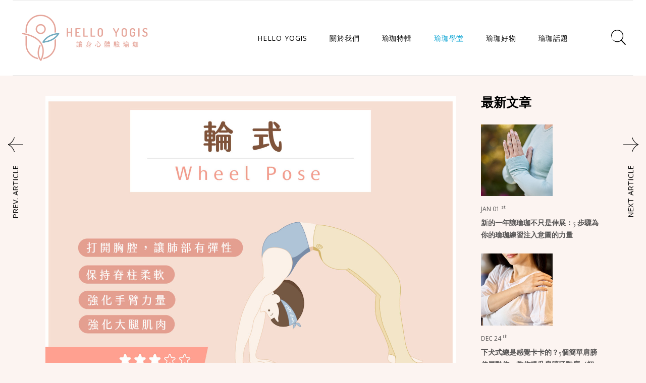

--- FILE ---
content_type: text/html; charset=UTF-8
request_url: https://helloyogis.com/magazine/2023/08/15/wheel-pose/
body_size: 49602
content:
<!DOCTYPE html>
<html lang="en-US" prefix="og: https://ogp.me/ns#">
<head>
	<meta charset="UTF-8">
	<meta name="viewport" content="width=device-width, initial-scale=1, user-scalable=yes">
	<link rel="profile" href="https://gmpg.org/xfn/11">
	
	
		<style>img:is([sizes="auto" i], [sizes^="auto," i]) { contain-intrinsic-size: 3000px 1500px }</style>
	
<!-- Search Engine Optimization by Rank Math PRO - https://rankmath.com/ -->
<title>瑜珈體式教學｜「輪式」推不起來？5 步驟深度後彎，挑戰在柔軟中建立力量！ - Hello Yogis</title>
<meta name="description" content="輪式（Wheel Pose)是瑜珈中的後彎瑜珈體式，在做瑜珈輪事實有許多小細節需要注意，瑜珈輪試是需要力量與柔軟度炳存的瑜珈動作。輪式好處有幫助延展脊柱、打開心輪、改善體態等，讓你在練完輪事後姿勢更挺拔、更有氣質，打造出氣質體態少女背，想學習輪事就趕快點進來吧！"/>
<meta name="robots" content="follow, index, max-snippet:-1, max-video-preview:-1, max-image-preview:large"/>
<link rel="canonical" href="https://helloyogis.com/magazine/2023/08/15/wheel-pose/" />
<meta property="og:locale" content="en_US" />
<meta property="og:type" content="article" />
<meta property="og:title" content="瑜珈體式教學｜「輪式」推不起來？5 步驟深度後彎，挑戰在柔軟中建立力量！ - Hello Yogis" />
<meta property="og:description" content="輪式（Wheel Pose)是瑜珈中的後彎瑜珈體式，在做瑜珈輪事實有許多小細節需要注意，瑜珈輪試是需要力量與柔軟度炳存的瑜珈動作。輪式好處有幫助延展脊柱、打開心輪、改善體態等，讓你在練完輪事後姿勢更挺拔、更有氣質，打造出氣質體態少女背，想學習輪事就趕快點進來吧！" />
<meta property="og:url" content="https://helloyogis.com/magazine/2023/08/15/wheel-pose/" />
<meta property="og:site_name" content="Hello Yogis" />
<meta property="article:tag" content="#asana" />
<meta property="article:tag" content="#editor" />
<meta property="article:tag" content="#yoga" />
<meta property="article:section" content="瑜珈學堂" />
<meta property="og:updated_time" content="2023-08-16T03:03:12+08:00" />
<meta property="og:image" content="https://helloyogis.com/magazine/wp-content/uploads/sites/2/2023/08/輪式官網主圖-1024x768.jpg" />
<meta property="og:image:secure_url" content="https://helloyogis.com/magazine/wp-content/uploads/sites/2/2023/08/輪式官網主圖-1024x768.jpg" />
<meta property="og:image:width" content="1024" />
<meta property="og:image:height" content="768" />
<meta property="og:image:alt" content="輪式" />
<meta property="og:image:type" content="image/jpeg" />
<meta property="article:published_time" content="2023-08-15T02:34:22+08:00" />
<meta property="article:modified_time" content="2023-08-16T03:03:12+08:00" />
<meta name="twitter:card" content="summary_large_image" />
<meta name="twitter:title" content="瑜珈體式教學｜「輪式」推不起來？5 步驟深度後彎，挑戰在柔軟中建立力量！ - Hello Yogis" />
<meta name="twitter:description" content="輪式（Wheel Pose)是瑜珈中的後彎瑜珈體式，在做瑜珈輪事實有許多小細節需要注意，瑜珈輪試是需要力量與柔軟度炳存的瑜珈動作。輪式好處有幫助延展脊柱、打開心輪、改善體態等，讓你在練完輪事後姿勢更挺拔、更有氣質，打造出氣質體態少女背，想學習輪事就趕快點進來吧！" />
<meta name="twitter:image" content="https://helloyogis.com/magazine/wp-content/uploads/sites/2/2023/08/輪式官網主圖-1024x768.jpg" />
<meta name="twitter:label1" content="Written by" />
<meta name="twitter:data1" content="Cynthia" />
<meta name="twitter:label2" content="Time to read" />
<meta name="twitter:data2" content="1 minute" />
<script type="application/ld+json" class="rank-math-schema-pro">{"@context":"https://schema.org","@graph":[{"@type":["NewsMediaOrganization","Organization"],"@id":"https://helloyogis.com/magazine/#organization","name":"Hello Yogis","url":"https://helloyogis.com/magazine"},{"@type":"WebSite","@id":"https://helloyogis.com/magazine/#website","url":"https://helloyogis.com/magazine","name":"Hello Yogis","publisher":{"@id":"https://helloyogis.com/magazine/#organization"},"inLanguage":"en-US"},{"@type":"ImageObject","@id":"https://helloyogis.com/magazine/wp-content/uploads/sites/2/2023/08/\u8f2a\u5f0f\u5b98\u7db2\u4e3b\u5716.jpg","url":"https://helloyogis.com/magazine/wp-content/uploads/sites/2/2023/08/\u8f2a\u5f0f\u5b98\u7db2\u4e3b\u5716.jpg","width":"2084","height":"1563","inLanguage":"en-US"},{"@type":"WebPage","@id":"https://helloyogis.com/magazine/2023/08/15/wheel-pose/#webpage","url":"https://helloyogis.com/magazine/2023/08/15/wheel-pose/","name":"\u745c\u73c8\u9ad4\u5f0f\u6559\u5b78\uff5c\u300c\u8f2a\u5f0f\u300d\u63a8\u4e0d\u8d77\u4f86\uff1f5 \u6b65\u9a5f\u6df1\u5ea6\u5f8c\u5f4e\uff0c\u6311\u6230\u5728\u67d4\u8edf\u4e2d\u5efa\u7acb\u529b\u91cf\uff01 - Hello Yogis","datePublished":"2023-08-15T02:34:22+08:00","dateModified":"2023-08-16T03:03:12+08:00","isPartOf":{"@id":"https://helloyogis.com/magazine/#website"},"primaryImageOfPage":{"@id":"https://helloyogis.com/magazine/wp-content/uploads/sites/2/2023/08/\u8f2a\u5f0f\u5b98\u7db2\u4e3b\u5716.jpg"},"inLanguage":"en-US"},{"@type":"Person","@id":"https://helloyogis.com/magazine/author/cythina/","name":"Cynthia","url":"https://helloyogis.com/magazine/author/cythina/","image":{"@type":"ImageObject","@id":"https://secure.gravatar.com/avatar/186bdf1950a16e28800eae3b9bae6a8e5845ee3f111437f5a0d26aa3abf96e95?s=96&amp;d=mm&amp;r=g","url":"https://secure.gravatar.com/avatar/186bdf1950a16e28800eae3b9bae6a8e5845ee3f111437f5a0d26aa3abf96e95?s=96&amp;d=mm&amp;r=g","caption":"Cynthia","inLanguage":"en-US"},"worksFor":{"@id":"https://helloyogis.com/magazine/#organization"}},{"@type":"Article","headline":"\u745c\u73c8\u9ad4\u5f0f\u6559\u5b78\uff5c\u300c\u8f2a\u5f0f\u300d\u63a8\u4e0d\u8d77\u4f86\uff1f5 \u6b65\u9a5f\u6df1\u5ea6\u5f8c\u5f4e\uff0c\u6311\u6230\u5728\u67d4\u8edf\u4e2d\u5efa\u7acb\u529b\u91cf\uff01 - Hello Yogis","keywords":"\u8f2a\u5f0f,\u745c\u73c8\u8f2a\u5f0f,\u5f8c\u5f4e\u8f2a\u5f0f,Wheel Pose,\u8f2a\u5f0f\u6559\u5b78,\u8f2a\u5f0f\u6b65\u9a5f,\u8f2a\u5f0f\u597d\u8655,\u8f2a\u5f0f\u7df4\u7fd2,\u8f2a\u5f0f\u958b\u80f8,\u8f2a\u5f0f\u6b65\u9a5f\u6559\u5b78,\u55ae\u817f\u8f2a\u5f0f,Urdhva-dhanurasana","datePublished":"2023-08-15T02:34:22+08:00","dateModified":"2023-08-16T03:03:12+08:00","author":{"@id":"https://helloyogis.com/magazine/author/cythina/","name":"Cynthia"},"publisher":{"@id":"https://helloyogis.com/magazine/#organization"},"description":"\u8f2a\u5f0f\uff08Wheel Pose)\u662f\u745c\u73c8\u4e2d\u7684\u5f8c\u5f4e\u745c\u73c8\u9ad4\u5f0f\uff0c\u5728\u505a\u745c\u73c8\u8f2a\u4e8b\u5be6\u6709\u8a31\u591a\u5c0f\u7d30\u7bc0\u9700\u8981\u6ce8\u610f\uff0c\u745c\u73c8\u8f2a\u8a66\u662f\u9700\u8981\u529b\u91cf\u8207\u67d4\u8edf\u5ea6\u70b3\u5b58\u7684\u745c\u73c8\u52d5\u4f5c\u3002\u8f2a\u5f0f\u597d\u8655\u6709\u5e6b\u52a9\u5ef6\u5c55\u810a\u67f1\u3001\u6253\u958b\u5fc3\u8f2a\u3001\u6539\u5584\u9ad4\u614b\u7b49\uff0c\u8b93\u4f60\u5728\u7df4\u5b8c\u8f2a\u4e8b\u5f8c\u59ff\u52e2\u66f4\u633a\u62d4\u3001\u66f4\u6709\u6c23\u8cea\uff0c\u6253\u9020\u51fa\u6c23\u8cea\u9ad4\u614b\u5c11\u5973\u80cc\uff0c\u60f3\u5b78\u7fd2\u8f2a\u4e8b\u5c31\u8d95\u5feb\u9ede\u9032\u4f86\u5427\uff01 \u745c\u73c8\u5b78\u5802, \u745c\u73c8\u9ad4\u5f0f \u8f2a\u5f0f,\u745c\u73c8\u8f2a\u5f0f,\u5f8c\u5f4e\u8f2a\u5f0f,Wheel Pose,\u8f2a\u5f0f\u6559\u5b78,\u8f2a\u5f0f\u6b65\u9a5f,\u8f2a\u5f0f\u597d\u8655,\u8f2a\u5f0f\u7df4\u7fd2,\u8f2a\u5f0f\u958b\u80f8,\u8f2a\u5f0f\u6b65\u9a5f\u6559\u5b78,\u55ae\u817f\u8f2a\u5f0f,Urdhva-dhanurasana","name":"\u745c\u73c8\u9ad4\u5f0f\u6559\u5b78\uff5c\u300c\u8f2a\u5f0f\u300d\u63a8\u4e0d\u8d77\u4f86\uff1f5 \u6b65\u9a5f\u6df1\u5ea6\u5f8c\u5f4e\uff0c\u6311\u6230\u5728\u67d4\u8edf\u4e2d\u5efa\u7acb\u529b\u91cf\uff01 - Hello Yogis","@id":"https://helloyogis.com/magazine/2023/08/15/wheel-pose/#richSnippet","isPartOf":{"@id":"https://helloyogis.com/magazine/2023/08/15/wheel-pose/#webpage"},"image":{"@id":"https://helloyogis.com/magazine/wp-content/uploads/sites/2/2023/08/\u8f2a\u5f0f\u5b98\u7db2\u4e3b\u5716.jpg"},"inLanguage":"en-US","mainEntityOfPage":{"@id":"https://helloyogis.com/magazine/2023/08/15/wheel-pose/#webpage"}}]}</script>
<!-- /Rank Math WordPress SEO plugin -->

<link rel='dns-prefetch' href='//static.addtoany.com' />
<link rel='dns-prefetch' href='//fonts.googleapis.com' />
<link rel="alternate" type="application/rss+xml" title="Hello Yogis &raquo; Feed" href="https://helloyogis.com/magazine/feed/" />
<link rel="alternate" type="application/rss+xml" title="Hello Yogis &raquo; Comments Feed" href="https://helloyogis.com/magazine/comments/feed/" />
		<!-- This site uses the Google Analytics by MonsterInsights plugin v9.5.3 - Using Analytics tracking - https://www.monsterinsights.com/ -->
							<script src="//www.googletagmanager.com/gtag/js?id=G-5XYR2KWZ7B"  data-cfasync="false" data-wpfc-render="false" type="text/javascript" async></script>
			<script data-cfasync="false" data-wpfc-render="false" type="text/javascript">
				var mi_version = '9.5.3';
				var mi_track_user = true;
				var mi_no_track_reason = '';
								var MonsterInsightsDefaultLocations = {"page_location":"https:\/\/helloyogis.com\/magazine\/2023\/08\/15\/wheel-pose\/"};
				if ( typeof MonsterInsightsPrivacyGuardFilter === 'function' ) {
					var MonsterInsightsLocations = (typeof MonsterInsightsExcludeQuery === 'object') ? MonsterInsightsPrivacyGuardFilter( MonsterInsightsExcludeQuery ) : MonsterInsightsPrivacyGuardFilter( MonsterInsightsDefaultLocations );
				} else {
					var MonsterInsightsLocations = (typeof MonsterInsightsExcludeQuery === 'object') ? MonsterInsightsExcludeQuery : MonsterInsightsDefaultLocations;
				}

								var disableStrs = [
										'ga-disable-G-5XYR2KWZ7B',
									];

				/* Function to detect opted out users */
				function __gtagTrackerIsOptedOut() {
					for (var index = 0; index < disableStrs.length; index++) {
						if (document.cookie.indexOf(disableStrs[index] + '=true') > -1) {
							return true;
						}
					}

					return false;
				}

				/* Disable tracking if the opt-out cookie exists. */
				if (__gtagTrackerIsOptedOut()) {
					for (var index = 0; index < disableStrs.length; index++) {
						window[disableStrs[index]] = true;
					}
				}

				/* Opt-out function */
				function __gtagTrackerOptout() {
					for (var index = 0; index < disableStrs.length; index++) {
						document.cookie = disableStrs[index] + '=true; expires=Thu, 31 Dec 2099 23:59:59 UTC; path=/';
						window[disableStrs[index]] = true;
					}
				}

				if ('undefined' === typeof gaOptout) {
					function gaOptout() {
						__gtagTrackerOptout();
					}
				}
								window.dataLayer = window.dataLayer || [];

				window.MonsterInsightsDualTracker = {
					helpers: {},
					trackers: {},
				};
				if (mi_track_user) {
					function __gtagDataLayer() {
						dataLayer.push(arguments);
					}

					function __gtagTracker(type, name, parameters) {
						if (!parameters) {
							parameters = {};
						}

						if (parameters.send_to) {
							__gtagDataLayer.apply(null, arguments);
							return;
						}

						if (type === 'event') {
														parameters.send_to = monsterinsights_frontend.v4_id;
							var hookName = name;
							if (typeof parameters['event_category'] !== 'undefined') {
								hookName = parameters['event_category'] + ':' + name;
							}

							if (typeof MonsterInsightsDualTracker.trackers[hookName] !== 'undefined') {
								MonsterInsightsDualTracker.trackers[hookName](parameters);
							} else {
								__gtagDataLayer('event', name, parameters);
							}
							
						} else {
							__gtagDataLayer.apply(null, arguments);
						}
					}

					__gtagTracker('js', new Date());
					__gtagTracker('set', {
						'developer_id.dZGIzZG': true,
											});
					if ( MonsterInsightsLocations.page_location ) {
						__gtagTracker('set', MonsterInsightsLocations);
					}
										__gtagTracker('config', 'G-5XYR2KWZ7B', {"forceSSL":"true","link_attribution":"true"} );
															window.gtag = __gtagTracker;										(function () {
						/* https://developers.google.com/analytics/devguides/collection/analyticsjs/ */
						/* ga and __gaTracker compatibility shim. */
						var noopfn = function () {
							return null;
						};
						var newtracker = function () {
							return new Tracker();
						};
						var Tracker = function () {
							return null;
						};
						var p = Tracker.prototype;
						p.get = noopfn;
						p.set = noopfn;
						p.send = function () {
							var args = Array.prototype.slice.call(arguments);
							args.unshift('send');
							__gaTracker.apply(null, args);
						};
						var __gaTracker = function () {
							var len = arguments.length;
							if (len === 0) {
								return;
							}
							var f = arguments[len - 1];
							if (typeof f !== 'object' || f === null || typeof f.hitCallback !== 'function') {
								if ('send' === arguments[0]) {
									var hitConverted, hitObject = false, action;
									if ('event' === arguments[1]) {
										if ('undefined' !== typeof arguments[3]) {
											hitObject = {
												'eventAction': arguments[3],
												'eventCategory': arguments[2],
												'eventLabel': arguments[4],
												'value': arguments[5] ? arguments[5] : 1,
											}
										}
									}
									if ('pageview' === arguments[1]) {
										if ('undefined' !== typeof arguments[2]) {
											hitObject = {
												'eventAction': 'page_view',
												'page_path': arguments[2],
											}
										}
									}
									if (typeof arguments[2] === 'object') {
										hitObject = arguments[2];
									}
									if (typeof arguments[5] === 'object') {
										Object.assign(hitObject, arguments[5]);
									}
									if ('undefined' !== typeof arguments[1].hitType) {
										hitObject = arguments[1];
										if ('pageview' === hitObject.hitType) {
											hitObject.eventAction = 'page_view';
										}
									}
									if (hitObject) {
										action = 'timing' === arguments[1].hitType ? 'timing_complete' : hitObject.eventAction;
										hitConverted = mapArgs(hitObject);
										__gtagTracker('event', action, hitConverted);
									}
								}
								return;
							}

							function mapArgs(args) {
								var arg, hit = {};
								var gaMap = {
									'eventCategory': 'event_category',
									'eventAction': 'event_action',
									'eventLabel': 'event_label',
									'eventValue': 'event_value',
									'nonInteraction': 'non_interaction',
									'timingCategory': 'event_category',
									'timingVar': 'name',
									'timingValue': 'value',
									'timingLabel': 'event_label',
									'page': 'page_path',
									'location': 'page_location',
									'title': 'page_title',
									'referrer' : 'page_referrer',
								};
								for (arg in args) {
																		if (!(!args.hasOwnProperty(arg) || !gaMap.hasOwnProperty(arg))) {
										hit[gaMap[arg]] = args[arg];
									} else {
										hit[arg] = args[arg];
									}
								}
								return hit;
							}

							try {
								f.hitCallback();
							} catch (ex) {
							}
						};
						__gaTracker.create = newtracker;
						__gaTracker.getByName = newtracker;
						__gaTracker.getAll = function () {
							return [];
						};
						__gaTracker.remove = noopfn;
						__gaTracker.loaded = true;
						window['__gaTracker'] = __gaTracker;
					})();
									} else {
										console.log("");
					(function () {
						function __gtagTracker() {
							return null;
						}

						window['__gtagTracker'] = __gtagTracker;
						window['gtag'] = __gtagTracker;
					})();
									}
			</script>
				<!-- / Google Analytics by MonsterInsights -->
		<script type="text/javascript">
/* <![CDATA[ */
window._wpemojiSettings = {"baseUrl":"https:\/\/s.w.org\/images\/core\/emoji\/15.1.0\/72x72\/","ext":".png","svgUrl":"https:\/\/s.w.org\/images\/core\/emoji\/15.1.0\/svg\/","svgExt":".svg","source":{"concatemoji":"https:\/\/helloyogis.com\/magazine\/wp-includes\/js\/wp-emoji-release.min.js?ver=6.8"}};
/*! This file is auto-generated */
!function(i,n){var o,s,e;function c(e){try{var t={supportTests:e,timestamp:(new Date).valueOf()};sessionStorage.setItem(o,JSON.stringify(t))}catch(e){}}function p(e,t,n){e.clearRect(0,0,e.canvas.width,e.canvas.height),e.fillText(t,0,0);var t=new Uint32Array(e.getImageData(0,0,e.canvas.width,e.canvas.height).data),r=(e.clearRect(0,0,e.canvas.width,e.canvas.height),e.fillText(n,0,0),new Uint32Array(e.getImageData(0,0,e.canvas.width,e.canvas.height).data));return t.every(function(e,t){return e===r[t]})}function u(e,t,n){switch(t){case"flag":return n(e,"\ud83c\udff3\ufe0f\u200d\u26a7\ufe0f","\ud83c\udff3\ufe0f\u200b\u26a7\ufe0f")?!1:!n(e,"\ud83c\uddfa\ud83c\uddf3","\ud83c\uddfa\u200b\ud83c\uddf3")&&!n(e,"\ud83c\udff4\udb40\udc67\udb40\udc62\udb40\udc65\udb40\udc6e\udb40\udc67\udb40\udc7f","\ud83c\udff4\u200b\udb40\udc67\u200b\udb40\udc62\u200b\udb40\udc65\u200b\udb40\udc6e\u200b\udb40\udc67\u200b\udb40\udc7f");case"emoji":return!n(e,"\ud83d\udc26\u200d\ud83d\udd25","\ud83d\udc26\u200b\ud83d\udd25")}return!1}function f(e,t,n){var r="undefined"!=typeof WorkerGlobalScope&&self instanceof WorkerGlobalScope?new OffscreenCanvas(300,150):i.createElement("canvas"),a=r.getContext("2d",{willReadFrequently:!0}),o=(a.textBaseline="top",a.font="600 32px Arial",{});return e.forEach(function(e){o[e]=t(a,e,n)}),o}function t(e){var t=i.createElement("script");t.src=e,t.defer=!0,i.head.appendChild(t)}"undefined"!=typeof Promise&&(o="wpEmojiSettingsSupports",s=["flag","emoji"],n.supports={everything:!0,everythingExceptFlag:!0},e=new Promise(function(e){i.addEventListener("DOMContentLoaded",e,{once:!0})}),new Promise(function(t){var n=function(){try{var e=JSON.parse(sessionStorage.getItem(o));if("object"==typeof e&&"number"==typeof e.timestamp&&(new Date).valueOf()<e.timestamp+604800&&"object"==typeof e.supportTests)return e.supportTests}catch(e){}return null}();if(!n){if("undefined"!=typeof Worker&&"undefined"!=typeof OffscreenCanvas&&"undefined"!=typeof URL&&URL.createObjectURL&&"undefined"!=typeof Blob)try{var e="postMessage("+f.toString()+"("+[JSON.stringify(s),u.toString(),p.toString()].join(",")+"));",r=new Blob([e],{type:"text/javascript"}),a=new Worker(URL.createObjectURL(r),{name:"wpTestEmojiSupports"});return void(a.onmessage=function(e){c(n=e.data),a.terminate(),t(n)})}catch(e){}c(n=f(s,u,p))}t(n)}).then(function(e){for(var t in e)n.supports[t]=e[t],n.supports.everything=n.supports.everything&&n.supports[t],"flag"!==t&&(n.supports.everythingExceptFlag=n.supports.everythingExceptFlag&&n.supports[t]);n.supports.everythingExceptFlag=n.supports.everythingExceptFlag&&!n.supports.flag,n.DOMReady=!1,n.readyCallback=function(){n.DOMReady=!0}}).then(function(){return e}).then(function(){var e;n.supports.everything||(n.readyCallback(),(e=n.source||{}).concatemoji?t(e.concatemoji):e.wpemoji&&e.twemoji&&(t(e.twemoji),t(e.wpemoji)))}))}((window,document),window._wpemojiSettings);
/* ]]> */
</script>
<!-- helloyogis.com is managing ads with Advanced Ads 2.0.9 – https://wpadvancedads.com/ --><script id="hello-ready">
			window.advanced_ads_ready=function(e,a){a=a||"complete";var d=function(e){return"interactive"===a?"loading"!==e:"complete"===e};d(document.readyState)?e():document.addEventListener("readystatechange",(function(a){d(a.target.readyState)&&e()}),{once:"interactive"===a})},window.advanced_ads_ready_queue=window.advanced_ads_ready_queue||[];		</script>
		<link rel='stylesheet' id='dripicons-css' href='https://helloyogis.com/magazine/wp-content/plugins/elipsa-core/inc/icons/dripicons/assets/css/dripicons.min.css?ver=1.2.5' type='text/css' media='all' />
<link rel='stylesheet' id='elegant-icons-css' href='https://helloyogis.com/magazine/wp-content/plugins/elipsa-core/inc/icons/elegant-icons/assets/css/elegant-icons.min.css?ver=1.2.5' type='text/css' media='all' />
<link rel='stylesheet' id='font-awesome-css' href='https://helloyogis.com/magazine/wp-content/plugins/elipsa-core/inc/icons/font-awesome/assets/css/all.min.css?ver=1.2.5' type='text/css' media='all' />
<link rel='stylesheet' id='ionicons-css' href='https://helloyogis.com/magazine/wp-content/plugins/elipsa-core/inc/icons/ionicons/assets/css/ionicons.min.css?ver=1.2.5' type='text/css' media='all' />
<link rel='stylesheet' id='linea-icons-css' href='https://helloyogis.com/magazine/wp-content/plugins/elipsa-core/inc/icons/linea-icons/assets/css/linea-icons.min.css?ver=1.2.5' type='text/css' media='all' />
<link rel='stylesheet' id='linear-icons-css' href='https://helloyogis.com/magazine/wp-content/plugins/elipsa-core/inc/icons/linear-icons/assets/css/linear-icons.min.css?ver=1.2.5' type='text/css' media='all' />
<link rel='stylesheet' id='material-icons-css' href='https://fonts.googleapis.com/icon?family=Material+Icons&#038;ver=1.2.5' type='text/css' media='all' />
<link rel='stylesheet' id='simple-line-icons-css' href='https://helloyogis.com/magazine/wp-content/plugins/elipsa-core/inc/icons/simple-line-icons/assets/css/simple-line-icons.min.css?ver=1.2.5' type='text/css' media='all' />
<style id='wp-emoji-styles-inline-css' type='text/css'>

	img.wp-smiley, img.emoji {
		display: inline !important;
		border: none !important;
		box-shadow: none !important;
		height: 1em !important;
		width: 1em !important;
		margin: 0 0.07em !important;
		vertical-align: -0.1em !important;
		background: none !important;
		padding: 0 !important;
	}
</style>
<link rel='stylesheet' id='wp-block-library-css' href='https://helloyogis.com/magazine/wp-includes/css/dist/block-library/style.min.css?ver=6.8' type='text/css' media='all' />
<style id='classic-theme-styles-inline-css' type='text/css'>
/*! This file is auto-generated */
.wp-block-button__link{color:#fff;background-color:#32373c;border-radius:9999px;box-shadow:none;text-decoration:none;padding:calc(.667em + 2px) calc(1.333em + 2px);font-size:1.125em}.wp-block-file__button{background:#32373c;color:#fff;text-decoration:none}
</style>
<style id='pms-content-restriction-start-style-inline-css' type='text/css'>


</style>
<style id='pms-content-restriction-end-style-inline-css' type='text/css'>


</style>
<style id='pms-account-style-inline-css' type='text/css'>


</style>
<style id='pms-login-style-inline-css' type='text/css'>


</style>
<style id='pms-recover-password-style-inline-css' type='text/css'>


</style>
<style id='pms-register-style-inline-css' type='text/css'>


</style>
<style id='global-styles-inline-css' type='text/css'>
:root{--wp--preset--aspect-ratio--square: 1;--wp--preset--aspect-ratio--4-3: 4/3;--wp--preset--aspect-ratio--3-4: 3/4;--wp--preset--aspect-ratio--3-2: 3/2;--wp--preset--aspect-ratio--2-3: 2/3;--wp--preset--aspect-ratio--16-9: 16/9;--wp--preset--aspect-ratio--9-16: 9/16;--wp--preset--color--black: #000000;--wp--preset--color--cyan-bluish-gray: #abb8c3;--wp--preset--color--white: #ffffff;--wp--preset--color--pale-pink: #f78da7;--wp--preset--color--vivid-red: #cf2e2e;--wp--preset--color--luminous-vivid-orange: #ff6900;--wp--preset--color--luminous-vivid-amber: #fcb900;--wp--preset--color--light-green-cyan: #7bdcb5;--wp--preset--color--vivid-green-cyan: #00d084;--wp--preset--color--pale-cyan-blue: #8ed1fc;--wp--preset--color--vivid-cyan-blue: #0693e3;--wp--preset--color--vivid-purple: #9b51e0;--wp--preset--gradient--vivid-cyan-blue-to-vivid-purple: linear-gradient(135deg,rgba(6,147,227,1) 0%,rgb(155,81,224) 100%);--wp--preset--gradient--light-green-cyan-to-vivid-green-cyan: linear-gradient(135deg,rgb(122,220,180) 0%,rgb(0,208,130) 100%);--wp--preset--gradient--luminous-vivid-amber-to-luminous-vivid-orange: linear-gradient(135deg,rgba(252,185,0,1) 0%,rgba(255,105,0,1) 100%);--wp--preset--gradient--luminous-vivid-orange-to-vivid-red: linear-gradient(135deg,rgba(255,105,0,1) 0%,rgb(207,46,46) 100%);--wp--preset--gradient--very-light-gray-to-cyan-bluish-gray: linear-gradient(135deg,rgb(238,238,238) 0%,rgb(169,184,195) 100%);--wp--preset--gradient--cool-to-warm-spectrum: linear-gradient(135deg,rgb(74,234,220) 0%,rgb(151,120,209) 20%,rgb(207,42,186) 40%,rgb(238,44,130) 60%,rgb(251,105,98) 80%,rgb(254,248,76) 100%);--wp--preset--gradient--blush-light-purple: linear-gradient(135deg,rgb(255,206,236) 0%,rgb(152,150,240) 100%);--wp--preset--gradient--blush-bordeaux: linear-gradient(135deg,rgb(254,205,165) 0%,rgb(254,45,45) 50%,rgb(107,0,62) 100%);--wp--preset--gradient--luminous-dusk: linear-gradient(135deg,rgb(255,203,112) 0%,rgb(199,81,192) 50%,rgb(65,88,208) 100%);--wp--preset--gradient--pale-ocean: linear-gradient(135deg,rgb(255,245,203) 0%,rgb(182,227,212) 50%,rgb(51,167,181) 100%);--wp--preset--gradient--electric-grass: linear-gradient(135deg,rgb(202,248,128) 0%,rgb(113,206,126) 100%);--wp--preset--gradient--midnight: linear-gradient(135deg,rgb(2,3,129) 0%,rgb(40,116,252) 100%);--wp--preset--font-size--small: 13px;--wp--preset--font-size--medium: 20px;--wp--preset--font-size--large: 36px;--wp--preset--font-size--x-large: 42px;--wp--preset--spacing--20: 0.44rem;--wp--preset--spacing--30: 0.67rem;--wp--preset--spacing--40: 1rem;--wp--preset--spacing--50: 1.5rem;--wp--preset--spacing--60: 2.25rem;--wp--preset--spacing--70: 3.38rem;--wp--preset--spacing--80: 5.06rem;--wp--preset--shadow--natural: 6px 6px 9px rgba(0, 0, 0, 0.2);--wp--preset--shadow--deep: 12px 12px 50px rgba(0, 0, 0, 0.4);--wp--preset--shadow--sharp: 6px 6px 0px rgba(0, 0, 0, 0.2);--wp--preset--shadow--outlined: 6px 6px 0px -3px rgba(255, 255, 255, 1), 6px 6px rgba(0, 0, 0, 1);--wp--preset--shadow--crisp: 6px 6px 0px rgba(0, 0, 0, 1);}:where(.is-layout-flex){gap: 0.5em;}:where(.is-layout-grid){gap: 0.5em;}body .is-layout-flex{display: flex;}.is-layout-flex{flex-wrap: wrap;align-items: center;}.is-layout-flex > :is(*, div){margin: 0;}body .is-layout-grid{display: grid;}.is-layout-grid > :is(*, div){margin: 0;}:where(.wp-block-columns.is-layout-flex){gap: 2em;}:where(.wp-block-columns.is-layout-grid){gap: 2em;}:where(.wp-block-post-template.is-layout-flex){gap: 1.25em;}:where(.wp-block-post-template.is-layout-grid){gap: 1.25em;}.has-black-color{color: var(--wp--preset--color--black) !important;}.has-cyan-bluish-gray-color{color: var(--wp--preset--color--cyan-bluish-gray) !important;}.has-white-color{color: var(--wp--preset--color--white) !important;}.has-pale-pink-color{color: var(--wp--preset--color--pale-pink) !important;}.has-vivid-red-color{color: var(--wp--preset--color--vivid-red) !important;}.has-luminous-vivid-orange-color{color: var(--wp--preset--color--luminous-vivid-orange) !important;}.has-luminous-vivid-amber-color{color: var(--wp--preset--color--luminous-vivid-amber) !important;}.has-light-green-cyan-color{color: var(--wp--preset--color--light-green-cyan) !important;}.has-vivid-green-cyan-color{color: var(--wp--preset--color--vivid-green-cyan) !important;}.has-pale-cyan-blue-color{color: var(--wp--preset--color--pale-cyan-blue) !important;}.has-vivid-cyan-blue-color{color: var(--wp--preset--color--vivid-cyan-blue) !important;}.has-vivid-purple-color{color: var(--wp--preset--color--vivid-purple) !important;}.has-black-background-color{background-color: var(--wp--preset--color--black) !important;}.has-cyan-bluish-gray-background-color{background-color: var(--wp--preset--color--cyan-bluish-gray) !important;}.has-white-background-color{background-color: var(--wp--preset--color--white) !important;}.has-pale-pink-background-color{background-color: var(--wp--preset--color--pale-pink) !important;}.has-vivid-red-background-color{background-color: var(--wp--preset--color--vivid-red) !important;}.has-luminous-vivid-orange-background-color{background-color: var(--wp--preset--color--luminous-vivid-orange) !important;}.has-luminous-vivid-amber-background-color{background-color: var(--wp--preset--color--luminous-vivid-amber) !important;}.has-light-green-cyan-background-color{background-color: var(--wp--preset--color--light-green-cyan) !important;}.has-vivid-green-cyan-background-color{background-color: var(--wp--preset--color--vivid-green-cyan) !important;}.has-pale-cyan-blue-background-color{background-color: var(--wp--preset--color--pale-cyan-blue) !important;}.has-vivid-cyan-blue-background-color{background-color: var(--wp--preset--color--vivid-cyan-blue) !important;}.has-vivid-purple-background-color{background-color: var(--wp--preset--color--vivid-purple) !important;}.has-black-border-color{border-color: var(--wp--preset--color--black) !important;}.has-cyan-bluish-gray-border-color{border-color: var(--wp--preset--color--cyan-bluish-gray) !important;}.has-white-border-color{border-color: var(--wp--preset--color--white) !important;}.has-pale-pink-border-color{border-color: var(--wp--preset--color--pale-pink) !important;}.has-vivid-red-border-color{border-color: var(--wp--preset--color--vivid-red) !important;}.has-luminous-vivid-orange-border-color{border-color: var(--wp--preset--color--luminous-vivid-orange) !important;}.has-luminous-vivid-amber-border-color{border-color: var(--wp--preset--color--luminous-vivid-amber) !important;}.has-light-green-cyan-border-color{border-color: var(--wp--preset--color--light-green-cyan) !important;}.has-vivid-green-cyan-border-color{border-color: var(--wp--preset--color--vivid-green-cyan) !important;}.has-pale-cyan-blue-border-color{border-color: var(--wp--preset--color--pale-cyan-blue) !important;}.has-vivid-cyan-blue-border-color{border-color: var(--wp--preset--color--vivid-cyan-blue) !important;}.has-vivid-purple-border-color{border-color: var(--wp--preset--color--vivid-purple) !important;}.has-vivid-cyan-blue-to-vivid-purple-gradient-background{background: var(--wp--preset--gradient--vivid-cyan-blue-to-vivid-purple) !important;}.has-light-green-cyan-to-vivid-green-cyan-gradient-background{background: var(--wp--preset--gradient--light-green-cyan-to-vivid-green-cyan) !important;}.has-luminous-vivid-amber-to-luminous-vivid-orange-gradient-background{background: var(--wp--preset--gradient--luminous-vivid-amber-to-luminous-vivid-orange) !important;}.has-luminous-vivid-orange-to-vivid-red-gradient-background{background: var(--wp--preset--gradient--luminous-vivid-orange-to-vivid-red) !important;}.has-very-light-gray-to-cyan-bluish-gray-gradient-background{background: var(--wp--preset--gradient--very-light-gray-to-cyan-bluish-gray) !important;}.has-cool-to-warm-spectrum-gradient-background{background: var(--wp--preset--gradient--cool-to-warm-spectrum) !important;}.has-blush-light-purple-gradient-background{background: var(--wp--preset--gradient--blush-light-purple) !important;}.has-blush-bordeaux-gradient-background{background: var(--wp--preset--gradient--blush-bordeaux) !important;}.has-luminous-dusk-gradient-background{background: var(--wp--preset--gradient--luminous-dusk) !important;}.has-pale-ocean-gradient-background{background: var(--wp--preset--gradient--pale-ocean) !important;}.has-electric-grass-gradient-background{background: var(--wp--preset--gradient--electric-grass) !important;}.has-midnight-gradient-background{background: var(--wp--preset--gradient--midnight) !important;}.has-small-font-size{font-size: var(--wp--preset--font-size--small) !important;}.has-medium-font-size{font-size: var(--wp--preset--font-size--medium) !important;}.has-large-font-size{font-size: var(--wp--preset--font-size--large) !important;}.has-x-large-font-size{font-size: var(--wp--preset--font-size--x-large) !important;}
:where(.wp-block-post-template.is-layout-flex){gap: 1.25em;}:where(.wp-block-post-template.is-layout-grid){gap: 1.25em;}
:where(.wp-block-columns.is-layout-flex){gap: 2em;}:where(.wp-block-columns.is-layout-grid){gap: 2em;}
:root :where(.wp-block-pullquote){font-size: 1.5em;line-height: 1.6;}
</style>
<link rel='stylesheet' id='contact-form-7-css' href='https://helloyogis.com/magazine/wp-content/plugins/contact-form-7/includes/css/styles.css?ver=6.0.6' type='text/css' media='all' />
<link rel='stylesheet' id='dashicons-css' href='https://helloyogis.com/magazine/wp-includes/css/dashicons.min.css?ver=6.8' type='text/css' media='all' />
<link rel='stylesheet' id='wp-jquery-ui-dialog-css' href='https://helloyogis.com/magazine/wp-includes/css/jquery-ui-dialog.min.css?ver=6.8' type='text/css' media='all' />
<link rel='stylesheet' id='toc-screen-css' href='https://helloyogis.com/magazine/wp-content/plugins/table-of-contents-plus/screen.min.css?ver=2411.1' type='text/css' media='all' />
<style id='woocommerce-inline-inline-css' type='text/css'>
.woocommerce form .form-row .required { visibility: visible; }
</style>
<link rel='stylesheet' id='rss-retriever-css' href='https://helloyogis.com/magazine/wp-content/plugins/wp-rss-retriever-pro/inc/css/rss-retriever.css?ver=1.6.5' type='text/css' media='all' />
<link rel='stylesheet' id='ez-toc-css' href='https://helloyogis.com/magazine/wp-content/plugins/easy-table-of-contents/assets/css/screen.min.css?ver=2.0.74' type='text/css' media='all' />
<style id='ez-toc-inline-css' type='text/css'>
div#ez-toc-container .ez-toc-title {font-size: 120%;}div#ez-toc-container .ez-toc-title {font-weight: 500;}div#ez-toc-container ul li , div#ez-toc-container ul li a {font-size: 95%;}div#ez-toc-container ul li , div#ez-toc-container ul li a {font-weight: 500;}div#ez-toc-container nav ul ul li {font-size: 90%;}
.ez-toc-container-direction {direction: ltr;}.ez-toc-counter ul{counter-reset: item ;}.ez-toc-counter nav ul li a::before {content: counters(item, '.', decimal) '. ';display: inline-block;counter-increment: item;flex-grow: 0;flex-shrink: 0;margin-right: .2em; float: left; }.ez-toc-widget-direction {direction: ltr;}.ez-toc-widget-container ul{counter-reset: item ;}.ez-toc-widget-container nav ul li a::before {content: counters(item, '.', decimal) '. ';display: inline-block;counter-increment: item;flex-grow: 0;flex-shrink: 0;margin-right: .2em; float: left; }
</style>
<link rel='stylesheet' id='qi-addons-for-elementor-grid-style-css' href='https://helloyogis.com/magazine/wp-content/plugins/qi-addons-for-elementor/assets/css/grid.min.css?ver=1.9.1' type='text/css' media='all' />
<link rel='stylesheet' id='qi-addons-for-elementor-helper-parts-style-css' href='https://helloyogis.com/magazine/wp-content/plugins/qi-addons-for-elementor/assets/css/helper-parts.min.css?ver=1.9.1' type='text/css' media='all' />
<link rel='stylesheet' id='qi-addons-for-elementor-style-css' href='https://helloyogis.com/magazine/wp-content/plugins/qi-addons-for-elementor/assets/css/main.min.css?ver=1.9.1' type='text/css' media='all' />
<link rel='stylesheet' id='select2-css' href='https://helloyogis.com/magazine/wp-content/plugins/woocommerce/assets/css/select2.css?ver=9.8.5' type='text/css' media='all' />
<link rel='stylesheet' id='elipsa-core-dashboard-style-css' href='https://helloyogis.com/magazine/wp-content/plugins/elipsa-core/inc/core-dashboard/assets/css/core-dashboard.min.css?ver=6.8' type='text/css' media='all' />
<link rel='stylesheet' id='perfect-scrollbar-css' href='https://helloyogis.com/magazine/wp-content/plugins/elipsa-core/assets/plugins/perfect-scrollbar/perfect-scrollbar.css?ver=6.8' type='text/css' media='all' />
<link rel='stylesheet' id='swiper-css' href='https://helloyogis.com/magazine/wp-content/plugins/qi-addons-for-elementor/assets/plugins/swiper/8.4.5/swiper.min.css?ver=8.4.5' type='text/css' media='all' />
<link rel='stylesheet' id='elipsa-main-css' href='https://helloyogis.com/magazine/wp-content/themes/elipsa/assets/css/main.min.css?ver=6.8' type='text/css' media='all' />
<link rel='stylesheet' id='elipsa-core-style-css' href='https://helloyogis.com/magazine/wp-content/plugins/elipsa-core/assets/css/elipsa-core.min.css?ver=6.8' type='text/css' media='all' />
<link rel='stylesheet' id='brands-styles-css' href='https://helloyogis.com/magazine/wp-content/plugins/woocommerce/assets/css/brands.css?ver=9.8.5' type='text/css' media='all' />
<link rel='stylesheet' id='magnific-popup-css' href='https://helloyogis.com/magazine/wp-content/themes/elipsa/assets/plugins/magnific-popup/magnific-popup.css?ver=6.8' type='text/css' media='all' />
<link rel='stylesheet' id='elipsa-google-fonts-css' href='https://fonts.googleapis.com/css?family=Cormorant+Garamond%3A300%2C400%2C500%2C600%2C600i%2C700%7COpen+Sans%3A300%2C400%2C500%2C600%2C600i%2C700%7CNoto+Sans+HK%3A300%2C400%2C500%2C600%2C600i%2C700&#038;subset=latin-ext&#038;ver=1.0.0' type='text/css' media='all' />
<link rel='stylesheet' id='elipsa-style-css' href='https://helloyogis.com/magazine/wp-content/themes/elipsa/style.css?ver=6.8' type='text/css' media='all' />
<style id='elipsa-style-inline-css' type='text/css'>
#qodef-page-footer-top-area { background-color: #eca99d;}#qodef-page-footer-top-area-inner { border-top-color: #eca99d;border-top-width: 0px;}#qodef-page-footer-top-area .widget { margin-bottom: 1px;}#qodef-page-footer-bottom-area { background-color: #ffffff;}#qodef-page-footer-bottom-area-inner { border-top-color: #ffffff;border-top-width: 1px;border-top-style: solid;}body { background-color: #fcf4f1;}#qodef-page-inner { padding: 90px 0 130px 0px;}.qodef-h1 a:hover, h1 a:hover, .qodef-h2 a:hover, h2 a:hover, .qodef-h3 a:hover, h3 a:hover, .qodef-h4 a:hover, h4 a:hover, .qodef-h5 a:hover, h5 a:hover, .qodef-h6 a:hover, h6 a:hover, a:hover, p a:hover, input[type=submit]:hover, .qodef-theme-button:hover, button[type=submit]:hover, #qodef-page-header .widget_icl_lang_sel_widget .wpml-ls-legacy-dropdown .wpml-ls-item-toggle:hover, #qodef-page-header .widget_icl_lang_sel_widget .wpml-ls-legacy-dropdown-click .wpml-ls-item-toggle:hover, #qodef-page-header .widget_icl_lang_sel_widget .wpml-ls-legacy-dropdown .wpml-ls-sub-menu .wpml-ls-item a:hover, #qodef-page-header .widget_icl_lang_sel_widget .wpml-ls-legacy-dropdown-click .wpml-ls-sub-menu .wpml-ls-item a:hover, #qodef-page-header .widget_icl_lang_sel_widget .wpml-ls-legacy-list-horizontal ul li a:hover, #qodef-page-header .widget_icl_lang_sel_widget .wpml-ls-legacy-list-vertical ul li a:hover, #qodef-page-mobile-header .widget_icl_lang_sel_widget .wpml-ls-legacy-dropdown .wpml-ls-item-toggle:hover, #qodef-page-mobile-header .widget_icl_lang_sel_widget .wpml-ls-legacy-dropdown-click .wpml-ls-item-toggle:hover, #qodef-page-mobile-header .widget_icl_lang_sel_widget .wpml-ls-legacy-dropdown .wpml-ls-sub-menu .wpml-ls-item a:hover, #qodef-page-mobile-header .widget_icl_lang_sel_widget .wpml-ls-legacy-dropdown-click .wpml-ls-sub-menu .wpml-ls-item a:hover, #qodef-page-mobile-header .widget_icl_lang_sel_widget .wpml-ls-legacy-list-horizontal ul li a:hover, #qodef-page-mobile-header .widget_icl_lang_sel_widget .wpml-ls-legacy-list-vertical ul li a:hover, #qodef-page-sidebar .widget_icl_lang_sel_widget .wpml-ls-legacy-dropdown .wpml-ls-item-toggle:hover, #qodef-page-sidebar .widget_icl_lang_sel_widget .wpml-ls-legacy-dropdown-click .wpml-ls-item-toggle:hover, #qodef-page-sidebar .widget_icl_lang_sel_widget .wpml-ls-legacy-dropdown .wpml-ls-sub-menu .wpml-ls-item a:hover, #qodef-page-sidebar .widget_icl_lang_sel_widget .wpml-ls-legacy-dropdown-click .wpml-ls-sub-menu .wpml-ls-item a:hover, #qodef-page-sidebar .widget_icl_lang_sel_widget .wpml-ls-legacy-list-horizontal ul li a:hover, #qodef-page-sidebar .widget_icl_lang_sel_widget .wpml-ls-legacy-list-vertical ul li a:hover, #qodef-page-footer .widget_icl_lang_sel_widget .wpml-ls-legacy-dropdown .wpml-ls-item-toggle:hover, #qodef-page-footer .widget_icl_lang_sel_widget .wpml-ls-legacy-dropdown-click .wpml-ls-item-toggle:hover, #qodef-page-footer .widget_icl_lang_sel_widget .wpml-ls-legacy-dropdown .wpml-ls-sub-menu .wpml-ls-item a:hover, #qodef-page-footer .widget_icl_lang_sel_widget .wpml-ls-legacy-dropdown-click .wpml-ls-sub-menu .wpml-ls-item a:hover, #qodef-side-area .widget_icl_lang_sel_widget .wpml-ls-legacy-dropdown .wpml-ls-item-toggle:hover, #qodef-side-area .widget_icl_lang_sel_widget .wpml-ls-legacy-dropdown-click .wpml-ls-item-toggle:hover, #qodef-side-area .widget_icl_lang_sel_widget .wpml-ls-legacy-dropdown .wpml-ls-sub-menu .wpml-ls-item a:hover, #qodef-side-area .widget_icl_lang_sel_widget .wpml-ls-legacy-dropdown-click .wpml-ls-sub-menu .wpml-ls-item a:hover, .qodef-blog .qodef-blog-item .qodef-e-info-item:not(.qodef-e-info-date) a:hover, .qodef-blog .qodef-blog-item.sticky .qodef-e-title a, .qodef-e-info-tags a:hover, .qodef-e-info-date a:hover, .qodef-e-info-date .qodef-svg-holder svg, #qodef-page-comments-list .qodef-comment-item .qodef-e-links>:hover, .wp-block-button.is-style-outline .wp-block-button__link, .wp-block-file:hover, .qodef-mobile-header-navigation>ul>li>a:hover, .qodef-mobile-header-navigation>ul>li.current-menu-ancestor>a, .qodef-mobile-header-navigation>ul>li.current-menu-item>a, .qodef-mobile-header-navigation ul ul li>a:hover, .qodef-mobile-header-navigation ul ul li.current-menu-ancestor>a, .qodef-mobile-header-navigation ul ul li.current-menu-item>a, .qodef-header-navigation>ul>li.current-menu-ancestor>a .qodef-svg-holder, .qodef-header-navigation>ul>li.current-menu-parent>a, .qodef-header-navigation>ul>li.current-menu-item>a, .qodef-header-navigation>ul>li.qodef-menu-item--narrow ul:not(.qodef-drop-down--right) li.current-menu-ancestor>a .qodef-menu-item-text, .qodef-header-navigation>ul>li.qodef-menu-item--narrow ul:not(.qodef-drop-down--right) li.current-menu-item>a .qodef-menu-item-text, .qodef-header-navigation>ul>li.qodef-menu-item--narrow ul:not(.qodef-drop-down--right) li:hover>a .qodef-menu-item-text, .qodef-header-navigation>ul>li.qodef-menu-item--narrow ul.qodef-drop-down--right li.current-menu-ancestor>a .qodef-menu-item-text, .qodef-header-navigation>ul>li.qodef-menu-item--narrow ul.qodef-drop-down--right li.current-menu-item>a .qodef-menu-item-text, .qodef-header-navigation>ul>li.qodef-menu-item--narrow ul.qodef-drop-down--right li:hover>a .qodef-menu-item-text, .qodef-m-pagination.qodef--wp .page-numbers:hover, .qodef-m-pagination.qodef--standard .qodef-m-pagination-item:hover, .qodef-m-pagination.qodef--infinite-scroll .qodef-infinite-scroll-spinner, .qodef-pagination--on.qodef-pagination-type--load-more .qodef-loading-spinner, .qodef-search .qodef-search-form-button:hover, #qodef-fullscreen-area .qodef-svg-holder svg, .qodef-e-info-date.qodef-size--large .qodef-svg-holder svg, .qodef-e-info-date.qodef-size--huge .qodef-svg-holder svg, #qodef-back-to-top .qodef-svg-holder svg, .widget .qodef-widget-post-count, .widget .tagcloud a, .widget .qodef-widget-title a:hover, .widget a:hover, .widget.widget_calendar tfoot a:hover, #qodef-page-sidebar .widget .qodef-widget-title a:hover, #qodef-page-sidebar .widget a:hover, #qodef-page-sidebar .widget .qodef-widget-post-count, #qodef-page-sidebar .widget .tagcloud a, #qodef-page-sidebar .widget.widget_calendar tfoot a:hover, #qodef-top-area .widget .qodef-widget-title a:hover, #qodef-top-area .widget a:hover, #qodef-top-area .widget .qodef-widget-post-count, #qodef-top-area .widget .tagcloud a, #qodef-top-area .widget.widget_calendar tfoot a:hover, #qodef-side-area .widget .qodef-widget-title a:hover, #qodef-side-area .widget a:hover, #qodef-side-area .widget .qodef-widget-post-count, #qodef-side-area .widget .tagcloud a, #qodef-side-area .widget.widget_calendar tfoot a:hover, .qodef-mega-menu-widget-holder .widget .qodef-widget-title a:hover, .qodef-mega-menu-widget-holder .widget a:hover, .qodef-mega-menu-widget-holder .widget .qodef-widget-post-count, .qodef-mega-menu-widget-holder .widget .tagcloud a, .qodef-mega-menu-widget-holder .widget.widget_calendar tfoot a:hover, #qodef-fullscreen-area .widget .qodef-widget-title a:hover, #qodef-fullscreen-area .widget a:hover, #qodef-fullscreen-area .widget .qodef-widget-post-count, #qodef-fullscreen-area .widget .tagcloud a, #qodef-fullscreen-area .widget.widget_calendar tfoot a:hover, #qodef-woo-page .qodef-woo-ratings .qodef-m-star, .qodef-woo-shortcode .qodef-woo-ratings .qodef-m-star, .woocommerce-account .woocommerce-MyAccount-navigation ul li.is-active a, #qodef-woo-page .woocommerce-pagination .page-numbers:hover, .qodef-woo-product-list .qodef-woo-product-inner:hover .qodef-woo-product-title, #qodef-woo-page .qodef-quantity-buttons .qodef-quantity-minus:hover, #qodef-woo-page .qodef-quantity-buttons .qodef-quantity-plus:hover, #qodef-woo-page.qodef--single .qodef-woo-meta-value a:hover, .widget.woocommerce .qodef-woo-product-title a:hover, .widget.woocommerce .qodef-woo-ratings .qodef-m-star, .widget.woocommerce a:hover .product-title, .widget.woocommerce.widget_shopping_cart .widget_shopping_cart_content ul li a:not(.remove):hover, .widget.woocommerce.widget_layered_nav ul li.chosen a, .widget.woocommerce.widget_recent_reviews a:hover, #qodef-page-sidebar .widget.woocommerce .qodef-woo-product-title a:hover, #qodef-page-sidebar .widget.woocommerce a:hover .product-title, #qodef-page-sidebar .widget.woocommerce.widget_shopping_cart .widget_shopping_cart_content ul li a:not(.remove):hover, #qodef-page-sidebar .widget.woocommerce.widget_layered_nav ul li.chosen a, #qodef-page-sidebar .widget.woocommerce.widget_recent_reviews a:hover, #qodef-top-area .widget.woocommerce .qodef-woo-product-title a:hover, #qodef-top-area .widget.woocommerce a:hover .product-title, #qodef-top-area .widget.woocommerce.widget_shopping_cart .widget_shopping_cart_content ul li a:not(.remove):hover, #qodef-top-area .widget.woocommerce.widget_layered_nav ul li.chosen a, #qodef-top-area .widget.woocommerce.widget_recent_reviews a:hover, #qodef-side-area .widget.woocommerce .qodef-woo-product-title a:hover, #qodef-side-area .widget.woocommerce a:hover .product-title, #qodef-side-area .widget.woocommerce.widget_shopping_cart .widget_shopping_cart_content ul li a:not(.remove):hover, #qodef-side-area .widget.woocommerce.widget_layered_nav ul li.chosen a, #qodef-side-area .widget.woocommerce.widget_recent_reviews a:hover, .qodef-mega-menu-widget-holder .widget.woocommerce .qodef-woo-product-title a:hover, .qodef-mega-menu-widget-holder .widget.woocommerce a:hover .product-title, .qodef-mega-menu-widget-holder .widget.woocommerce.widget_shopping_cart .widget_shopping_cart_content ul li a:not(.remove):hover, .qodef-mega-menu-widget-holder .widget.woocommerce.widget_layered_nav ul li.chosen a, .qodef-mega-menu-widget-holder .widget.woocommerce.widget_recent_reviews a:hover, #qodef-fullscreen-area .widget.woocommerce .qodef-woo-product-title a:hover, #qodef-fullscreen-area .widget.woocommerce a:hover .product-title, #qodef-fullscreen-area .widget.woocommerce.widget_shopping_cart .widget_shopping_cart_content ul li a:not(.remove):hover, #qodef-fullscreen-area .widget.woocommerce.widget_layered_nav ul li.chosen a, #qodef-fullscreen-area .widget.woocommerce.widget_recent_reviews a:hover, #qodef-page-footer .widget.woocommerce .qodef-woo-product-title a:hover, #qodef-page-footer .widget.woocommerce a:hover .product-title, #qodef-page-footer .widget.woocommerce.widget_shopping_cart .widget_shopping_cart_content ul li a:not(.remove):hover, #qodef-page-footer .widget.woocommerce.widget_layered_nav ul li.chosen a, #qodef-page-footer .widget.woocommerce.widget_recent_reviews a:hover, #qodef-back-to-top:hover .qodef-back-to-top-text, .qodef-blog-categories-list.qodef-item-layout--info-below .qodef-e-title .qodef-m-count, .qodef-featured-posts-slider .qodef-e-info-category a:hover, #qodef-author-info .qodef-m-social-icons a svg, .qodef-blog--divided .qodef-e-media-holder .qodef-e-info-category a:hover, .qodef-blog--info-on-image #qodef-media .qodef-e-info-category a:hover, .qodef-fullscreen-menu>ul>li.current-menu-ancestor>a .qodef-svg--ellipse, .qodef-fullscreen-menu>ul>li.current-menu-item>a .qodef-svg--ellipse, .qodef-fullscreen-menu .qodef-drop-down-second-inner ul li>a:hover, .qodef-fullscreen-menu .qodef-drop-down-second-inner ul li.current-menu-ancestor>a, .qodef-fullscreen-menu .qodef-drop-down-second-inner ul li.current-menu-item>a, #qodef-multiple-map-notice, .qodef-map-marker-holder .qodef-info-window-inner .qodef-info-window-link:hover~.qodef-info-window-details .qodef-info-window-title, #qodef-page-mobile-header .qodef-mobile-header-opener.qodef--opened, .qodef-header-navigation ul li.qodef-menu-item--wide .qodef-drop-down-second-inner>ul>li>a:hover, .qodef-header-navigation ul li.qodef-menu-item--wide .qodef-drop-down-second-inner>ul>li ul li.current-menu-item>a .qodef-menu-item-text, .qodef-header-navigation ul li.qodef-menu-item--wide .qodef-drop-down-second-inner>ul>li ul li:hover>a .qodef-menu-item-text, .qodef-header-navigation ul li.qodef-menu-item--wide .qodef-drop-down-second-inner>ul>li.current-menu-ancestor>a, .qodef-header-navigation ul li.qodef-menu-item--wide .qodef-drop-down-second-inner>ul>li.current-menu-item>a, .qodef-header-navigation ul li.qodef-menu-item--wide .qodef-drop-down-second-inner>ul>li.qodef--hide-link:not(.current-menu-ancestor):not(.current-menu-item)>a:hover, .qodef-woo-side-area-cart .qodef-m-opener-count, .qodef-woo-side-area-cart .qodef-m-action-link:hover, .qodef-fullscreen-search-holder .qodef-m-form-submit:hover, .qodef-button.qodef-html--link:hover, .qodef-button.qodef-layout--outlined, .qodef-dropcaps .qodef-m-letter, .qodef-dropcaps:not(.qodef-type--simple) .qodef-m-letter, .qodef-swapping-image-gallery .qodef-m-thumbnail-title:hover, .qodef-text-marquee .qodef-m-text--1, .qodef-text-marquee .qodef-m-text--2, .qodef-text-marquee .qodef-m-text--3, .qodef-tabbed-blog-list .qodef-m-categories a:hover .qodef-menu-item-text { color: #00a0d2;}.wp-block-cover-image h1 a:hover, .wp-block-cover-image h2 a:hover, .wp-block-cover-image h3 a:hover, .wp-block-cover-image h4 a:hover, .wp-block-cover-image h5 a:hover, .wp-block-cover-image h6 a:hover, .wp-block-cover-image p a:hover, .wp-block-cover h1 a:hover, .wp-block-cover h2 a:hover, .wp-block-cover h3 a:hover, .wp-block-cover h4 a:hover, .wp-block-cover h5 a:hover, .wp-block-cover h6 a:hover, .wp-block-cover p a:hover, #qodef-woo-page .added_to_cart:hover, #qodef-woo-page .button:hover, .qodef-woo-shortcode .added_to_cart:hover, .qodef-woo-shortcode .button:hover, .woocommerce-page div.woocommerce>.return-to-shop a:hover, .woocommerce-account .button:hover, .widget.woocommerce .button:hover, .widget.woocommerce .qodef-m-star { color: #00a0d2!important;}.theme-elipsa .select2-container--default .select2-selection--multiple .select2-selection__rendered .select2-selection__choice, .wp-block-button .wp-block-button__link:hover, .wp-block-button.is-style-outline .wp-block-button__link:hover, .widget.widget_calendar #today, #qodef-page-sidebar .widget.widget_calendar #today, #qodef-top-area .widget.widget_calendar #today, #qodef-side-area .widget.widget_calendar #today, .qodef-mega-menu-widget-holder .widget.widget_calendar #today, #qodef-fullscreen-area .widget.widget_calendar #today, .qodef-places-geo-radius .noUi-target .noUi-connect, .qodef-places-geo-radius .noUi-target .noUi-handle, .qodef-button.qodef-layout--filled.qodef-html--link:hover, .qodef-button.qodef-layout--outlined:hover, .qodef-icon-holder.qodef-layout--circle, .qodef-icon-holder.qodef-layout--square, #qodef-page-spinner.qodef-layout--progress-bar .qodef-m-spinner-line-front { background-color: #00a0d2;}.mejs-time-current, .mejs-volume-current, .mejs-horizontal-volume-current { background-color: #00a0d2!important;}.wp-block-button.is-style-outline .wp-block-button__link, .wp-block-button.is-style-outline .wp-block-button__link:hover, .qodef-button.qodef-layout--outlined, .qodef-button.qodef-layout--outlined:hover { border-color: #00a0d2;}.qodef-contact-form-7 .wpcf7-response-output { border-color: #00a0d2!important;}.qodef-blog.qodef-appear-animation--on .qodef-blog-item .qodef-e-content .qodef-svg-holder path, .qodef-header-navigation>ul>li>a .qodef-svg--ellipse path, .qodef-m-pagination.qodef--wp .page-numbers .qodef-svg--ellipse path, .qodef-m-pagination.qodef--standard .qodef-m-pagination-item .qodef-svg--ellipse path, .qodef-single-links .qodef-svg--ellipse path, #qodef-woo-page .woocommerce-pagination .page-numbers .qodef-svg--ellipse path, .qodef-featured-posts-carousel-holder .qodef-swiper-container article .qodef-e-info-date .qodef-svg-holder path, #qodef-author-info .qodef-m-social-icons a svg path, .qodef-team-list .qodef-team-member-social-icon .qodef-svg--ellipse path, .qodef-social-share li a svg path, #qodef-page-spinner.qodef-layout--elipsa .qodef-svg-holder path, .qodef-social-text .qodef-social-text-link .qodef-svg--ellipse path { stroke-color: #00a0d2;}p { color: #7f7f7f;font-size: 19px;}h2 { color: #eca99d;font-size: 33px;}h3 { color: #00a0d2;font-size: 26px;}h4 { color: #eca99d;font-size: 24px;}h6 { color: #595757;font-size: 18px;}.qodef-header--standard #qodef-page-header { height: 150px;}.qodef-mobile-header--standard #qodef-page-mobile-header { height: 100px;}@media only screen and (max-width: 1024px){h2 { font-size: 26px;}h3 { font-size: 24px;}h4 { font-size: 20px;}}@media only screen and (max-width: 768px){h2 { font-size: 22px;}h3 { font-size: 20px;}h4 { font-size: 20px;}h5 { font-size: 20px;}}@media only screen and (max-width: 680px){h2 { font-size: 22px;}h3 { font-size: 20px;}h4 { font-size: 18px;}}
</style>
<link rel='stylesheet' id='tablepress-default-css' href='https://helloyogis.com/magazine/wp-content/uploads/sites/2/tablepress-combined.min.css?ver=12' type='text/css' media='all' />
<link rel='stylesheet' id='addtoany-css' href='https://helloyogis.com/magazine/wp-content/plugins/add-to-any/addtoany.min.css?ver=1.16' type='text/css' media='all' />
<style id='addtoany-inline-css' type='text/css'>
.addtoany_header {
    font-weight: 600;
}
</style>
<link rel='stylesheet' id='elementor-frontend-css' href='https://helloyogis.com/magazine/wp-content/plugins/elementor/assets/css/frontend.min.css?ver=3.29.2' type='text/css' media='all' />
<link rel='stylesheet' id='eael-general-css' href='https://helloyogis.com/magazine/wp-content/plugins/essential-addons-for-elementor-lite/assets/front-end/css/view/general.min.css?ver=6.1.17' type='text/css' media='all' />
<link rel='stylesheet' id='sib-front-css-css' href='https://helloyogis.com/magazine/wp-content/plugins/mailin/css/mailin-front.css?ver=6.8' type='text/css' media='all' />
<script type="text/javascript" src="https://helloyogis.com/magazine/wp-includes/js/jquery/jquery.min.js?ver=3.7.1" id="jquery-core-js"></script>
<script type="text/javascript" src="https://helloyogis.com/magazine/wp-includes/js/jquery/jquery-migrate.min.js?ver=3.4.1" id="jquery-migrate-js"></script>
<script type="text/javascript" id="moppm_elementor_script-js-extra">
/* <![CDATA[ */
var my_ajax_object = {"ajax_url":"https:\/\/helloyogis.com\/magazine\/login\/"};
/* ]]> */
</script>
<script type="text/javascript" src="https://helloyogis.com/magazine/wp-content/plugins/password-policy-manager/includes/js/moppm_elementor.js?ver=6.8" id="moppm_elementor_script-js"></script>
<script type="text/javascript" src="https://helloyogis.com/magazine/wp-content/plugins/google-analytics-for-wordpress/assets/js/frontend-gtag.min.js?ver=9.5.3" id="monsterinsights-frontend-script-js" async="async" data-wp-strategy="async"></script>
<script data-cfasync="false" data-wpfc-render="false" type="text/javascript" id='monsterinsights-frontend-script-js-extra'>/* <![CDATA[ */
var monsterinsights_frontend = {"js_events_tracking":"true","download_extensions":"doc,pdf,ppt,zip,xls,docx,pptx,xlsx","inbound_paths":"[{\"path\":\"\\\/go\\\/\",\"label\":\"affiliate\"},{\"path\":\"\\\/recommend\\\/\",\"label\":\"affiliate\"}]","home_url":"https:\/\/helloyogis.com\/magazine","hash_tracking":"false","v4_id":"G-5XYR2KWZ7B"};/* ]]> */
</script>
<script type="text/javascript" id="addtoany-core-js-before">
/* <![CDATA[ */
window.a2a_config=window.a2a_config||{};a2a_config.callbacks=[];a2a_config.overlays=[];a2a_config.templates={};
a2a_config.icon_color="transparent,#00a0d2";
/* ]]> */
</script>
<script type="text/javascript" defer src="https://static.addtoany.com/menu/page.js" id="addtoany-core-js"></script>
<script type="text/javascript" defer src="https://helloyogis.com/magazine/wp-content/plugins/add-to-any/addtoany.min.js?ver=1.1" id="addtoany-jquery-js"></script>
<script type="text/javascript" src="https://helloyogis.com/magazine/wp-content/plugins/woocommerce/assets/js/jquery-blockui/jquery.blockUI.min.js?ver=2.7.0-wc.9.8.5" id="jquery-blockui-js" defer="defer" data-wp-strategy="defer"></script>
<script type="text/javascript" id="wc-add-to-cart-js-extra">
/* <![CDATA[ */
var wc_add_to_cart_params = {"ajax_url":"\/magazine\/wp-admin\/admin-ajax.php","wc_ajax_url":"\/magazine\/?wc-ajax=%%endpoint%%","i18n_view_cart":"View cart","cart_url":"https:\/\/helloyogis.com\/magazine\/cart\/","is_cart":"","cart_redirect_after_add":"no"};
/* ]]> */
</script>
<script type="text/javascript" src="https://helloyogis.com/magazine/wp-content/plugins/woocommerce/assets/js/frontend/add-to-cart.min.js?ver=9.8.5" id="wc-add-to-cart-js" defer="defer" data-wp-strategy="defer"></script>
<script type="text/javascript" src="https://helloyogis.com/magazine/wp-content/plugins/woocommerce/assets/js/js-cookie/js.cookie.min.js?ver=2.1.4-wc.9.8.5" id="js-cookie-js" defer="defer" data-wp-strategy="defer"></script>
<script type="text/javascript" id="woocommerce-js-extra">
/* <![CDATA[ */
var woocommerce_params = {"ajax_url":"\/magazine\/wp-admin\/admin-ajax.php","wc_ajax_url":"\/magazine\/?wc-ajax=%%endpoint%%","i18n_password_show":"Show password","i18n_password_hide":"Hide password"};
/* ]]> */
</script>
<script type="text/javascript" src="https://helloyogis.com/magazine/wp-content/plugins/woocommerce/assets/js/frontend/woocommerce.min.js?ver=9.8.5" id="woocommerce-js" defer="defer" data-wp-strategy="defer"></script>
<script type="text/javascript" src="https://helloyogis.com/magazine/wp-content/plugins/woocommerce/assets/js/select2/select2.full.min.js?ver=4.0.3-wc.9.8.5" id="select2-js" defer="defer" data-wp-strategy="defer"></script>
<script type="text/javascript" id="sib-front-js-js-extra">
/* <![CDATA[ */
var sibErrMsg = {"invalidMail":"Please fill out valid email address","requiredField":"Please fill out required fields","invalidDateFormat":"Please fill out valid date format","invalidSMSFormat":"Please fill out valid phone number"};
var ajax_sib_front_object = {"ajax_url":"https:\/\/helloyogis.com\/magazine\/wp-admin\/admin-ajax.php","ajax_nonce":"ec94c3c3cb","flag_url":"https:\/\/helloyogis.com\/magazine\/wp-content\/plugins\/mailin\/img\/flags\/"};
/* ]]> */
</script>
<script type="text/javascript" src="https://helloyogis.com/magazine/wp-content/plugins/mailin/js/mailin-front.js?ver=1749012699" id="sib-front-js-js"></script>
<link rel="https://api.w.org/" href="https://helloyogis.com/magazine/wp-json/" /><link rel="alternate" title="JSON" type="application/json" href="https://helloyogis.com/magazine/wp-json/wp/v2/posts/19655" /><link rel="EditURI" type="application/rsd+xml" title="RSD" href="https://helloyogis.com/magazine/xmlrpc.php?rsd" />
<meta name="generator" content="WordPress 6.8" />
<link rel='shortlink' href='https://helloyogis.com/magazine/?p=19655' />
<link rel="alternate" title="oEmbed (JSON)" type="application/json+oembed" href="https://helloyogis.com/magazine/wp-json/oembed/1.0/embed?url=https%3A%2F%2Fhelloyogis.com%2Fmagazine%2F2023%2F08%2F15%2Fwheel-pose%2F" />
<link rel="alternate" title="oEmbed (XML)" type="text/xml+oembed" href="https://helloyogis.com/magazine/wp-json/oembed/1.0/embed?url=https%3A%2F%2Fhelloyogis.com%2Fmagazine%2F2023%2F08%2F15%2Fwheel-pose%2F&#038;format=xml" />
<!-- HFCM by 99 Robots - Snippet # 1: Yandex.Metrica -->
<!-- Yandex.Metrika counter -->
<script type="text/javascript" >
   (function(m,e,t,r,i,k,a){m[i]=m[i]||function(){(m[i].a=m[i].a||[]).push(arguments)};
   m[i].l=1*new Date();k=e.createElement(t),a=e.getElementsByTagName(t)[0],k.async=1,k.src=r,a.parentNode.insertBefore(k,a)})
   (window, document, "script", "https://mc.yandex.ru/metrika/tag.js", "ym");

   ym(83522800, "init", {
        clickmap:true,
        trackLinks:true,
        accurateTrackBounce:true,
        webvisor:true,
        ecommerce:"dataLayer"
   });
</script>
<noscript><div><img src="https://mc.yandex.ru/watch/83522800" style="position:absolute; left:-9999px;" alt="" /></div></noscript>
<!-- /Yandex.Metrika counter -->
<!-- /end HFCM by 99 Robots -->
<!-- HFCM by 99 Robots - Snippet # 2: Pixel -->
<!-- Facebook Pixel Code -->
<script>
!function(f,b,e,v,n,t,s)
{if(f.fbq)return;n=f.fbq=function(){n.callMethod?
n.callMethod.apply(n,arguments):n.queue.push(arguments)};
if(!f._fbq)f._fbq=n;n.push=n;n.loaded=!0;n.version='2.0';
n.queue=[];t=b.createElement(e);t.async=!0;
t.src=v;s=b.getElementsByTagName(e)[0];
s.parentNode.insertBefore(t,s)}(window, document,'script',
'https://connect.facebook.net/en_US/fbevents.js');
fbq('init', '835397527164505');
fbq('track', 'PageView');
</script>
<noscript><img loading="lazy" height="1" width="1" style="display:none"
src="https://www.facebook.com/tr?id=835397527164505&ev=PageView&noscript=1"
/></noscript>
<!-- End Facebook Pixel Code -->
<!-- /end HFCM by 99 Robots -->
	<noscript><style>.woocommerce-product-gallery{ opacity: 1 !important; }</style></noscript>
	<meta name="generator" content="Elementor 3.29.2; features: additional_custom_breakpoints, e_local_google_fonts; settings: css_print_method-external, google_font-enabled, font_display-auto">
			<style>
				.e-con.e-parent:nth-of-type(n+4):not(.e-lazyloaded):not(.e-no-lazyload),
				.e-con.e-parent:nth-of-type(n+4):not(.e-lazyloaded):not(.e-no-lazyload) * {
					background-image: none !important;
				}
				@media screen and (max-height: 1024px) {
					.e-con.e-parent:nth-of-type(n+3):not(.e-lazyloaded):not(.e-no-lazyload),
					.e-con.e-parent:nth-of-type(n+3):not(.e-lazyloaded):not(.e-no-lazyload) * {
						background-image: none !important;
					}
				}
				@media screen and (max-height: 640px) {
					.e-con.e-parent:nth-of-type(n+2):not(.e-lazyloaded):not(.e-no-lazyload),
					.e-con.e-parent:nth-of-type(n+2):not(.e-lazyloaded):not(.e-no-lazyload) * {
						background-image: none !important;
					}
				}
			</style>
			<script id='nitro-telemetry-meta' nitro-exclude>window.NPTelemetryMetadata={missReason: (!window.NITROPACK_STATE ? 'cache not found' : 'hit'),pageType: 'post',isEligibleForOptimization: true,}</script><script id='nitro-generic' nitro-exclude>(()=>{window.NitroPack=window.NitroPack||{coreVersion:"na",isCounted:!1};let e=document.createElement("script");if(e.src="https://nitroscripts.com/ExAtXcGyPtiTOcIjQxscIwsLFKtNwSHK",e.async=!0,e.id="nitro-script",document.head.appendChild(e),!window.NitroPack.isCounted){window.NitroPack.isCounted=!0;let t=()=>{navigator.sendBeacon("https://to.getnitropack.com/p",JSON.stringify({siteId:"ExAtXcGyPtiTOcIjQxscIwsLFKtNwSHK",url:window.location.href,isOptimized:!!window.IS_NITROPACK,coreVersion:"na",missReason:window.NPTelemetryMetadata?.missReason||"",pageType:window.NPTelemetryMetadata?.pageType||"",isEligibleForOptimization:!!window.NPTelemetryMetadata?.isEligibleForOptimization}))};(()=>{let e=()=>new Promise(e=>{"complete"===document.readyState?e():window.addEventListener("load",e)}),i=()=>new Promise(e=>{document.prerendering?document.addEventListener("prerenderingchange",e,{once:!0}):e()}),a=async()=>{await i(),await e(),t()};a()})(),window.addEventListener("pageshow",e=>{if(e.persisted){let i=document.prerendering||self.performance?.getEntriesByType?.("navigation")[0]?.activationStart>0;"visible"!==document.visibilityState||i||t()}})}})();</script>		<style type="text/css" id="wp-custom-css">
			.qodef-h1, h1 {

    font-size: 36px;
 
}

#qodef-page-sidebar .widget a {
    color: #595757;
}

.qodef-blog .qodef-blog-item .qodef-e-title a {
	font-size: 0.8em;
	color: #595757;
}

.qodef-blog .qodef-blog-item
.qodef-e-info.qodef-info--overlay .qodef-e-info-item.qodef-e-info-category {
	font-size: 8px;
	font-weight: bold;
	color: white;
}

.qodef-grid-item.qodef-page-content-section.qodef-col--9 .qodef-grid-inner.clear .qodef-e-media .qodef-e-media-image img {
  width:300px;
  height:250px;
  object-fit:cover;
}

#qodef-page-footer-top-area {
    padding: 30px 0 30px 0;
}

#qodef-single-post-navigation.qodef-single-navigation--side .qodef-m-nav-bottom>span {
    color: black;
    font-size: 22px;
}

.qodef-social-share li a svg path {
    stroke: #00a0d2;
}

#qodef-single-post-navigation.qodef-single-navigation--side .qodef-m-nav-label  {
    background-color: #ffffff00;
}

#qodef-single-post-navigation.qodef-single-navigation--side .qodef-m-nav-top
{
    background-color:  #ffffff00;
}

#qodef-single-post-navigation.qodef-single-navigation--side .qodef-m-nav-bottom {
	 background-color: #ffffff;
}


body[class*=elipsa-core] .qodef-blog.qodef--single .qodef-blog-item p {
    font-size: 20px;
	}

@media only screen and (min-width: 481px){
	ul{
		font-size: 20px;
	}	
	
	
	ol{
		font-size: 20px;
	}	
}


@media only screen and (max-width: 480px){

	ul{
		font-size: 1em;
	}	
	
ul.has-medium-font-size {
    font-size: 1em;
}
	
		ol{
		font-size: 1em;
	}	
	
ol.has-medium-font-size {
    font-size: 1em;
}
	
.qodef-blog .qodef-blog-item .qodef-e-title a {
	font-size: 18px;
	color: #595757;
}
	
.qodef-h1, h1 {
	font-size: 24px;
	line-height: 120%;
}
	.qodef-e-info-item.qodef-e-info-category.qodef--mobile a {
		font-size: 13px;
	}
	
	.elementor-9130 .elementor-element.elementor-element-94da088 .qodef-e-info.qodef-info--top .qodef-e-info-item {
		font-size: 13px;
		line-height:120%;
	}
	
	.elementor-9130 .elementor-element.elementor-element-94da088 .qodef-blog-item .qodef-e-excerpt {
    font-size: 14px;
		line-height:120%
}
	
	.elementor-9130 .elementor-element.elementor-element-94da088 .qodef-shortcode .qodef-e-title {
    font-size: 18px;
		
	}


	body[class*=elipsa-core] .qodef-blog.qodef--single .qodef-blog-item p {
    font-size: 16px;
		line-height: 160%;
}
	.widget.widget_categories {
		display:none;
}
	
	.widget.widget_elipsa_core_blog_list {
    display: none;
}

	#qodef-single-post-navigation{
		display:none;
	}
	.qodef-blog .qodef-blog-item .qodef-e-info.qodef-info--top .qodef-e-info-category {
    width: 50%;
}
	.widget[class*="_search"] .qodef-search-form-inner {
    display: none;
	}
	
	img.alignnone.size-medium.wp-image-8218 {
    width: 40px;
}
	img.alignnone.size-medium.wp-image-8219 {
		 width: 40px;
}
		img.alignnone.size-medium.wp-image-8222 {
		 width: 40px;
}
		img.alignnone.size-medium.wp-image-8223 {
		 width: 40px;
}
			img.alignnone.size-medium.wp-image-8224 {
		 width: 40px;
}
	a.button {
		font-size: .4em;
}

}	
	
#qodef-page-footer-top-area .widget a {
    color: black;
}


#qodef-page-footer-top-area .widget .qodef-widget-title {

    visibility: hidden;
}

#qodef-page-inner {
    padding: 40px 0 30px 0px;
}

.qodef-svg--menu {
    height: 9px;
	}

#qodef-author-info .qodef-m-image a, #qodef-author-info .qodef-m-image img {
    display: none;
}



.responsive-youtube
{overflow:hidden; padding-bottom:70%; position:relative; height:0;}
.responsive-youtube iframe
{left:0; top:0; height:100%; width:100%; position:absolute;}

#wpforo #wpforo-wrap {
   font-size: 13px; width: 100%; padding:10px 0; margin:0px;
}

#wpforo #wpforo-wrap #wpforo-title {
    font-size: 25px;
		font-style: bold;
    padding: 15px 15px 15px 15px;
    margin: 1px 0 10px 0;
    font-weight: 500;
}

#wpforo #wpforo-wrap .wpfl-4 .wpf-threads-head .wpf-head-box {
    float: left;
    font-size: 12px;
    padding: 5px 10px;
    text-align: center;
}

#wpforo #wpforo-wrap .wpf-sbtn .wpf-sbtn-title {
    padding: 0 15px;
}

#wpforo #wpforo-wrap .wpforo-content {
    padding: 0 7px;
}




input[type=checkbox]
{
  -webkit-appearance:checkbox;
}

img.image.wp-image-13102.shiba.attachment-medium.size-medium{
	position: fixed;
	bottom: 0;
	right: 0;
	z-index:111111;
}

input[type=email], input[type=number], input[type=password], input[type=search], input[type=tel], input[type=text], input[type=url], textarea {
	width: 40% !important
}

span.pms-subscription-plan-name {
	   font-weight: bold;
			font-size: 22px;
}

		</style>
		</head>
<body class="wp-singular post-template-default single single-post postid-19655 single-format-standard wp-theme-elipsa theme-elipsa qode-framework-1.2.5 woocommerce-no-js qodef-qi--no-touch qi-addons-for-elementor-1.9.1 qodef-back-to-top--enabled  qodef-header--standard qodef-header-appearance--none qodef-mobile-header--standard qodef-drop-down-second--animate-height elipsa-core-1.1 elipsa-1.4.1 qodef-content-grid-1300 qodef-header-standard--right qodef-header-standard--border-yes qodef-search--fullscreen elementor-default elementor-kit-9 aa-prefix-hello-" itemscope itemtype="https://schema.org/WebPage">
		<div id="qodef-page-wrapper" class="">
        		<header id="qodef-page-header" >
		<div id="qodef-page-header-inner" class="">
		<a itemprop="url" class="qodef-header-logo-link qodef-height--set" href="https://helloyogis.com/magazine/" style="height:100px" rel="home">
	<img loading="lazy" width="1592" height="616" src="https://helloyogis.com/magazine/wp-content/uploads/sites/2/2024/03/LOGO-N.png" class="qodef-header-logo-image qodef--main" alt="logo main" itemprop="image" srcset="https://helloyogis.com/magazine/wp-content/uploads/sites/2/2024/03/LOGO-N.png 1592w, https://helloyogis.com/magazine/wp-content/uploads/sites/2/2024/03/LOGO-N-300x116.png 300w, https://helloyogis.com/magazine/wp-content/uploads/sites/2/2024/03/LOGO-N-1024x396.png 1024w, https://helloyogis.com/magazine/wp-content/uploads/sites/2/2024/03/LOGO-N-768x297.png 768w, https://helloyogis.com/magazine/wp-content/uploads/sites/2/2024/03/LOGO-N-1536x594.png 1536w, https://helloyogis.com/magazine/wp-content/uploads/sites/2/2024/03/LOGO-N-600x232.png 600w" sizes="(max-width: 1592px) 100vw, 1592px" />	<img loading="lazy" width="1592" height="616" src="https://helloyogis.com/magazine/wp-content/uploads/sites/2/2024/03/LOGO-N.png" class="qodef-header-logo-image qodef--dark" alt="logo dark" itemprop="image" srcset="https://helloyogis.com/magazine/wp-content/uploads/sites/2/2024/03/LOGO-N.png 1592w, https://helloyogis.com/magazine/wp-content/uploads/sites/2/2024/03/LOGO-N-300x116.png 300w, https://helloyogis.com/magazine/wp-content/uploads/sites/2/2024/03/LOGO-N-1024x396.png 1024w, https://helloyogis.com/magazine/wp-content/uploads/sites/2/2024/03/LOGO-N-768x297.png 768w, https://helloyogis.com/magazine/wp-content/uploads/sites/2/2024/03/LOGO-N-1536x594.png 1536w, https://helloyogis.com/magazine/wp-content/uploads/sites/2/2024/03/LOGO-N-600x232.png 600w" sizes="(max-width: 1592px) 100vw, 1592px" />	<img loading="lazy" width="1700" height="744" src="https://helloyogis.com/magazine/wp-content/uploads/sites/2/2024/03/LOGO-11.png" class="qodef-header-logo-image qodef--light" alt="logo light" itemprop="image" srcset="https://helloyogis.com/magazine/wp-content/uploads/sites/2/2024/03/LOGO-11.png 1700w, https://helloyogis.com/magazine/wp-content/uploads/sites/2/2024/03/LOGO-11-300x131.png 300w, https://helloyogis.com/magazine/wp-content/uploads/sites/2/2024/03/LOGO-11-1024x448.png 1024w, https://helloyogis.com/magazine/wp-content/uploads/sites/2/2024/03/LOGO-11-768x336.png 768w, https://helloyogis.com/magazine/wp-content/uploads/sites/2/2024/03/LOGO-11-1536x672.png 1536w, https://helloyogis.com/magazine/wp-content/uploads/sites/2/2024/03/LOGO-11-600x263.png 600w" sizes="(max-width: 1700px) 100vw, 1700px" /></a>    <nav class="qodef-header-navigation" role="navigation" aria-label="Top Menu">
        <ul id="menu-new-nav-bar-1" class="menu"><li class="menu-item menu-item-type-custom menu-item-object-custom menu-item-13317"><a href="https://helloyogis.com/"><span class="qodef-menu-item-text"><span class="qodef-svg-holder"><svg class="qodef-svg--ellipse qodef-m"
	 xmlns="http://www.w3.org/2000/svg"
	 xmlns:xlink="http://www.w3.org/1999/xlink"
	 x="0px"
	 y="0px"
	 width="123.2px"
	 height="66.2px"
	 viewBox="0 0 123.2 66.2"
	 xml:space="preserve"
	 preserveAspectRatio="none">
	<path class="qodef-m-path-one" d="M5.6,53.2c10.2,8.3,32.5,12.4,55.9,12c8.2-0.1,16.1-0.9,23.3-2.2"></path>
	<path class="qodef-m-path-two" d="M84.6,62.2c22.4-4,37.6-15.6,37.6-29.4c0-13.8-16.3-25.7-39.1-30.3c-7-1.1-14.5-1.6-22.3-1.5 c-14.7,0.3-28.1,3-39,7.3C9.1,14.3,1,23,1,32.8c0,17.9,30,29.8,62.3,30.9C70.9,63.9,78,63.4,84.6,62.2"></path>
	<path class="qodef-m-path-three" d="M84.8,63c13.8-2.5,25.4-6.9,32.8-12.4"></path>
</svg>
</span>Hello Yogis</span></a></li>
<li class="menu-item menu-item-type-custom menu-item-object-custom menu-item-13318"><a href="https://helloyogis.com/about-us/"><span class="qodef-menu-item-text"><span class="qodef-svg-holder"><svg class="qodef-svg--ellipse qodef-m"
	 xmlns="http://www.w3.org/2000/svg"
	 xmlns:xlink="http://www.w3.org/1999/xlink"
	 x="0px"
	 y="0px"
	 width="123.2px"
	 height="66.2px"
	 viewBox="0 0 123.2 66.2"
	 xml:space="preserve"
	 preserveAspectRatio="none">
	<path class="qodef-m-path-one" d="M5.6,53.2c10.2,8.3,32.5,12.4,55.9,12c8.2-0.1,16.1-0.9,23.3-2.2"></path>
	<path class="qodef-m-path-two" d="M84.6,62.2c22.4-4,37.6-15.6,37.6-29.4c0-13.8-16.3-25.7-39.1-30.3c-7-1.1-14.5-1.6-22.3-1.5 c-14.7,0.3-28.1,3-39,7.3C9.1,14.3,1,23,1,32.8c0,17.9,30,29.8,62.3,30.9C70.9,63.9,78,63.4,84.6,62.2"></path>
	<path class="qodef-m-path-three" d="M84.8,63c13.8-2.5,25.4-6.9,32.8-12.4"></path>
</svg>
</span>關於我們</span></a></li>
<li class="menu-item menu-item-type-taxonomy menu-item-object-category menu-item-has-children menu-item-13303 qodef-menu-item--narrow"><a href="https://helloyogis.com/magazine/special-2/"><span class="qodef-menu-item-text"><span class="qodef-svg-holder"><svg class="qodef-svg--ellipse qodef-m"
	 xmlns="http://www.w3.org/2000/svg"
	 xmlns:xlink="http://www.w3.org/1999/xlink"
	 x="0px"
	 y="0px"
	 width="123.2px"
	 height="66.2px"
	 viewBox="0 0 123.2 66.2"
	 xml:space="preserve"
	 preserveAspectRatio="none">
	<path class="qodef-m-path-one" d="M5.6,53.2c10.2,8.3,32.5,12.4,55.9,12c8.2-0.1,16.1-0.9,23.3-2.2"></path>
	<path class="qodef-m-path-two" d="M84.6,62.2c22.4-4,37.6-15.6,37.6-29.4c0-13.8-16.3-25.7-39.1-30.3c-7-1.1-14.5-1.6-22.3-1.5 c-14.7,0.3-28.1,3-39,7.3C9.1,14.3,1,23,1,32.8c0,17.9,30,29.8,62.3,30.9C70.9,63.9,78,63.4,84.6,62.2"></path>
	<path class="qodef-m-path-three" d="M84.8,63c13.8-2.5,25.4-6.9,32.8-12.4"></path>
</svg>
</span>瑜珈特輯</span></a>
<div class="qodef-drop-down-second"><div class="qodef-drop-down-second-inner"><ul class="sub-menu">
	<li class="menu-item menu-item-type-taxonomy menu-item-object-category menu-item-13304"><a href="https://helloyogis.com/magazine/special-2/topic/"><span class="qodef-menu-item-text">瑜珈企劃</span></a></li>
	<li class="menu-item menu-item-type-taxonomy menu-item-object-category menu-item-13305"><a href="https://helloyogis.com/magazine/special-2/story/"><span class="qodef-menu-item-text">瑜珈故事</span></a></li>
</ul></div></div>
</li>
<li class="menu-item menu-item-type-taxonomy menu-item-object-category current-post-ancestor current-menu-parent current-post-parent menu-item-has-children menu-item-13306 qodef-menu-item--narrow"><a href="https://helloyogis.com/magazine/academy/"><span class="qodef-menu-item-text"><span class="qodef-svg-holder"><svg class="qodef-svg--ellipse qodef-m"
	 xmlns="http://www.w3.org/2000/svg"
	 xmlns:xlink="http://www.w3.org/1999/xlink"
	 x="0px"
	 y="0px"
	 width="123.2px"
	 height="66.2px"
	 viewBox="0 0 123.2 66.2"
	 xml:space="preserve"
	 preserveAspectRatio="none">
	<path class="qodef-m-path-one" d="M5.6,53.2c10.2,8.3,32.5,12.4,55.9,12c8.2-0.1,16.1-0.9,23.3-2.2"></path>
	<path class="qodef-m-path-two" d="M84.6,62.2c22.4-4,37.6-15.6,37.6-29.4c0-13.8-16.3-25.7-39.1-30.3c-7-1.1-14.5-1.6-22.3-1.5 c-14.7,0.3-28.1,3-39,7.3C9.1,14.3,1,23,1,32.8c0,17.9,30,29.8,62.3,30.9C70.9,63.9,78,63.4,84.6,62.2"></path>
	<path class="qodef-m-path-three" d="M84.8,63c13.8-2.5,25.4-6.9,32.8-12.4"></path>
</svg>
</span>瑜珈學堂</span></a>
<div class="qodef-drop-down-second"><div class="qodef-drop-down-second-inner"><ul class="sub-menu">
	<li class="menu-item menu-item-type-taxonomy menu-item-object-category menu-item-13307"><a href="https://helloyogis.com/magazine/academy/daily-yoga/"><span class="qodef-menu-item-text">日常瑜珈</span></a></li>
	<li class="menu-item menu-item-type-taxonomy menu-item-object-category menu-item-13308"><a href="https://helloyogis.com/magazine/academy/yoga-beginner/"><span class="qodef-menu-item-text">瑜珈入門</span></a></li>
	<li class="menu-item menu-item-type-taxonomy menu-item-object-category menu-item-16959"><a href="https://helloyogis.com/magazine/academy/yoga-type/"><span class="qodef-menu-item-text">瑜珈派別</span></a></li>
	<li class="menu-item menu-item-type-taxonomy menu-item-object-category menu-item-13310"><a href="https://helloyogis.com/magazine/academy/teacher-training/"><span class="qodef-menu-item-text">瑜珈師資</span></a></li>
	<li class="menu-item menu-item-type-taxonomy menu-item-object-category current-post-ancestor current-menu-parent current-post-parent menu-item-13311"><a href="https://helloyogis.com/magazine/academy/yoga-asana/"><span class="qodef-menu-item-text">瑜珈體式</span></a></li>
</ul></div></div>
</li>
<li class="menu-item menu-item-type-taxonomy menu-item-object-category menu-item-has-children menu-item-16962 qodef-menu-item--narrow"><a href="https://helloyogis.com/magazine/goodies/"><span class="qodef-menu-item-text"><span class="qodef-svg-holder"><svg class="qodef-svg--ellipse qodef-m"
	 xmlns="http://www.w3.org/2000/svg"
	 xmlns:xlink="http://www.w3.org/1999/xlink"
	 x="0px"
	 y="0px"
	 width="123.2px"
	 height="66.2px"
	 viewBox="0 0 123.2 66.2"
	 xml:space="preserve"
	 preserveAspectRatio="none">
	<path class="qodef-m-path-one" d="M5.6,53.2c10.2,8.3,32.5,12.4,55.9,12c8.2-0.1,16.1-0.9,23.3-2.2"></path>
	<path class="qodef-m-path-two" d="M84.6,62.2c22.4-4,37.6-15.6,37.6-29.4c0-13.8-16.3-25.7-39.1-30.3c-7-1.1-14.5-1.6-22.3-1.5 c-14.7,0.3-28.1,3-39,7.3C9.1,14.3,1,23,1,32.8c0,17.9,30,29.8,62.3,30.9C70.9,63.9,78,63.4,84.6,62.2"></path>
	<path class="qodef-m-path-three" d="M84.8,63c13.8-2.5,25.4-6.9,32.8-12.4"></path>
</svg>
</span>瑜珈好物</span></a>
<div class="qodef-drop-down-second"><div class="qodef-drop-down-second-inner"><ul class="sub-menu">
	<li class="menu-item menu-item-type-taxonomy menu-item-object-category menu-item-16963"><a href="https://helloyogis.com/magazine/goodies/yoga-met/"><span class="qodef-menu-item-text">瑜珈墊</span></a></li>
	<li class="menu-item menu-item-type-taxonomy menu-item-object-category menu-item-16964"><a href="https://helloyogis.com/magazine/goodies/yoga-class/"><span class="qodef-menu-item-text">瑜珈教室</span></a></li>
	<li class="menu-item menu-item-type-taxonomy menu-item-object-category menu-item-16965"><a href="https://helloyogis.com/magazine/goodies/yoga-wear/"><span class="qodef-menu-item-text">瑜珈服</span></a></li>
	<li class="menu-item menu-item-type-taxonomy menu-item-object-category menu-item-16966"><a href="https://helloyogis.com/magazine/goodies/yoga-auxiliary/"><span class="qodef-menu-item-text">瑜珈輔具</span></a></li>
	<li class="menu-item menu-item-type-taxonomy menu-item-object-category menu-item-16967"><a href="https://helloyogis.com/magazine/goodies/yogistyle/"><span class="qodef-menu-item-text">生活選品</span></a></li>
	<li class="menu-item menu-item-type-taxonomy menu-item-object-category menu-item-16968"><a href="https://helloyogis.com/magazine/goodies/yoga-activity/"><span class="qodef-menu-item-text">課程/活動</span></a></li>
</ul></div></div>
</li>
<li class="menu-item menu-item-type-taxonomy menu-item-object-category menu-item-has-children menu-item-13312 qodef-menu-item--narrow"><a href="https://helloyogis.com/magazine/news/"><span class="qodef-menu-item-text"><span class="qodef-svg-holder"><svg class="qodef-svg--ellipse qodef-m"
	 xmlns="http://www.w3.org/2000/svg"
	 xmlns:xlink="http://www.w3.org/1999/xlink"
	 x="0px"
	 y="0px"
	 width="123.2px"
	 height="66.2px"
	 viewBox="0 0 123.2 66.2"
	 xml:space="preserve"
	 preserveAspectRatio="none">
	<path class="qodef-m-path-one" d="M5.6,53.2c10.2,8.3,32.5,12.4,55.9,12c8.2-0.1,16.1-0.9,23.3-2.2"></path>
	<path class="qodef-m-path-two" d="M84.6,62.2c22.4-4,37.6-15.6,37.6-29.4c0-13.8-16.3-25.7-39.1-30.3c-7-1.1-14.5-1.6-22.3-1.5 c-14.7,0.3-28.1,3-39,7.3C9.1,14.3,1,23,1,32.8c0,17.9,30,29.8,62.3,30.9C70.9,63.9,78,63.4,84.6,62.2"></path>
	<path class="qodef-m-path-three" d="M84.8,63c13.8-2.5,25.4-6.9,32.8-12.4"></path>
</svg>
</span>瑜珈話題</span></a>
<div class="qodef-drop-down-second"><div class="qodef-drop-down-second-inner"><ul class="sub-menu">
	<li class="menu-item menu-item-type-taxonomy menu-item-object-category menu-item-13313"><a href="https://helloyogis.com/magazine/news/soul/"><span class="qodef-menu-item-text">心靈對話</span></a></li>
	<li class="menu-item menu-item-type-taxonomy menu-item-object-category menu-item-13315"><a href="https://helloyogis.com/magazine/news/yoga-lifestyle/"><span class="qodef-menu-item-text">瑜珈生活</span></a></li>
	<li class="menu-item menu-item-type-taxonomy menu-item-object-category menu-item-13316"><a href="https://helloyogis.com/magazine/news/relax-news/"><span class="qodef-menu-item-text">身心療癒</span></a></li>
	<li class="menu-item menu-item-type-taxonomy menu-item-object-category menu-item-16960"><a href="https://helloyogis.com/magazine/news/health/"><span class="qodef-menu-item-text">健康知識</span></a></li>
	<li class="menu-item menu-item-type-taxonomy menu-item-object-category menu-item-16961"><a href="https://helloyogis.com/magazine/news/yoga-philosophy/"><span class="qodef-menu-item-text">瑜珈哲學</span></a></li>
</ul></div></div>
</li>
<li class="menu-item menu-item-type-post_type menu-item-object-page menu-item-21464"><a href="https://helloyogis.com/magazine/cart/"><span class="qodef-menu-item-text"><span class="qodef-svg-holder"><svg class="qodef-svg--ellipse qodef-m"
	 xmlns="http://www.w3.org/2000/svg"
	 xmlns:xlink="http://www.w3.org/1999/xlink"
	 x="0px"
	 y="0px"
	 width="123.2px"
	 height="66.2px"
	 viewBox="0 0 123.2 66.2"
	 xml:space="preserve"
	 preserveAspectRatio="none">
	<path class="qodef-m-path-one" d="M5.6,53.2c10.2,8.3,32.5,12.4,55.9,12c8.2-0.1,16.1-0.9,23.3-2.2"></path>
	<path class="qodef-m-path-two" d="M84.6,62.2c22.4-4,37.6-15.6,37.6-29.4c0-13.8-16.3-25.7-39.1-30.3c-7-1.1-14.5-1.6-22.3-1.5 c-14.7,0.3-28.1,3-39,7.3C9.1,14.3,1,23,1,32.8c0,17.9,30,29.8,62.3,30.9C70.9,63.9,78,63.4,84.6,62.2"></path>
	<path class="qodef-m-path-three" d="M84.8,63c13.8-2.5,25.4-6.9,32.8-12.4"></path>
</svg>
</span><i></i></span></a></li>
</ul>    </nav>
	<div class="qodef-widget-holder qodef--one">
		<div id="elipsa_core_search_opener-8" class="widget widget_elipsa_core_search_opener qodef-header-widget-area-one" data-area="header-widget-one"><a href="javascript:void(0)"  class="qodef-opener-icon qodef-m qodef-source--predefined qodef-search-opener"  >
	<span class="qodef-m-icon qodef--open">
		<svg class="qodef-svg--search"
	 xmlns="http://www.w3.org/2000/svg"
	 xmlns:xlink="http://www.w3.org/1999/xlink"
	 x="0px"
	 y="0px"
	 viewBox="0 0 31 32.3"
	 style="enable-background:new 0 0 31 32.3;"
	 xml:space="preserve">
    <path d="M30.7,30.6l-8.2-8.7c1.2-1.3,2.2-2.9,2.7-4.6c1.1-3.2,0.9-6.9-0.6-9.9c-1.5-3.1-4.2-5.5-7.4-6.6c-3.2-1.2-6.9-1-9.9,0.5
	C4.2,2.7,1.7,5.4,0.5,8.6c-1,3.3-0.6,6.8,1,9.6c-1.1-3-0.9-6.4,0.4-9.1c1.1-2.8,3.2-5.2,6-6.5c2.7-1.3,6-1.5,8.8-0.4
	c2.9,1,5.3,3.1,6.6,5.9c1.3,2.7,1.5,5.9,0.6,8.8c-0.6,1.7-1.5,3.2-2.8,4.4c-0.1,0-0.2,0.1-0.4,0.2c-0.1,0.1-0.2,0.2-0.2,0.3
	c-0.7,0.7-1.6,1.2-2.4,1.7c-2.7,1.4-5.9,1.6-8.8,0.7c-1.5-0.3-2.9-1-4.2-1.9c-1.3-0.9-2.4-2.1-3.2-3.4c1.2,3,3.8,5.5,6.9,6.8
	c3.2,1.1,6.9,0.8,9.9-0.8c0.8-0.4,1.6-0.9,2.3-1.5l8.2,8.7c0.2,0.2,0.5,0.3,0.7,0.3c0.2,0,0.5-0.1,0.7-0.3
	C31.1,31.7,31.1,31,30.7,30.6z" />
</svg>
	</span>
		</a></div>	</div>
	</div>
	</header><header id="qodef-page-mobile-header">
		<div id="qodef-page-mobile-header-inner" class="">
		<a itemprop="url" class="qodef-mobile-header-logo-link" href="https://helloyogis.com/magazine/" style="height:100px" rel="home">
	<img loading="lazy" width="694" height="249" src="https://helloyogis.com/magazine/wp-content/uploads/sites/2/2021/07/0725logo-01-1-e1627447294349.png" class="qodef-header-logo-image qodef--main" alt="logo main" itemprop="image" srcset="https://helloyogis.com/magazine/wp-content/uploads/sites/2/2021/07/0725logo-01-1-e1627447294349.png 694w, https://helloyogis.com/magazine/wp-content/uploads/sites/2/2021/07/0725logo-01-1-e1627447294349-300x108.png 300w, https://helloyogis.com/magazine/wp-content/uploads/sites/2/2021/07/0725logo-01-1-e1627447294349-600x215.png 600w" sizes="(max-width: 694px) 100vw, 694px" />	</a>	<div class="qodef-widget-holder qodef--one">
		<div id="elipsa_core_search_opener-9" class="widget widget_elipsa_core_search_opener qodef-mobile-header-widget-area-one" data-area="mobile-header"><a href="javascript:void(0)"  class="qodef-opener-icon qodef-m qodef-source--predefined qodef-search-opener" style="font-size: 5px;margin: 10;" >
	<span class="qodef-m-icon qodef--open">
		<svg class="qodef-svg--search"
	 xmlns="http://www.w3.org/2000/svg"
	 xmlns:xlink="http://www.w3.org/1999/xlink"
	 x="0px"
	 y="0px"
	 viewBox="0 0 31 32.3"
	 style="enable-background:new 0 0 31 32.3;"
	 xml:space="preserve">
    <path d="M30.7,30.6l-8.2-8.7c1.2-1.3,2.2-2.9,2.7-4.6c1.1-3.2,0.9-6.9-0.6-9.9c-1.5-3.1-4.2-5.5-7.4-6.6c-3.2-1.2-6.9-1-9.9,0.5
	C4.2,2.7,1.7,5.4,0.5,8.6c-1,3.3-0.6,6.8,1,9.6c-1.1-3-0.9-6.4,0.4-9.1c1.1-2.8,3.2-5.2,6-6.5c2.7-1.3,6-1.5,8.8-0.4
	c2.9,1,5.3,3.1,6.6,5.9c1.3,2.7,1.5,5.9,0.6,8.8c-0.6,1.7-1.5,3.2-2.8,4.4c-0.1,0-0.2,0.1-0.4,0.2c-0.1,0.1-0.2,0.2-0.2,0.3
	c-0.7,0.7-1.6,1.2-2.4,1.7c-2.7,1.4-5.9,1.6-8.8,0.7c-1.5-0.3-2.9-1-4.2-1.9c-1.3-0.9-2.4-2.1-3.2-3.4c1.2,3,3.8,5.5,6.9,6.8
	c3.2,1.1,6.9,0.8,9.9-0.8c0.8-0.4,1.6-0.9,2.3-1.5l8.2,8.7c0.2,0.2,0.5,0.3,0.7,0.3c0.2,0,0.5-0.1,0.7-0.3
	C31.1,31.7,31.1,31,30.7,30.6z" />
</svg>
	</span>
		</a></div>	</div>
<a href="javascript:void(0)"  class="qodef-opener-icon qodef-m qodef-source--predefined qodef-mobile-header-opener"  >
	<span class="qodef-m-icon qodef--open">
		<svg class="qodef-svg--menu"
	 xmlns="http://www.w3.org/2000/svg"
	 xmlns:xlink="http://www.w3.org/1999/xlink"
	 x="0px"
	 y="0px"
	 viewBox="0 0 40 10"
	 style="enable-background:new 0 0 40 10;"
	 xml:space="preserve">
    <rect width="40" height="1.5" />
	<rect y="8.5" width="40" height="1.5" />
</svg>
	</span>
			<span class="qodef-m-icon qodef--close">
			<svg class="qodef-svg--close"
	 xmlns="http://www.w3.org/2000/svg"
	 xmlns:xlink="http://www.w3.org/1999/xlink"
	 x="0px"
	 y="0px" viewBox="0 0 42.7 30.5"
	 style="enable-background:new 0 0 42.7 30.5;"
	 xml:space="preserve">
<style type="text/css">
    .st0 {
        stroke: #000000;
        stroke-width: 1.5;
        stroke-miterlimit: 10;
    }
</style>
	<line class="st0" x1="0.4" y1="29.9" x2="42.2" y2="0.6" />
	<line class="st0" x1="42.2" y1="29.9" x2="0.4" y2="0.6" />
</svg>
		</span>
		</a>	<nav class="qodef-mobile-header-navigation" role="navigation" aria-label="Mobile Menu">
		<ul id="menu-new-nav-bar-3" class="menu"><li class="menu-item menu-item-type-custom menu-item-object-custom menu-item-13317"><a href="https://helloyogis.com/"><span class="qodef-menu-item-text"><span class="qodef-svg-holder"><svg class="qodef-svg--ellipse qodef-m"
	 xmlns="http://www.w3.org/2000/svg"
	 xmlns:xlink="http://www.w3.org/1999/xlink"
	 x="0px"
	 y="0px"
	 width="123.2px"
	 height="66.2px"
	 viewBox="0 0 123.2 66.2"
	 xml:space="preserve"
	 preserveAspectRatio="none">
	<path class="qodef-m-path-one" d="M5.6,53.2c10.2,8.3,32.5,12.4,55.9,12c8.2-0.1,16.1-0.9,23.3-2.2"></path>
	<path class="qodef-m-path-two" d="M84.6,62.2c22.4-4,37.6-15.6,37.6-29.4c0-13.8-16.3-25.7-39.1-30.3c-7-1.1-14.5-1.6-22.3-1.5 c-14.7,0.3-28.1,3-39,7.3C9.1,14.3,1,23,1,32.8c0,17.9,30,29.8,62.3,30.9C70.9,63.9,78,63.4,84.6,62.2"></path>
	<path class="qodef-m-path-three" d="M84.8,63c13.8-2.5,25.4-6.9,32.8-12.4"></path>
</svg>
</span>Hello Yogis</span></a></li>
<li class="menu-item menu-item-type-custom menu-item-object-custom menu-item-13318"><a href="https://helloyogis.com/about-us/"><span class="qodef-menu-item-text"><span class="qodef-svg-holder"><svg class="qodef-svg--ellipse qodef-m"
	 xmlns="http://www.w3.org/2000/svg"
	 xmlns:xlink="http://www.w3.org/1999/xlink"
	 x="0px"
	 y="0px"
	 width="123.2px"
	 height="66.2px"
	 viewBox="0 0 123.2 66.2"
	 xml:space="preserve"
	 preserveAspectRatio="none">
	<path class="qodef-m-path-one" d="M5.6,53.2c10.2,8.3,32.5,12.4,55.9,12c8.2-0.1,16.1-0.9,23.3-2.2"></path>
	<path class="qodef-m-path-two" d="M84.6,62.2c22.4-4,37.6-15.6,37.6-29.4c0-13.8-16.3-25.7-39.1-30.3c-7-1.1-14.5-1.6-22.3-1.5 c-14.7,0.3-28.1,3-39,7.3C9.1,14.3,1,23,1,32.8c0,17.9,30,29.8,62.3,30.9C70.9,63.9,78,63.4,84.6,62.2"></path>
	<path class="qodef-m-path-three" d="M84.8,63c13.8-2.5,25.4-6.9,32.8-12.4"></path>
</svg>
</span>關於我們</span></a></li>
<li class="menu-item menu-item-type-taxonomy menu-item-object-category menu-item-has-children menu-item-13303 qodef-menu-item--narrow"><a href="https://helloyogis.com/magazine/special-2/"><span class="qodef-menu-item-text"><span class="qodef-svg-holder"><svg class="qodef-svg--ellipse qodef-m"
	 xmlns="http://www.w3.org/2000/svg"
	 xmlns:xlink="http://www.w3.org/1999/xlink"
	 x="0px"
	 y="0px"
	 width="123.2px"
	 height="66.2px"
	 viewBox="0 0 123.2 66.2"
	 xml:space="preserve"
	 preserveAspectRatio="none">
	<path class="qodef-m-path-one" d="M5.6,53.2c10.2,8.3,32.5,12.4,55.9,12c8.2-0.1,16.1-0.9,23.3-2.2"></path>
	<path class="qodef-m-path-two" d="M84.6,62.2c22.4-4,37.6-15.6,37.6-29.4c0-13.8-16.3-25.7-39.1-30.3c-7-1.1-14.5-1.6-22.3-1.5 c-14.7,0.3-28.1,3-39,7.3C9.1,14.3,1,23,1,32.8c0,17.9,30,29.8,62.3,30.9C70.9,63.9,78,63.4,84.6,62.2"></path>
	<path class="qodef-m-path-three" d="M84.8,63c13.8-2.5,25.4-6.9,32.8-12.4"></path>
</svg>
</span>瑜珈特輯</span></a>
<div class="qodef-drop-down-second"><div class="qodef-drop-down-second-inner"><ul class="sub-menu">
	<li class="menu-item menu-item-type-taxonomy menu-item-object-category menu-item-13304"><a href="https://helloyogis.com/magazine/special-2/topic/"><span class="qodef-menu-item-text">瑜珈企劃</span></a></li>
	<li class="menu-item menu-item-type-taxonomy menu-item-object-category menu-item-13305"><a href="https://helloyogis.com/magazine/special-2/story/"><span class="qodef-menu-item-text">瑜珈故事</span></a></li>
</ul></div></div>
</li>
<li class="menu-item menu-item-type-taxonomy menu-item-object-category current-post-ancestor current-menu-parent current-post-parent menu-item-has-children menu-item-13306 qodef-menu-item--narrow"><a href="https://helloyogis.com/magazine/academy/"><span class="qodef-menu-item-text"><span class="qodef-svg-holder"><svg class="qodef-svg--ellipse qodef-m"
	 xmlns="http://www.w3.org/2000/svg"
	 xmlns:xlink="http://www.w3.org/1999/xlink"
	 x="0px"
	 y="0px"
	 width="123.2px"
	 height="66.2px"
	 viewBox="0 0 123.2 66.2"
	 xml:space="preserve"
	 preserveAspectRatio="none">
	<path class="qodef-m-path-one" d="M5.6,53.2c10.2,8.3,32.5,12.4,55.9,12c8.2-0.1,16.1-0.9,23.3-2.2"></path>
	<path class="qodef-m-path-two" d="M84.6,62.2c22.4-4,37.6-15.6,37.6-29.4c0-13.8-16.3-25.7-39.1-30.3c-7-1.1-14.5-1.6-22.3-1.5 c-14.7,0.3-28.1,3-39,7.3C9.1,14.3,1,23,1,32.8c0,17.9,30,29.8,62.3,30.9C70.9,63.9,78,63.4,84.6,62.2"></path>
	<path class="qodef-m-path-three" d="M84.8,63c13.8-2.5,25.4-6.9,32.8-12.4"></path>
</svg>
</span>瑜珈學堂</span></a>
<div class="qodef-drop-down-second"><div class="qodef-drop-down-second-inner"><ul class="sub-menu">
	<li class="menu-item menu-item-type-taxonomy menu-item-object-category menu-item-13307"><a href="https://helloyogis.com/magazine/academy/daily-yoga/"><span class="qodef-menu-item-text">日常瑜珈</span></a></li>
	<li class="menu-item menu-item-type-taxonomy menu-item-object-category menu-item-13308"><a href="https://helloyogis.com/magazine/academy/yoga-beginner/"><span class="qodef-menu-item-text">瑜珈入門</span></a></li>
	<li class="menu-item menu-item-type-taxonomy menu-item-object-category menu-item-16959"><a href="https://helloyogis.com/magazine/academy/yoga-type/"><span class="qodef-menu-item-text">瑜珈派別</span></a></li>
	<li class="menu-item menu-item-type-taxonomy menu-item-object-category menu-item-13310"><a href="https://helloyogis.com/magazine/academy/teacher-training/"><span class="qodef-menu-item-text">瑜珈師資</span></a></li>
	<li class="menu-item menu-item-type-taxonomy menu-item-object-category current-post-ancestor current-menu-parent current-post-parent menu-item-13311"><a href="https://helloyogis.com/magazine/academy/yoga-asana/"><span class="qodef-menu-item-text">瑜珈體式</span></a></li>
</ul></div></div>
</li>
<li class="menu-item menu-item-type-taxonomy menu-item-object-category menu-item-has-children menu-item-16962 qodef-menu-item--narrow"><a href="https://helloyogis.com/magazine/goodies/"><span class="qodef-menu-item-text"><span class="qodef-svg-holder"><svg class="qodef-svg--ellipse qodef-m"
	 xmlns="http://www.w3.org/2000/svg"
	 xmlns:xlink="http://www.w3.org/1999/xlink"
	 x="0px"
	 y="0px"
	 width="123.2px"
	 height="66.2px"
	 viewBox="0 0 123.2 66.2"
	 xml:space="preserve"
	 preserveAspectRatio="none">
	<path class="qodef-m-path-one" d="M5.6,53.2c10.2,8.3,32.5,12.4,55.9,12c8.2-0.1,16.1-0.9,23.3-2.2"></path>
	<path class="qodef-m-path-two" d="M84.6,62.2c22.4-4,37.6-15.6,37.6-29.4c0-13.8-16.3-25.7-39.1-30.3c-7-1.1-14.5-1.6-22.3-1.5 c-14.7,0.3-28.1,3-39,7.3C9.1,14.3,1,23,1,32.8c0,17.9,30,29.8,62.3,30.9C70.9,63.9,78,63.4,84.6,62.2"></path>
	<path class="qodef-m-path-three" d="M84.8,63c13.8-2.5,25.4-6.9,32.8-12.4"></path>
</svg>
</span>瑜珈好物</span></a>
<div class="qodef-drop-down-second"><div class="qodef-drop-down-second-inner"><ul class="sub-menu">
	<li class="menu-item menu-item-type-taxonomy menu-item-object-category menu-item-16963"><a href="https://helloyogis.com/magazine/goodies/yoga-met/"><span class="qodef-menu-item-text">瑜珈墊</span></a></li>
	<li class="menu-item menu-item-type-taxonomy menu-item-object-category menu-item-16964"><a href="https://helloyogis.com/magazine/goodies/yoga-class/"><span class="qodef-menu-item-text">瑜珈教室</span></a></li>
	<li class="menu-item menu-item-type-taxonomy menu-item-object-category menu-item-16965"><a href="https://helloyogis.com/magazine/goodies/yoga-wear/"><span class="qodef-menu-item-text">瑜珈服</span></a></li>
	<li class="menu-item menu-item-type-taxonomy menu-item-object-category menu-item-16966"><a href="https://helloyogis.com/magazine/goodies/yoga-auxiliary/"><span class="qodef-menu-item-text">瑜珈輔具</span></a></li>
	<li class="menu-item menu-item-type-taxonomy menu-item-object-category menu-item-16967"><a href="https://helloyogis.com/magazine/goodies/yogistyle/"><span class="qodef-menu-item-text">生活選品</span></a></li>
	<li class="menu-item menu-item-type-taxonomy menu-item-object-category menu-item-16968"><a href="https://helloyogis.com/magazine/goodies/yoga-activity/"><span class="qodef-menu-item-text">課程/活動</span></a></li>
</ul></div></div>
</li>
<li class="menu-item menu-item-type-taxonomy menu-item-object-category menu-item-has-children menu-item-13312 qodef-menu-item--narrow"><a href="https://helloyogis.com/magazine/news/"><span class="qodef-menu-item-text"><span class="qodef-svg-holder"><svg class="qodef-svg--ellipse qodef-m"
	 xmlns="http://www.w3.org/2000/svg"
	 xmlns:xlink="http://www.w3.org/1999/xlink"
	 x="0px"
	 y="0px"
	 width="123.2px"
	 height="66.2px"
	 viewBox="0 0 123.2 66.2"
	 xml:space="preserve"
	 preserveAspectRatio="none">
	<path class="qodef-m-path-one" d="M5.6,53.2c10.2,8.3,32.5,12.4,55.9,12c8.2-0.1,16.1-0.9,23.3-2.2"></path>
	<path class="qodef-m-path-two" d="M84.6,62.2c22.4-4,37.6-15.6,37.6-29.4c0-13.8-16.3-25.7-39.1-30.3c-7-1.1-14.5-1.6-22.3-1.5 c-14.7,0.3-28.1,3-39,7.3C9.1,14.3,1,23,1,32.8c0,17.9,30,29.8,62.3,30.9C70.9,63.9,78,63.4,84.6,62.2"></path>
	<path class="qodef-m-path-three" d="M84.8,63c13.8-2.5,25.4-6.9,32.8-12.4"></path>
</svg>
</span>瑜珈話題</span></a>
<div class="qodef-drop-down-second"><div class="qodef-drop-down-second-inner"><ul class="sub-menu">
	<li class="menu-item menu-item-type-taxonomy menu-item-object-category menu-item-13313"><a href="https://helloyogis.com/magazine/news/soul/"><span class="qodef-menu-item-text">心靈對話</span></a></li>
	<li class="menu-item menu-item-type-taxonomy menu-item-object-category menu-item-13315"><a href="https://helloyogis.com/magazine/news/yoga-lifestyle/"><span class="qodef-menu-item-text">瑜珈生活</span></a></li>
	<li class="menu-item menu-item-type-taxonomy menu-item-object-category menu-item-13316"><a href="https://helloyogis.com/magazine/news/relax-news/"><span class="qodef-menu-item-text">身心療癒</span></a></li>
	<li class="menu-item menu-item-type-taxonomy menu-item-object-category menu-item-16960"><a href="https://helloyogis.com/magazine/news/health/"><span class="qodef-menu-item-text">健康知識</span></a></li>
	<li class="menu-item menu-item-type-taxonomy menu-item-object-category menu-item-16961"><a href="https://helloyogis.com/magazine/news/yoga-philosophy/"><span class="qodef-menu-item-text">瑜珈哲學</span></a></li>
</ul></div></div>
</li>
<li class="menu-item menu-item-type-post_type menu-item-object-page menu-item-21464"><a href="https://helloyogis.com/magazine/cart/"><span class="qodef-menu-item-text"><span class="qodef-svg-holder"><svg class="qodef-svg--ellipse qodef-m"
	 xmlns="http://www.w3.org/2000/svg"
	 xmlns:xlink="http://www.w3.org/1999/xlink"
	 x="0px"
	 y="0px"
	 width="123.2px"
	 height="66.2px"
	 viewBox="0 0 123.2 66.2"
	 xml:space="preserve"
	 preserveAspectRatio="none">
	<path class="qodef-m-path-one" d="M5.6,53.2c10.2,8.3,32.5,12.4,55.9,12c8.2-0.1,16.1-0.9,23.3-2.2"></path>
	<path class="qodef-m-path-two" d="M84.6,62.2c22.4-4,37.6-15.6,37.6-29.4c0-13.8-16.3-25.7-39.1-30.3c-7-1.1-14.5-1.6-22.3-1.5 c-14.7,0.3-28.1,3-39,7.3C9.1,14.3,1,23,1,32.8c0,17.9,30,29.8,62.3,30.9C70.9,63.9,78,63.4,84.6,62.2"></path>
	<path class="qodef-m-path-three" d="M84.8,63c13.8-2.5,25.4-6.9,32.8-12.4"></path>
</svg>
</span><i></i></span></a></li>
</ul>	</nav>
	</div>
	</header>		<div id="qodef-page-outer">
						<div id="qodef-page-inner" class="qodef-content-grid">    <main id="qodef-page-content" class="qodef-grid qodef-layout--template qodef-gutter--large">
        <div class="qodef-grid-inner clear">
            <div class="qodef-grid-item qodef-page-content-section qodef-col--9">
		<div class="qodef-blog qodef-m qodef--single">
		<article class="qodef-blog-item qodef-e post-19655 post type-post status-publish format-standard has-post-thumbnail hentry category-academy category-yoga-asana tag-asana tag-editor tag-yoga">
	<div class="qodef-e-inner">
		<div class="qodef-e-media-holder ">
			<div class="qodef-e-media">
		<div class="qodef-e-media-image">
					<img loading="lazy" width="2084" height="1563" src="https://helloyogis.com/magazine/wp-content/uploads/sites/2/2023/08/輪式官網主圖.jpg" class="attachment-full size-full wp-post-image" alt="輪式官網主圖 輪式,瑜珈輪式,後彎輪式,Wheel Pose,輪式教學,輪式步驟,輪式好處,輪式練習,輪式開胸,輪式步驟教學,單腿輪式,Urdhva-dhanurasana" decoding="async" srcset="https://helloyogis.com/magazine/wp-content/uploads/sites/2/2023/08/輪式官網主圖.jpg 2084w, https://helloyogis.com/magazine/wp-content/uploads/sites/2/2023/08/輪式官網主圖-300x225.jpg 300w, https://helloyogis.com/magazine/wp-content/uploads/sites/2/2023/08/輪式官網主圖-1024x768.jpg 1024w, https://helloyogis.com/magazine/wp-content/uploads/sites/2/2023/08/輪式官網主圖-768x576.jpg 768w, https://helloyogis.com/magazine/wp-content/uploads/sites/2/2023/08/輪式官網主圖-1536x1152.jpg 1536w, https://helloyogis.com/magazine/wp-content/uploads/sites/2/2023/08/輪式官網主圖-2048x1536.jpg 2048w, https://helloyogis.com/magazine/wp-content/uploads/sites/2/2023/08/輪式官網主圖-600x450.jpg 600w" sizes="(max-width: 2084px) 100vw, 2084px">					</div>
</div>		</div>
		<div class="qodef-e-content">
			<div class="qodef-e-info qodef-info--top">
				<div class="qodef-e-info-left">
					
<div itemprop="dateCreated" class="qodef-e-info-item qodef-e-info-date entry-date qodef-size--medium published updated">
    <a itemprop="url" href="https://helloyogis.com/magazine/2023/08/">
        Aug 15<sup>th</sup>
    </a>
    <meta itemprop="interactionCount" content="UserComments: 0"/>
    <span class="qodef-svg-holder">
        <svg class="qodef-svg--ellipse qodef-m"
	 xmlns="http://www.w3.org/2000/svg"
	 xmlns:xlink="http://www.w3.org/1999/xlink"
	 x="0px"
	 y="0px"
	 width="123.2px"
	 height="66.2px"
	 viewBox="0 0 123.2 66.2"
	 xml:space="preserve"
	 preserveAspectRatio="none">
	<path class="qodef-m-path-one" d="M5.6,53.2c10.2,8.3,32.5,12.4,55.9,12c8.2-0.1,16.1-0.9,23.3-2.2"></path>
	<path class="qodef-m-path-two" d="M84.6,62.2c22.4-4,37.6-15.6,37.6-29.4c0-13.8-16.3-25.7-39.1-30.3c-7-1.1-14.5-1.6-22.3-1.5 c-14.7,0.3-28.1,3-39,7.3C9.1,14.3,1,23,1,32.8c0,17.9,30,29.8,62.3,30.9C70.9,63.9,78,63.4,84.6,62.2"></path>
	<path class="qodef-m-path-three" d="M84.8,63c13.8-2.5,25.4-6.9,32.8-12.4"></path>
</svg>
    </span>
</div><div class="qodef-e-info-item qodef-e-info-category qodef--mobile">
	<a href="https://helloyogis.com/magazine/academy/" rel="category tag">瑜珈學堂</a>, <a href="https://helloyogis.com/magazine/academy/yoga-asana/" rel="category tag">瑜珈體式</a></div>
				</div>
				<div class="qodef-e-info-right">
					<div class="qodef-e-info-item qodef-e-info-category qodef--desktop">
	<a href="https://helloyogis.com/magazine/academy/" rel="category tag">瑜珈學堂</a>, <a href="https://helloyogis.com/magazine/academy/yoga-asana/" rel="category tag">瑜珈體式</a></div>
<h1 itemprop="name" class="qodef-e-title entry-title">
	瑜珈體式教學｜「輪式」推不起來？5 步驟深度後彎，挑戰在柔軟中建立力量！	</h1>
				</div>
			</div>
			<div class="qodef-e-text">
				<div class="hello-before-content" id="hello-4136133111"><a href="https://oneyogaonline.com/yin-free-lesson/" target="_blank" aria-label="HelloYogis_官網廣告BN-2"><img loading="lazy" src="https://helloyogis.com/magazine/wp-content/uploads/sites/2/2024/12/HelloYogis_官網廣告BN-2-scaled.jpg" alt=""  srcset="https://helloyogis.com/magazine/wp-content/uploads/sites/2/2024/12/HelloYogis_官網廣告BN-2-scaled.jpg 2560w, https://helloyogis.com/magazine/wp-content/uploads/sites/2/2024/12/HelloYogis_官網廣告BN-2-300x100.jpg 300w, https://helloyogis.com/magazine/wp-content/uploads/sites/2/2024/12/HelloYogis_官網廣告BN-2-1024x341.jpg 1024w, https://helloyogis.com/magazine/wp-content/uploads/sites/2/2024/12/HelloYogis_官網廣告BN-2-768x255.jpg 768w, https://helloyogis.com/magazine/wp-content/uploads/sites/2/2024/12/HelloYogis_官網廣告BN-2-1536x511.jpg 1536w, https://helloyogis.com/magazine/wp-content/uploads/sites/2/2024/12/HelloYogis_官網廣告BN-2-2048x681.jpg 2048w, https://helloyogis.com/magazine/wp-content/uploads/sites/2/2024/12/HelloYogis_官網廣告BN-2-600x200.jpg 600w" sizes="(max-width: 2560px) 100vw, 2560px" width="2560" height="851"   /></a></div><p>輪式（英文：Wheel Pose，梵文：Urdhva-dhanurasana） 是一個全身都需要啟動的瑜珈體式，看起來需要及其柔軟的身段才能夠解鎖輪式，但只有如此嗎？大家認為輪試練的是的是力量還是柔軟呢？</p><p>輪式是一個具有一定挑戰難度的瑜珈體式，既需要身體的<a href="https://helloyogis.com/magazine/2022/02/19/yoga-myth/" target="_blank" rel="noreferrer noopener">柔軟度</a>與力量相互配合才可成功解鎖。在伸展上，輪式讓身體前側肌肉全面開展，特別鍛鍊胸和髖前側的伸展張力，並且也幫助你打<a href="https://helloyogis.com/magazine/2023/03/31/anahata-test/" target="_blank" rel="noreferrer noopener">心輪</a>能量、開啟靈性通道；與此同時也會讓背部肌群收縮、穩定核心力量，讓背部強健有力、肩膀手臂肌肉穩定。還沒推起輪式的練者也不用灰心，跟著今天的輪式教學步驟練習看看，相信重複規律的正確練習輪式，有天身體會給你驚喜的～</p><div id="ez-toc-container" class="ez-toc-v2_0_74 counter-hierarchy ez-toc-counter ez-toc-grey ez-toc-container-direction">
<p class="ez-toc-title" style="cursor:inherit">Table of Contents</p>
<label for="ez-toc-cssicon-toggle-item-696cafd66f37f" class="ez-toc-cssicon-toggle-label"><span class=""><span class="eztoc-hide" style="display:none;">Toggle</span><span class="ez-toc-icon-toggle-span"><svg style="fill: #999;color:#999" xmlns="http://www.w3.org/2000/svg" class="list-377408" width="20px" height="20px" viewBox="0 0 24 24" fill="none"><path d="M6 6H4v2h2V6zm14 0H8v2h12V6zM4 11h2v2H4v-2zm16 0H8v2h12v-2zM4 16h2v2H4v-2zm16 0H8v2h12v-2z" fill="currentColor"></path></svg><svg style="fill: #999;color:#999" class="arrow-unsorted-368013" xmlns="http://www.w3.org/2000/svg" width="10px" height="10px" viewBox="0 0 24 24" version="1.2" baseProfile="tiny"><path d="M18.2 9.3l-6.2-6.3-6.2 6.3c-.2.2-.3.4-.3.7s.1.5.3.7c.2.2.4.3.7.3h11c.3 0 .5-.1.7-.3.2-.2.3-.5.3-.7s-.1-.5-.3-.7zM5.8 14.7l6.2 6.3 6.2-6.3c.2-.2.3-.5.3-.7s-.1-.5-.3-.7c-.2-.2-.4-.3-.7-.3h-11c-.3 0-.5.1-.7.3-.2.2-.3.5-.3.7s.1.5.3.7z"/></svg></span></span></label><input type="checkbox"  id="ez-toc-cssicon-toggle-item-696cafd66f37f"  aria-label="Toggle" /><nav><ul class='ez-toc-list ez-toc-list-level-1 ' ><li class='ez-toc-page-1 ez-toc-heading-level-2'><a class="ez-toc-link ez-toc-heading-1" href="#%E7%B7%B4%E7%BF%92%E8%BC%AA%E5%BC%8F%E7%9A%84%E5%A5%BD%E8%99%95%E6%9C%89%E5%93%AA%E4%BA%9B%EF%BC%9F" >練習輪式的好處有哪些？</a><ul class='ez-toc-list-level-3' ><li class='ez-toc-heading-level-3'><a class="ez-toc-link ez-toc-heading-2" href="#%E2%80%93_%E6%89%93%E9%96%8B%E8%83%B8%E8%85%94%EF%BC%8C%E8%AE%93%E8%82%BA%E9%83%A8%E6%9C%89%E5%BD%88%E6%80%A7" >&#8211; 打開胸腔，讓肺部有彈性</a></li><li class='ez-toc-page-1 ez-toc-heading-level-3'><a class="ez-toc-link ez-toc-heading-3" href="#%E2%80%93_%E4%BF%9D%E6%8C%81%E8%84%8A%E6%9F%B1%E6%9F%94%E8%BB%9F" >&#8211; 保持脊柱柔軟</a></li><li class='ez-toc-page-1 ez-toc-heading-level-3'><a class="ez-toc-link ez-toc-heading-4" href="#%E2%80%93_%E5%BC%B7%E5%8C%96%E6%89%8B%E8%87%82%E5%8A%9B%E9%87%8F" >&#8211; 強化手臂力量</a></li><li class='ez-toc-page-1 ez-toc-heading-level-3'><a class="ez-toc-link ez-toc-heading-5" href="#%E2%80%93_%E5%BC%B7%E5%8C%96%E5%A4%A7%E8%85%BF%E8%82%8C%E8%82%89" >&#8211; 強化大腿肌肉</a></li></ul></li><li class='ez-toc-page-1 ez-toc-heading-level-2'><a class="ez-toc-link ez-toc-heading-6" href="#%E8%AA%B0%E9%81%A9%E5%90%88%E7%B7%B4%E7%BF%92%E8%BC%AA%E5%BC%8F%EF%BC%9F" >誰適合練習輪式？</a><ul class='ez-toc-list-level-3' ><li class='ez-toc-heading-level-3'><a class="ez-toc-link ez-toc-heading-7" href="#1_%E6%9C%89%E9%A7%9D%E8%83%8C%E5%9B%B0%E6%93%BE%E7%9A%84%E4%BA%BA%EF%BC%9A" >1. 有駝背困擾的人：</a></li><li class='ez-toc-page-1 ez-toc-heading-level-3'><a class="ez-toc-link ez-toc-heading-8" href="#2_%E6%83%B3%E7%B7%B4%E7%BF%92%E9%96%8B%E8%82%A9%E9%96%8B%E8%83%B8%E7%9A%84%E4%BA%BA%EF%BC%9A" >2. 想練習開肩開胸的人：</a></li><li class='ez-toc-page-1 ez-toc-heading-level-3'><a class="ez-toc-link ez-toc-heading-9" href="#3_%E6%83%B3%E8%AE%93%E8%84%8A%E6%9F%B1%E6%9F%94%E8%BB%9F%E7%9A%84%E4%BA%BA%EF%BC%9A" >3. 想讓脊柱柔軟的人：</a></li><li class='ez-toc-page-1 ez-toc-heading-level-3'><a class="ez-toc-link ez-toc-heading-10" href="#4_%E6%83%B3%E4%BC%B8%E5%B1%95%E8%82%A9%E8%86%80%E7%9A%84%E4%BA%BA%EF%BC%9A" >4. 想伸展肩膀的人：</a></li></ul></li><li class='ez-toc-page-1 ez-toc-heading-level-2'><a class="ez-toc-link ez-toc-heading-11" href="#%E8%BC%AA%E5%BC%8F%E5%88%86%E8%A7%A3%E5%8B%95%E4%BD%9C%E6%95%99%E5%AD%B8%EF%BC%86%E6%B3%A8%E6%84%8F%E4%BA%8B%E9%A0%85" >輪式分解動作教學＆注意事項</a><ul class='ez-toc-list-level-3' ><li class='ez-toc-heading-level-3'><a class="ez-toc-link ez-toc-heading-12" href="#Step_1_%E6%BA%96%E5%82%99%EF%BC%9A%E8%BA%BA%E5%9C%A8%E7%91%9C%E7%8F%88%E5%A2%8A%E4%B8%8A%EF%BC%8C%E5%BD%8E%E6%9B%B2%E8%86%9D%E8%93%8B%EF%BC%8C%E9%9B%99%E6%89%8B%E6%94%BE%E8%80%B3%E6%9C%B5%E6%97%81" >Step 1 準備：躺在瑜珈墊上，彎曲膝蓋，雙手放耳朵旁</a></li><li class='ez-toc-page-1 ez-toc-heading-level-3'><a class="ez-toc-link ez-toc-heading-13" href="#Step_2_%E9%9B%99%E6%89%8B%E6%8E%A8%E5%9C%B0%E3%80%81%E8%87%80%E9%83%A8%E7%99%BC%E5%8A%9B%EF%BC%8C%E8%AE%93%E8%BA%AB%E9%AB%94%E5%90%91%E4%B8%8A%E6%8A%AC" >Step 2 &nbsp;雙手推地、臀部發力，讓身體向上抬</a></li><li class='ez-toc-page-1 ez-toc-heading-level-3'><a class="ez-toc-link ez-toc-heading-14" href="#Step_3_%E6%8C%81%E7%BA%8C%E6%8E%A8%E5%9C%B0%EF%BC%8C%E8%AE%93%E8%BA%AB%E9%AB%94%E5%90%91%E4%B8%8A%E3%80%81%E9%A0%AD%E9%A0%82%E9%A0%82%E5%9C%A8%E7%91%9C%E7%8F%88%E5%A2%8A%E4%B8%8A" >Step 3 持續推地，讓身體向上、頭頂頂在瑜珈墊上</a></li><li class='ez-toc-page-1 ez-toc-heading-level-3'><a class="ez-toc-link ez-toc-heading-15" href="#Step_4_%E5%B0%87%E9%9B%99%E6%89%8B%E6%8E%A8%E7%9B%B4%E3%80%81%E8%87%80%E9%83%A8%E5%A4%BE%E7%B7%8A%EF%BC%8C%E6%A0%B8%E5%BF%83%E7%A9%A9%E5%AE%9A%E5%90%91%E4%B8%8A%E7%99%BC%E5%8A%9B" >Step 4 將雙手推直、臀部夾緊，核心穩定向上發力</a></li><li class='ez-toc-page-1 ez-toc-heading-level-3'><a class="ez-toc-link ez-toc-heading-16" href="#Step_5_%E9%9B%99%E6%89%8B%E6%8E%A8%E7%9B%B4%E3%80%81%E8%83%B8%E5%8F%A3%E5%90%91%E5%89%8D%E6%8E%A8%EF%BC%8C%E5%AE%8C%E6%88%90%E8%BC%AA%E5%BC%8F" >Step 5 雙手推直、胸口向前推，完成輪式</a></li><li class='ez-toc-page-1 ez-toc-heading-level-3'><a class="ez-toc-link ez-toc-heading-17" href="#%E9%80%B2%E9%9A%8E%E7%B7%B4%E7%BF%92%EF%BC%9A%E5%96%AE%E8%85%BF%E8%BC%AA%E5%BC%8F%EF%BC%88one_legged_wheel%EF%BC%89" >進階練習：單腿輪式（one legged wheel）</a></li></ul></li></ul></nav></div>
<h2 class="wp-block-heading"><span class="ez-toc-section" id="%E7%B7%B4%E7%BF%92%E8%BC%AA%E5%BC%8F%E7%9A%84%E5%A5%BD%E8%99%95%E6%9C%89%E5%93%AA%E4%BA%9B%EF%BC%9F"></span><span id="i">練習輪式的好處有哪些？</span><span class="ez-toc-section-end"></span></h2><div id="toc_container" class="toc_white no_bullets"><p class="toc_title">目錄</p><ul class="toc_list"><li><a href="#i"><span class="toc_number toc_depth_1">1</span> 練習輪式的好處有哪些？</a><ul><li><a href="#8211"><span class="toc_number toc_depth_2">1.1</span> &#8211; 打開胸腔，讓肺部有彈性</a></li><li><a href="#8211-2"><span class="toc_number toc_depth_2">1.2</span> &#8211; 保持脊柱柔軟</a></li><li><a href="#8211-3"><span class="toc_number toc_depth_2">1.3</span> &#8211; 強化手臂力量</a></li><li><a href="#8211-4"><span class="toc_number toc_depth_2">1.4</span> &#8211; 強化大腿肌肉</a></li></ul></li><li><a href="#i-2"><span class="toc_number toc_depth_1">2</span> 誰適合練習輪式？</a><ul><li><a href="#1"><span class="toc_number toc_depth_2">2.1</span> 1. 有駝背困擾的人：</a></li><li><a href="#2"><span class="toc_number toc_depth_2">2.2</span> 2. 想練習開肩開胸的人：</a></li><li><a href="#3"><span class="toc_number toc_depth_2">2.3</span> 3. 想讓脊柱柔軟的人：</a></li><li><a href="#4"><span class="toc_number toc_depth_2">2.4</span> 4. 想伸展肩膀的人：</a></li></ul></li><li><a href="#i-3"><span class="toc_number toc_depth_1">3</span> 輪式分解動作教學＆注意事項</a><ul><li><a href="#Step_1"><span class="toc_number toc_depth_2">3.1</span> Step 1 準備：躺在瑜珈墊上，彎曲膝蓋，雙手放耳朵旁</a></li><li><a href="#Step_2_nbsp"><span class="toc_number toc_depth_2">3.2</span> Step 2 &nbsp;雙手推地、臀部發力，讓身體向上抬</a></li><li><a href="#Step_3"><span class="toc_number toc_depth_2">3.3</span> Step 3 持續推地，讓身體向上、頭頂頂在瑜珈墊上</a></li><li><a href="#Step_4"><span class="toc_number toc_depth_2">3.4</span> Step 4 將雙手推直、臀部夾緊，核心穩定向上發力</a></li><li><a href="#Step_5"><span class="toc_number toc_depth_2">3.5</span> Step 5 雙手推直、胸口向前推，完成輪式</a></li><li><a href="#one_legged_wheel"><span class="toc_number toc_depth_2">3.6</span> 進階練習：單腿輪式（one legged wheel）</a></li></ul></li></ul></div>
<figure class="wp-block-image size-large is-resized"><img fetchpriority="high" fetchpriority="high" decoding="async" src="https://helloyogis.com/magazine/wp-content/uploads/sites/2/2023/08/輪式完稿封面-1024x1024.jpg" alt="輪式完稿封面 輪式,瑜珈輪式,後彎輪式,Wheel Pose,輪式教學,輪式步驟,輪式好處,輪式練習,輪式開胸,輪式步驟教學,單腿輪式,Urdhva-dhanurasana" class="wp-image-19656" width="805" height="805" srcset="https://helloyogis.com/magazine/wp-content/uploads/sites/2/2023/08/輪式完稿封面-1024x1024.jpg 1024w, https://helloyogis.com/magazine/wp-content/uploads/sites/2/2023/08/輪式完稿封面-300x300.jpg 300w, https://helloyogis.com/magazine/wp-content/uploads/sites/2/2023/08/輪式完稿封面-150x150.jpg 150w, https://helloyogis.com/magazine/wp-content/uploads/sites/2/2023/08/輪式完稿封面-768x768.jpg 768w, https://helloyogis.com/magazine/wp-content/uploads/sites/2/2023/08/輪式完稿封面-1536x1536.jpg 1536w, https://helloyogis.com/magazine/wp-content/uploads/sites/2/2023/08/輪式完稿封面-2048x2048.jpg 2048w, https://helloyogis.com/magazine/wp-content/uploads/sites/2/2023/08/輪式完稿封面-650x650.jpg 650w, https://helloyogis.com/magazine/wp-content/uploads/sites/2/2023/08/輪式完稿封面-1300x1300.jpg 1300w, https://helloyogis.com/magazine/wp-content/uploads/sites/2/2023/08/輪式完稿封面-600x600.jpg 600w, https://helloyogis.com/magazine/wp-content/uploads/sites/2/2023/08/輪式完稿封面-100x100.jpg 100w" sizes="(max-width: 805px) 100vw, 805px" /><figcaption>輪式（英文：Wheel Pose，梵文：Urdhva-dhanurasana）&nbsp;© HELLOYOGIS All Rights Reserved.</figcaption></figure><h3 class="wp-block-heading"><span class="ez-toc-section" id="%E2%80%93_%E6%89%93%E9%96%8B%E8%83%B8%E8%85%94%EF%BC%8C%E8%AE%93%E8%82%BA%E9%83%A8%E6%9C%89%E5%BD%88%E6%80%A7"></span><span id="8211">&#8211; 打開胸腔，讓肺部有彈性</span><span class="ez-toc-section-end"></span></h3><h3 class="wp-block-heading"><span class="ez-toc-section" id="%E2%80%93_%E4%BF%9D%E6%8C%81%E8%84%8A%E6%9F%B1%E6%9F%94%E8%BB%9F"></span><span id="8211-2">&#8211; 保持脊柱柔軟</span><span class="ez-toc-section-end"></span></h3><h3 class="wp-block-heading"><span class="ez-toc-section" id="%E2%80%93_%E5%BC%B7%E5%8C%96%E6%89%8B%E8%87%82%E5%8A%9B%E9%87%8F"></span><span id="8211-3">&#8211; 強化手臂力量</span><span class="ez-toc-section-end"></span></h3><h3 class="wp-block-heading"><span class="ez-toc-section" id="%E2%80%93_%E5%BC%B7%E5%8C%96%E5%A4%A7%E8%85%BF%E8%82%8C%E8%82%89"></span><span id="8211-4">&#8211; 強化大腿肌肉</span><span class="ez-toc-section-end"></span></h3><h2 class="wp-block-heading"><span class="ez-toc-section" id="%E8%AA%B0%E9%81%A9%E5%90%88%E7%B7%B4%E7%BF%92%E8%BC%AA%E5%BC%8F%EF%BC%9F"></span><span id="i-2">誰適合練習輪式？</span><span class="ez-toc-section-end"></span></h2><h3 class="wp-block-heading"><span class="ez-toc-section" id="1_%E6%9C%89%E9%A7%9D%E8%83%8C%E5%9B%B0%E6%93%BE%E7%9A%84%E4%BA%BA%EF%BC%9A"></span><span id="1">1. 有駝背困擾的人：</span><span class="ez-toc-section-end"></span></h3><p>推薦給長時間坐<a href="https://helloyogis.com/magazine/2023/07/05/office-yoga/" target="_blank" rel="noreferrer noopener">辦公室</a>、站姿錯誤習慣駝背而導致脊柱僵硬、背部酸痛等情況的人。輪式能夠打開胸部與肩膀的活動度，同時增強後背肌肉，在放鬆的同時也幫助你強化，是有助於改善不良姿勢的問題。因此可以從中發現只有柔軟的身段是不夠的，柔軟的筋也需要相應的肌肉保護才能互相配合、相輔相成；所以輪式不僅是柔軟度練習，更需要力量的建立喔！</p><h3 class="wp-block-heading"><span class="ez-toc-section" id="2_%E6%83%B3%E7%B7%B4%E7%BF%92%E9%96%8B%E8%82%A9%E9%96%8B%E8%83%B8%E7%9A%84%E4%BA%BA%EF%BC%9A"></span><span id="2">2. 想練習開肩開胸的人：</span><span class="ez-toc-section-end"></span></h3><p>現代生活中，我們常常會<a href="https://helloyogis.com/magazine/2023/02/10/neck-relaxation/" target="_blank" rel="noreferrer noopener">低頭</a>看手機或<a href="https://helloyogis.com/magazine/2022/06/18/anterior-pelvic-tilt/" target="_blank" rel="noreferrer noopener">久坐工作</a>、打字等等習慣含胸駝背，因此許多人都有肩部和胸部的緊繃的問題。而在輪式的練習中能夠伸展打開肩膀與前胸肌肉，讓姿態更挺拔、更有活力。</p><h3 class="wp-block-heading"><span class="ez-toc-section" id="3_%E6%83%B3%E8%AE%93%E8%84%8A%E6%9F%B1%E6%9F%94%E8%BB%9F%E7%9A%84%E4%BA%BA%EF%BC%9A"></span><span id="3">3. 想讓脊柱柔軟的人：</span><span class="ez-toc-section-end"></span></h3><p>輪式是一個拉深感較強的後彎體式，能夠從頭到尾地拉伸脊柱，讓整個脊柱都伸展開來、使其變得更加柔軟、提升靈活性，因此想活動脊柱的人也可以試試。</p><p>另外也推薦在做輪是這類後彎體式時可以以循序漸進的方式，例如從貓牛式來靈活脊柱，再逐步嘗試<a href="https://helloyogis.com/magazine/2022/11/15/bridge-pose/" target="_blank" rel="noreferrer noopener">橋式</a>、<a href="https://helloyogis.com/magazine/2021/10/14/camel-pose/" target="_blank" rel="noreferrer noopener">駱駝式</a>等較舒緩的練習開始，再慢慢進入到輪式。</p><div class="hello-15-p" id="hello-3922187647"><a href="https://oneyogaonline.com/courses/ryt200-trial-2025/" target="_blank" aria-label="WhatsApp Image 2025-12-04 at 12.55.46"><img loading="lazy" src="https://helloyogis.com/magazine/wp-content/uploads/sites/2/2022/07/WhatsApp-Image-2025-12-04-at-12.55.46.jpeg" alt=""  srcset="https://helloyogis.com/magazine/wp-content/uploads/sites/2/2022/07/WhatsApp-Image-2025-12-04-at-12.55.46.jpeg 1600w, https://helloyogis.com/magazine/wp-content/uploads/sites/2/2022/07/WhatsApp-Image-2025-12-04-at-12.55.46-300x100.jpeg 300w, https://helloyogis.com/magazine/wp-content/uploads/sites/2/2022/07/WhatsApp-Image-2025-12-04-at-12.55.46-1024x341.jpeg 1024w, https://helloyogis.com/magazine/wp-content/uploads/sites/2/2022/07/WhatsApp-Image-2025-12-04-at-12.55.46-768x256.jpeg 768w, https://helloyogis.com/magazine/wp-content/uploads/sites/2/2022/07/WhatsApp-Image-2025-12-04-at-12.55.46-1536x512.jpeg 1536w, https://helloyogis.com/magazine/wp-content/uploads/sites/2/2022/07/WhatsApp-Image-2025-12-04-at-12.55.46-600x200.jpeg 600w" sizes="(max-width: 1600px) 100vw, 1600px" width="1600" height="533"   /></a></div><h3 class="wp-block-heading"><span class="ez-toc-section" id="4_%E6%83%B3%E4%BC%B8%E5%B1%95%E8%82%A9%E8%86%80%E7%9A%84%E4%BA%BA%EF%BC%9A"></span><span id="4">4. 想伸展肩膀的人：</span><span class="ez-toc-section-end"></span></h3><p>肩膀緊繃可能導致斜方肌代償與<a href="https://helloyogis.com/magazine/2022/04/24/yoga-wheel-shoulder/" target="_blank" rel="noreferrer noopener">肩頸</a>酸痛等問題。而輪式中，雙手的行動就像是舉手般來幫助練習者加強伸展，並透過推力增加肩膀周圍的肌肉力量，讓你在日常生活中能減輕肩頸壓力，並有助於伸展肩膀周邊肌群。</p><h2 class="wp-block-heading"><span class="ez-toc-section" id="%E8%BC%AA%E5%BC%8F%E5%88%86%E8%A7%A3%E5%8B%95%E4%BD%9C%E6%95%99%E5%AD%B8%EF%BC%86%E6%B3%A8%E6%84%8F%E4%BA%8B%E9%A0%85"></span><span id="i-3">輪式分解動作教學＆注意事項</span><span class="ez-toc-section-end"></span></h2><h3 class="wp-block-heading"><span class="ez-toc-section" id="Step_1_%E6%BA%96%E5%82%99%EF%BC%9A%E8%BA%BA%E5%9C%A8%E7%91%9C%E7%8F%88%E5%A2%8A%E4%B8%8A%EF%BC%8C%E5%BD%8E%E6%9B%B2%E8%86%9D%E8%93%8B%EF%BC%8C%E9%9B%99%E6%89%8B%E6%94%BE%E8%80%B3%E6%9C%B5%E6%97%81"></span><span id="Step_1"><strong>Step 1 </strong>準備：躺在瑜珈墊上，彎曲膝蓋，雙手放耳朵旁</span><span class="ez-toc-section-end"></span></h3><figure class="wp-block-image size-large is-resized"><img decoding="async" src="https://helloyogis.com/magazine/wp-content/uploads/sites/2/2023/08/輪式完稿-1-1024x1024.jpg" alt="輪式完稿 1 輪式,瑜珈輪式,後彎輪式,Wheel Pose,輪式教學,輪式步驟,輪式好處,輪式練習,輪式開胸,輪式步驟教學,單腿輪式,Urdhva-dhanurasana" class="wp-image-19657" width="768" height="768" srcset="https://helloyogis.com/magazine/wp-content/uploads/sites/2/2023/08/輪式完稿-1-1024x1024.jpg 1024w, https://helloyogis.com/magazine/wp-content/uploads/sites/2/2023/08/輪式完稿-1-300x300.jpg 300w, https://helloyogis.com/magazine/wp-content/uploads/sites/2/2023/08/輪式完稿-1-150x150.jpg 150w, https://helloyogis.com/magazine/wp-content/uploads/sites/2/2023/08/輪式完稿-1-768x768.jpg 768w, https://helloyogis.com/magazine/wp-content/uploads/sites/2/2023/08/輪式完稿-1-1536x1536.jpg 1536w, https://helloyogis.com/magazine/wp-content/uploads/sites/2/2023/08/輪式完稿-1-2048x2048.jpg 2048w, https://helloyogis.com/magazine/wp-content/uploads/sites/2/2023/08/輪式完稿-1-650x650.jpg 650w, https://helloyogis.com/magazine/wp-content/uploads/sites/2/2023/08/輪式完稿-1-1300x1300.jpg 1300w, https://helloyogis.com/magazine/wp-content/uploads/sites/2/2023/08/輪式完稿-1-600x600.jpg 600w, https://helloyogis.com/magazine/wp-content/uploads/sites/2/2023/08/輪式完稿-1-100x100.jpg 100w" sizes="(max-width: 768px) 100vw, 768px" /><figcaption>輪式（英文：Wheel Pose，梵文：Urdhva-dhanurasana）&nbsp;© HELLOYOGIS All Rights Reserved.</figcaption></figure><p>在開始做輪式之前，推薦可以做一些簡單的瑜珈動作來熱身，例如：<a href="https://helloyogis.com/magazine/2022/11/15/bridge-pose/" target="_blank" rel="noreferrer noopener">橋式</a>、牛面式等等。首先平躺在<a href="https://helloyogis.com/magazine/2022/12/15/yogamat-material/" target="_blank" rel="noreferrer noopener">瑜珈墊</a>上，讓雙腿膝蓋彎曲，腳掌踩在地上，檢查是否雙腿與骨盆同寬。接著將雙手放在耳朵兩側，手指指向自己的腳位置。</p><h3 class="wp-block-heading"><span class="ez-toc-section" id="Step_2_%E9%9B%99%E6%89%8B%E6%8E%A8%E5%9C%B0%E3%80%81%E8%87%80%E9%83%A8%E7%99%BC%E5%8A%9B%EF%BC%8C%E8%AE%93%E8%BA%AB%E9%AB%94%E5%90%91%E4%B8%8A%E6%8A%AC"></span><span id="Step_2_nbsp"><strong>Step 2</strong> &nbsp;雙手推地、臀部發力，讓身體向上抬</span><span class="ez-toc-section-end"></span></h3><figure class="wp-block-image size-large is-resized"><img decoding="async" src="https://helloyogis.com/magazine/wp-content/uploads/sites/2/2023/08/輪式完稿-2-1024x1024.jpg" alt="輪式完稿 2 輪式,瑜珈輪式,後彎輪式,Wheel Pose,輪式教學,輪式步驟,輪式好處,輪式練習,輪式開胸,輪式步驟教學,單腿輪式,Urdhva-dhanurasana" class="wp-image-19658" width="768" height="768" srcset="https://helloyogis.com/magazine/wp-content/uploads/sites/2/2023/08/輪式完稿-2-1024x1024.jpg 1024w, https://helloyogis.com/magazine/wp-content/uploads/sites/2/2023/08/輪式完稿-2-300x300.jpg 300w, https://helloyogis.com/magazine/wp-content/uploads/sites/2/2023/08/輪式完稿-2-150x150.jpg 150w, https://helloyogis.com/magazine/wp-content/uploads/sites/2/2023/08/輪式完稿-2-768x768.jpg 768w, https://helloyogis.com/magazine/wp-content/uploads/sites/2/2023/08/輪式完稿-2-1536x1536.jpg 1536w, https://helloyogis.com/magazine/wp-content/uploads/sites/2/2023/08/輪式完稿-2-2048x2048.jpg 2048w, https://helloyogis.com/magazine/wp-content/uploads/sites/2/2023/08/輪式完稿-2-650x650.jpg 650w, https://helloyogis.com/magazine/wp-content/uploads/sites/2/2023/08/輪式完稿-2-1300x1300.jpg 1300w, https://helloyogis.com/magazine/wp-content/uploads/sites/2/2023/08/輪式完稿-2-600x600.jpg 600w, https://helloyogis.com/magazine/wp-content/uploads/sites/2/2023/08/輪式完稿-2-100x100.jpg 100w" sizes="(max-width: 768px) 100vw, 768px" /><figcaption>輪式（英文：Wheel Pose，梵文：Urdhva-dhanurasana）&nbsp;© HELLOYOGIS All Rights Reserved.</figcaption></figure><p>接著，吸氣時雙手保持夾緊，手肘始終保持在臉頰兩側，穩定後雙手推地； 吐氣時將臀部也一起抬離地面，下巴緊貼胸口，保持臀部夾緊、核心穩定的力量。</p><h3 class="wp-block-heading"><span class="ez-toc-section" id="Step_3_%E6%8C%81%E7%BA%8C%E6%8E%A8%E5%9C%B0%EF%BC%8C%E8%AE%93%E8%BA%AB%E9%AB%94%E5%90%91%E4%B8%8A%E3%80%81%E9%A0%AD%E9%A0%82%E9%A0%82%E5%9C%A8%E7%91%9C%E7%8F%88%E5%A2%8A%E4%B8%8A"></span><span id="Step_3"><strong>Step 3 </strong>持續推地，讓身體向上、頭頂頂在瑜珈墊上</span><span class="ez-toc-section-end"></span></h3><figure class="wp-block-image size-large is-resized"><img loading="lazy" loading="lazy" decoding="async" src="https://helloyogis.com/magazine/wp-content/uploads/sites/2/2023/08/輪式完稿-3-1024x1024.jpg" alt="輪式完稿 3 輪式,瑜珈輪式,後彎輪式,Wheel Pose,輪式教學,輪式步驟,輪式好處,輪式練習,輪式開胸,輪式步驟教學,單腿輪式,Urdhva-dhanurasana" class="wp-image-19659" width="768" height="768" srcset="https://helloyogis.com/magazine/wp-content/uploads/sites/2/2023/08/輪式完稿-3-1024x1024.jpg 1024w, https://helloyogis.com/magazine/wp-content/uploads/sites/2/2023/08/輪式完稿-3-300x300.jpg 300w, https://helloyogis.com/magazine/wp-content/uploads/sites/2/2023/08/輪式完稿-3-150x150.jpg 150w, https://helloyogis.com/magazine/wp-content/uploads/sites/2/2023/08/輪式完稿-3-768x768.jpg 768w, https://helloyogis.com/magazine/wp-content/uploads/sites/2/2023/08/輪式完稿-3-1536x1536.jpg 1536w, https://helloyogis.com/magazine/wp-content/uploads/sites/2/2023/08/輪式完稿-3-2048x2048.jpg 2048w, https://helloyogis.com/magazine/wp-content/uploads/sites/2/2023/08/輪式完稿-3-650x650.jpg 650w, https://helloyogis.com/magazine/wp-content/uploads/sites/2/2023/08/輪式完稿-3-1300x1300.jpg 1300w, https://helloyogis.com/magazine/wp-content/uploads/sites/2/2023/08/輪式完稿-3-600x600.jpg 600w, https://helloyogis.com/magazine/wp-content/uploads/sites/2/2023/08/輪式完稿-3-100x100.jpg 100w" sizes="(max-width: 768px) 100vw, 768px" /><figcaption>輪式（英文：Wheel Pose，梵文：Urdhva-dhanurasana）&nbsp;© HELLOYOGIS All Rights Reserved.</figcaption></figure><p>雙手用力推地，啟動手臂與肩部肌群，再向下推的的同時可以讓身體向上更多，最後讓頭頂頂在瑜珈墊上。</p><div class="hello-content-4" id="hello-697751108"><a href="https://82df2b4a.sibforms.com/serve/[base64]" target="_blank" aria-label="WhatsApp Image 2025-07-15 at 00.27.11"><img loading="lazy" src="https://helloyogis.com/magazine/wp-content/uploads/sites/2/2025/07/WhatsApp-Image-2025-07-15-at-00.27.11.jpeg" alt=""  srcset="https://helloyogis.com/magazine/wp-content/uploads/sites/2/2025/07/WhatsApp-Image-2025-07-15-at-00.27.11.jpeg 1600w, https://helloyogis.com/magazine/wp-content/uploads/sites/2/2025/07/WhatsApp-Image-2025-07-15-at-00.27.11-300x100.jpeg 300w, https://helloyogis.com/magazine/wp-content/uploads/sites/2/2025/07/WhatsApp-Image-2025-07-15-at-00.27.11-1024x341.jpeg 1024w, https://helloyogis.com/magazine/wp-content/uploads/sites/2/2025/07/WhatsApp-Image-2025-07-15-at-00.27.11-768x256.jpeg 768w, https://helloyogis.com/magazine/wp-content/uploads/sites/2/2025/07/WhatsApp-Image-2025-07-15-at-00.27.11-1536x512.jpeg 1536w, https://helloyogis.com/magazine/wp-content/uploads/sites/2/2025/07/WhatsApp-Image-2025-07-15-at-00.27.11-600x200.jpeg 600w" sizes="(max-width: 1600px) 100vw, 1600px" width="1600" height="533"   /></a></div><h3 class="wp-block-heading"><span class="ez-toc-section" id="Step_4_%E5%B0%87%E9%9B%99%E6%89%8B%E6%8E%A8%E7%9B%B4%E3%80%81%E8%87%80%E9%83%A8%E5%A4%BE%E7%B7%8A%EF%BC%8C%E6%A0%B8%E5%BF%83%E7%A9%A9%E5%AE%9A%E5%90%91%E4%B8%8A%E7%99%BC%E5%8A%9B"></span><span id="Step_4">Step 4 將雙手推直、臀部夾緊，核心穩定向上發力</span><span class="ez-toc-section-end"></span></h3><figure class="wp-block-image size-large is-resized"><img loading="lazy" loading="lazy" decoding="async" src="https://helloyogis.com/magazine/wp-content/uploads/sites/2/2023/08/WhatsApp-Image-2023-08-04-at-8.27.38-AM-1024x1024.jpeg" alt="WhatsApp Image 2023 08 04 at 8.27.38 AM 輪式,瑜珈輪式,後彎輪式,Wheel Pose,輪式教學,輪式步驟,輪式好處,輪式練習,輪式開胸,輪式步驟教學,單腿輪式,Urdhva-dhanurasana" class="wp-image-19663" width="768" height="768" srcset="https://helloyogis.com/magazine/wp-content/uploads/sites/2/2023/08/WhatsApp-Image-2023-08-04-at-8.27.38-AM-1024x1024.jpeg 1024w, https://helloyogis.com/magazine/wp-content/uploads/sites/2/2023/08/WhatsApp-Image-2023-08-04-at-8.27.38-AM-300x300.jpeg 300w, https://helloyogis.com/magazine/wp-content/uploads/sites/2/2023/08/WhatsApp-Image-2023-08-04-at-8.27.38-AM-150x150.jpeg 150w, https://helloyogis.com/magazine/wp-content/uploads/sites/2/2023/08/WhatsApp-Image-2023-08-04-at-8.27.38-AM-768x768.jpeg 768w, https://helloyogis.com/magazine/wp-content/uploads/sites/2/2023/08/WhatsApp-Image-2023-08-04-at-8.27.38-AM-1536x1536.jpeg 1536w, https://helloyogis.com/magazine/wp-content/uploads/sites/2/2023/08/WhatsApp-Image-2023-08-04-at-8.27.38-AM.jpeg 2048w, https://helloyogis.com/magazine/wp-content/uploads/sites/2/2023/08/WhatsApp-Image-2023-08-04-at-8.27.38-AM-650x650.jpeg 650w, https://helloyogis.com/magazine/wp-content/uploads/sites/2/2023/08/WhatsApp-Image-2023-08-04-at-8.27.38-AM-1300x1300.jpeg 1300w, https://helloyogis.com/magazine/wp-content/uploads/sites/2/2023/08/WhatsApp-Image-2023-08-04-at-8.27.38-AM-600x600.jpeg 600w, https://helloyogis.com/magazine/wp-content/uploads/sites/2/2023/08/WhatsApp-Image-2023-08-04-at-8.27.38-AM-100x100.jpeg 100w" sizes="(max-width: 768px) 100vw, 768px" /><figcaption>輪式（英文：Wheel Pose，梵文：Urdhva-dhanurasana）&nbsp;© HELLOYOGIS All Rights Reserved.</figcaption></figure><p>準備好後吸氣， 吐氣時雙手發力將手肘伸直、臀部夾緊，核心肌群用力，此時注意雙腳位置保持與骨盆同寬， 不要向外打開。</p><h3 class="wp-block-heading"><span class="ez-toc-section" id="Step_5_%E9%9B%99%E6%89%8B%E6%8E%A8%E7%9B%B4%E3%80%81%E8%83%B8%E5%8F%A3%E5%90%91%E5%89%8D%E6%8E%A8%EF%BC%8C%E5%AE%8C%E6%88%90%E8%BC%AA%E5%BC%8F"></span><span id="Step_5">Step 5 雙手推直、胸口向前推，完成輪式</span><span class="ez-toc-section-end"></span></h3><figure class="wp-block-image size-large is-resized"><img loading="lazy" loading="lazy" decoding="async" src="https://helloyogis.com/magazine/wp-content/uploads/sites/2/2023/08/輪式完稿-4-1024x1024.jpg" alt="輪式完稿 4 輪式,瑜珈輪式,後彎輪式,Wheel Pose,輪式教學,輪式步驟,輪式好處,輪式練習,輪式開胸,輪式步驟教學,單腿輪式,Urdhva-dhanurasana" class="wp-image-19660" width="768" height="768" srcset="https://helloyogis.com/magazine/wp-content/uploads/sites/2/2023/08/輪式完稿-4-1024x1024.jpg 1024w, https://helloyogis.com/magazine/wp-content/uploads/sites/2/2023/08/輪式完稿-4-300x300.jpg 300w, https://helloyogis.com/magazine/wp-content/uploads/sites/2/2023/08/輪式完稿-4-150x150.jpg 150w, https://helloyogis.com/magazine/wp-content/uploads/sites/2/2023/08/輪式完稿-4-768x768.jpg 768w, https://helloyogis.com/magazine/wp-content/uploads/sites/2/2023/08/輪式完稿-4-1536x1536.jpg 1536w, https://helloyogis.com/magazine/wp-content/uploads/sites/2/2023/08/輪式完稿-4-2048x2048.jpg 2048w, https://helloyogis.com/magazine/wp-content/uploads/sites/2/2023/08/輪式完稿-4-650x650.jpg 650w, https://helloyogis.com/magazine/wp-content/uploads/sites/2/2023/08/輪式完稿-4-1300x1300.jpg 1300w, https://helloyogis.com/magazine/wp-content/uploads/sites/2/2023/08/輪式完稿-4-600x600.jpg 600w, https://helloyogis.com/magazine/wp-content/uploads/sites/2/2023/08/輪式完稿-4-100x100.jpg 100w" sizes="(max-width: 768px) 100vw, 768px" /><figcaption>輪式（英文：Wheel Pose，梵文：Urdhva-dhanurasana）&nbsp;© HELLOYOGIS All Rights Reserved.</figcaption></figure><p>最後試著盡量將胸口往前推，讓手跟腳更靠近，穩定後停留，完成輪式。停留時感受身體前側的伸展，但也要注意若不要過度折腰導致腰背疼痛喔！</p><p>退出體式 &gt;&gt; 完成後退出體式時需特別注意，先彎曲手肘、讓頭頂放回瑜珈墊上，然後再讓身體慢慢降下，躺回瑜珈墊上，結束練習。</p><h3 class="wp-block-heading"><span class="ez-toc-section" id="%E9%80%B2%E9%9A%8E%E7%B7%B4%E7%BF%92%EF%BC%9A%E5%96%AE%E8%85%BF%E8%BC%AA%E5%BC%8F%EF%BC%88one_legged_wheel%EF%BC%89"></span><span id="one_legged_wheel">進階練習：單腿輪式（one legged wheel）</span><span class="ez-toc-section-end"></span></h3><figure class="wp-block-image size-large is-resized"><img loading="lazy" loading="lazy" decoding="async" src="https://helloyogis.com/magazine/wp-content/uploads/sites/2/2023/08/輪式完稿-5-1024x1024.jpg" alt="輪式完稿 5 輪式,瑜珈輪式,後彎輪式,Wheel Pose,輪式教學,輪式步驟,輪式好處,輪式練習,輪式開胸,輪式步驟教學,單腿輪式,Urdhva-dhanurasana" class="wp-image-19661" width="768" height="768" srcset="https://helloyogis.com/magazine/wp-content/uploads/sites/2/2023/08/輪式完稿-5-1024x1024.jpg 1024w, https://helloyogis.com/magazine/wp-content/uploads/sites/2/2023/08/輪式完稿-5-300x300.jpg 300w, https://helloyogis.com/magazine/wp-content/uploads/sites/2/2023/08/輪式完稿-5-150x150.jpg 150w, https://helloyogis.com/magazine/wp-content/uploads/sites/2/2023/08/輪式完稿-5-768x768.jpg 768w, https://helloyogis.com/magazine/wp-content/uploads/sites/2/2023/08/輪式完稿-5-1536x1536.jpg 1536w, https://helloyogis.com/magazine/wp-content/uploads/sites/2/2023/08/輪式完稿-5-2048x2048.jpg 2048w, https://helloyogis.com/magazine/wp-content/uploads/sites/2/2023/08/輪式完稿-5-650x650.jpg 650w, https://helloyogis.com/magazine/wp-content/uploads/sites/2/2023/08/輪式完稿-5-1300x1300.jpg 1300w, https://helloyogis.com/magazine/wp-content/uploads/sites/2/2023/08/輪式完稿-5-600x600.jpg 600w, https://helloyogis.com/magazine/wp-content/uploads/sites/2/2023/08/輪式完稿-5-100x100.jpg 100w" sizes="(max-width: 768px) 100vw, 768px" /><figcaption>輪式（英文：Wheel Pose，梵文：Urdhva-dhanurasana）&nbsp;© HELLOYOGIS All Rights Reserved.</figcaption></figure><p>如果你已經能在輪式穩定停留的話，推薦你嘗試看看拍照打卡的必備體式「單腿輪式」。從輪式開始，把左腳放到右邊一點點靠近身體中線位置來做支撐、讓重心逐漸移至左腿，穩定後再將右腿慢慢抬高往天空延伸，完成後再換邊練習。</p><p>以上就是關於「輪式」與在做輪式時一些小技巧，如果你喜歡我們的瑜珈體式分享，並且想獲得更多最新瑜珈生活相關資訊，歡迎從下方連結了解更多：</p><p>IG 看更多瑜珈懶人包 &gt;&gt; <a href="http://helloyogis.media/3l2mzk" target="_blank" rel="noreferrer noopener">http://helloyogis.media/3l2mzk</a></p><p>FB 看更多瑜珈資訊 &gt;&gt; <a href="http://helloyogis.media/3q67a9" target="_blank" rel="noreferrer noopener">http://helloyogis.media/3q67a9</a></p><p>YT 看更多瑜珈相關影片 &gt;&gt; <a href="http://helloyogis.media/42qjse" target="_blank" rel="noreferrer noopener">http://helloyogis.media/42qjse</a></p><p>加入 LINE 社群與我們互動 &gt;&gt;<a href="http://yogihk.com/4kz5d7" target="_blank" rel="noreferrer noopener">&gt;http://helloyogis.media/4qexw6</a></p><p>YOGIS MOVE 體驗更多線上瑜珈課程 &gt;&gt; <a href="https://yogismove.com/" target="_blank" rel="noreferrer noopener">https://yogismove.com</a></p><div style="height:4px" aria-hidden="true" class="wp-block-spacer"></div><hr class="wp-block-separator" /><p>推薦閱讀：<a href="https://helloyogis.com/magazine/2023/05/24/shoulder-stand/" target="_blank" rel="noreferrer noopener">瑜珈體式教學｜在「肩倒立」倒轉時光、翻轉身心靈，解開瑜珈逆生長的秘密！</a></p><p>推薦閱讀：<a href="https://helloyogis.com/magazine/2023/05/29/outdoor-yoga/" target="_blank" rel="noreferrer noopener">戶外瑜珈潮流來襲！一文學會 Outdoor 女孩必學的 5 個絕美打卡瑜珈體式</a></p><div class="addtoany_share_save_container addtoany_content addtoany_content_bottom"><div class="addtoany_header">分享:</div><div class="a2a_kit a2a_kit_size_34 addtoany_list" data-a2a-url="https://helloyogis.com/magazine/2023/08/15/wheel-pose/" data-a2a-title="瑜珈體式教學｜「輪式」推不起來？5 步驟深度後彎，挑戰在柔軟中建立力量！"><a class="a2a_button_facebook" href="https://www.addtoany.com/add_to/facebook?linkurl=https%3A%2F%2Fhelloyogis.com%2Fmagazine%2F2023%2F08%2F15%2Fwheel-pose%2F&amp;linkname=%E7%91%9C%E7%8F%88%E9%AB%94%E5%BC%8F%E6%95%99%E5%AD%B8%EF%BD%9C%E3%80%8C%E8%BC%AA%E5%BC%8F%E3%80%8D%E6%8E%A8%E4%B8%8D%E8%B5%B7%E4%BE%86%EF%BC%9F5%20%E6%AD%A5%E9%A9%9F%E6%B7%B1%E5%BA%A6%E5%BE%8C%E5%BD%8E%EF%BC%8C%E6%8C%91%E6%88%B0%E5%9C%A8%E6%9F%94%E8%BB%9F%E4%B8%AD%E5%BB%BA%E7%AB%8B%E5%8A%9B%E9%87%8F%EF%BC%81" title="Facebook" rel="nofollow noopener" target="_blank"></a><a class="a2a_button_copy_link" href="https://www.addtoany.com/add_to/copy_link?linkurl=https%3A%2F%2Fhelloyogis.com%2Fmagazine%2F2023%2F08%2F15%2Fwheel-pose%2F&amp;linkname=%E7%91%9C%E7%8F%88%E9%AB%94%E5%BC%8F%E6%95%99%E5%AD%B8%EF%BD%9C%E3%80%8C%E8%BC%AA%E5%BC%8F%E3%80%8D%E6%8E%A8%E4%B8%8D%E8%B5%B7%E4%BE%86%EF%BC%9F5%20%E6%AD%A5%E9%A9%9F%E6%B7%B1%E5%BA%A6%E5%BE%8C%E5%BD%8E%EF%BC%8C%E6%8C%91%E6%88%B0%E5%9C%A8%E6%9F%94%E8%BB%9F%E4%B8%AD%E5%BB%BA%E7%AB%8B%E5%8A%9B%E9%87%8F%EF%BC%81" title="Copy Link" rel="nofollow noopener" target="_blank"></a><a class="a2a_button_whatsapp" href="https://www.addtoany.com/add_to/whatsapp?linkurl=https%3A%2F%2Fhelloyogis.com%2Fmagazine%2F2023%2F08%2F15%2Fwheel-pose%2F&amp;linkname=%E7%91%9C%E7%8F%88%E9%AB%94%E5%BC%8F%E6%95%99%E5%AD%B8%EF%BD%9C%E3%80%8C%E8%BC%AA%E5%BC%8F%E3%80%8D%E6%8E%A8%E4%B8%8D%E8%B5%B7%E4%BE%86%EF%BC%9F5%20%E6%AD%A5%E9%A9%9F%E6%B7%B1%E5%BA%A6%E5%BE%8C%E5%BD%8E%EF%BC%8C%E6%8C%91%E6%88%B0%E5%9C%A8%E6%9F%94%E8%BB%9F%E4%B8%AD%E5%BB%BA%E7%AB%8B%E5%8A%9B%E9%87%8F%EF%BC%81" title="WhatsApp" rel="nofollow noopener" target="_blank"></a><a class="a2a_button_line" href="https://www.addtoany.com/add_to/line?linkurl=https%3A%2F%2Fhelloyogis.com%2Fmagazine%2F2023%2F08%2F15%2Fwheel-pose%2F&amp;linkname=%E7%91%9C%E7%8F%88%E9%AB%94%E5%BC%8F%E6%95%99%E5%AD%B8%EF%BD%9C%E3%80%8C%E8%BC%AA%E5%BC%8F%E3%80%8D%E6%8E%A8%E4%B8%8D%E8%B5%B7%E4%BE%86%EF%BC%9F5%20%E6%AD%A5%E9%A9%9F%E6%B7%B1%E5%BA%A6%E5%BE%8C%E5%BD%8E%EF%BC%8C%E6%8C%91%E6%88%B0%E5%9C%A8%E6%9F%94%E8%BB%9F%E4%B8%AD%E5%BB%BA%E7%AB%8B%E5%8A%9B%E9%87%8F%EF%BC%81" title="Line" rel="nofollow noopener" target="_blank"></a><a class="a2a_dd addtoany_share_save addtoany_share" href="https://www.addtoany.com/share"></a></div></div>			</div>
		</div>
	</div>
</article>
	</div>
</div>	<div class="qodef-grid-item qodef-page-sidebar-section qodef-col--3">
			<aside id="qodef-page-sidebar">
		<div class="widget widget_elipsa_core_blog_list" data-area="sidebar-2"><h5 class="qodef-widget-title">最新文章</h5><div class="qodef-shortcode qodef-m qodef-blog qodef-item-layout--simple qodef-stack--680 qodef-grid qodef-layout--columns qodef-gutter--normal qodef-col-num--1 qodef-item-layout--simple qodef--no-bottom-space qodef-pagination--off qodef-responsive--predefined" data-options="{&quot;plugin&quot;:&quot;elipsa_core&quot;,&quot;module&quot;:&quot;blog\/shortcodes&quot;,&quot;shortcode&quot;:&quot;blog-list&quot;,&quot;post_type&quot;:&quot;post&quot;,&quot;next_page&quot;:&quot;2&quot;,&quot;max_pages_num&quot;:244,&quot;behavior&quot;:&quot;columns&quot;,&quot;images_proportion&quot;:&quot;elipsa_image_size_square&quot;,&quot;columns&quot;:&quot;1&quot;,&quot;columns_responsive&quot;:&quot;predefined&quot;,&quot;columns_1440&quot;:&quot;3&quot;,&quot;columns_1366&quot;:&quot;3&quot;,&quot;columns_1024&quot;:&quot;3&quot;,&quot;columns_768&quot;:&quot;3&quot;,&quot;columns_680&quot;:&quot;3&quot;,&quot;columns_480&quot;:&quot;3&quot;,&quot;space&quot;:&quot;normal&quot;,&quot;slider_pagination_position&quot;:&quot;center&quot;,&quot;posts_per_page&quot;:&quot;3&quot;,&quot;orderby&quot;:&quot;date&quot;,&quot;order&quot;:&quot;DESC&quot;,&quot;tax&quot;:&quot;category&quot;,&quot;layout&quot;:&quot;simple&quot;,&quot;title_tag&quot;:&quot;h6&quot;,&quot;stack_breakpoint&quot;:&quot;680&quot;,&quot;video_post_format_media&quot;:&quot;video&quot;,&quot;show_categories&quot;:&quot;yes&quot;,&quot;show_excerpt&quot;:&quot;no&quot;,&quot;excerpt_length&quot;:&quot;no&quot;,&quot;show_read_more&quot;:&quot;yes&quot;,&quot;show_share&quot;:&quot;no&quot;,&quot;show_popular&quot;:&quot;no&quot;,&quot;show_editors_pick&quot;:&quot;no&quot;,&quot;enable_filter&quot;:&quot;no&quot;,&quot;pagination_type&quot;:&quot;no-pagination&quot;,&quot;show_additional_link&quot;:&quot;no&quot;,&quot;appear_animation&quot;:&quot;no&quot;,&quot;object_class_name&quot;:&quot;ElipsaCoreBlogListShortcode&quot;,&quot;taxonomy_filter&quot;:&quot;category&quot;,&quot;additional_query_args&quot;:[],&quot;space_value&quot;:15}">
    
        <div class="qodef-grid-inner clear">
        <article class="qodef-e qodef-blog-item qodef-grid-item qodef-item--square post-24596 post type-post status-publish format-standard has-post-thumbnail hentry category-yoga-lifestyle category-news tag-beginner tag-new" >
	<div class="qodef-e-inner">
			<div class="qodef-e-media-image">
		<a itemprop="url" href="https://helloyogis.com/magazine/2026/01/01/set-yoga-intention/">
			<img loading="lazy" width="650" height="650" src="https://helloyogis.com/magazine/wp-content/uploads/sites/2/2026/01/FotoJet-2026-01-04T224102.558-650x650.jpg" class="attachment-elipsa_image_size_square size-elipsa_image_size_square wp-post-image" alt="FotoJet 2026 01 04T224102.558 輪式,瑜珈輪式,後彎輪式,Wheel Pose,輪式教學,輪式步驟,輪式好處,輪式練習,輪式開胸,輪式步驟教學,單腿輪式,Urdhva-dhanurasana" decoding="async" srcset="https://helloyogis.com/magazine/wp-content/uploads/sites/2/2026/01/FotoJet-2026-01-04T224102.558-650x650.jpg 650w, https://helloyogis.com/magazine/wp-content/uploads/sites/2/2026/01/FotoJet-2026-01-04T224102.558-150x150.jpg 150w, https://helloyogis.com/magazine/wp-content/uploads/sites/2/2026/01/FotoJet-2026-01-04T224102.558-300x300.jpg 300w, https://helloyogis.com/magazine/wp-content/uploads/sites/2/2026/01/FotoJet-2026-01-04T224102.558-100x100.jpg 100w" sizes="(max-width: 650px) 100vw, 650px">		</a>
	</div>
		<div class="qodef-e-content">
			<div class="qodef-e-info qodef-info--top">
				
<div itemprop="dateCreated" class="qodef-e-info-item qodef-e-info-date entry-date qodef-size--small published updated">
    <a itemprop="url" href="https://helloyogis.com/magazine/2026/01/">
        Jan 01<sup>st</sup>
    </a>
    <meta itemprop="interactionCount" content="UserComments: 0"/>
</div>			</div>
			<h6 itemprop="name" class="qodef-e-title entry-title" >
<a itemprop="url" class="qodef-e-title-link" href="https://helloyogis.com/magazine/2026/01/01/set-yoga-intention/">
	新的一年讓瑜珈不只是伸展：5 步驟為你的瑜珈練習注入意圖的力量</a>
</h6>
		</div>
	</div>
</article>
<article class="qodef-e qodef-blog-item qodef-grid-item qodef-item--square post-24603 post type-post status-publish format-standard has-post-thumbnail hentry category-daily-yoga category-yoga-beginner category-academy tag-beginner tag-yoga" >
	<div class="qodef-e-inner">
			<div class="qodef-e-media-image">
		<a itemprop="url" href="https://helloyogis.com/magazine/2025/12/24/shoulder-yoga/">
			<img loading="lazy" width="650" height="650" src="https://helloyogis.com/magazine/wp-content/uploads/sites/2/2026/01/FotoJet-2026-01-04T234929.461-650x650.jpg" class="attachment-elipsa_image_size_square size-elipsa_image_size_square wp-post-image" alt="FotoJet 2026 01 04T234929.461 輪式,瑜珈輪式,後彎輪式,Wheel Pose,輪式教學,輪式步驟,輪式好處,輪式練習,輪式開胸,輪式步驟教學,單腿輪式,Urdhva-dhanurasana" decoding="async" srcset="https://helloyogis.com/magazine/wp-content/uploads/sites/2/2026/01/FotoJet-2026-01-04T234929.461-650x650.jpg 650w, https://helloyogis.com/magazine/wp-content/uploads/sites/2/2026/01/FotoJet-2026-01-04T234929.461-150x150.jpg 150w, https://helloyogis.com/magazine/wp-content/uploads/sites/2/2026/01/FotoJet-2026-01-04T234929.461-300x300.jpg 300w, https://helloyogis.com/magazine/wp-content/uploads/sites/2/2026/01/FotoJet-2026-01-04T234929.461-100x100.jpg 100w" sizes="(max-width: 650px) 100vw, 650px">		</a>
	</div>
		<div class="qodef-e-content">
			<div class="qodef-e-info qodef-info--top">
				
<div itemprop="dateCreated" class="qodef-e-info-item qodef-e-info-date entry-date qodef-size--small published updated">
    <a itemprop="url" href="https://helloyogis.com/magazine/2025/12/">
        Dec 24<sup>th</sup>
    </a>
    <meta itemprop="interactionCount" content="UserComments: 0"/>
</div>			</div>
			<h6 itemprop="name" class="qodef-e-title entry-title" >
<a itemprop="url" class="qodef-e-title-link" href="https://helloyogis.com/magazine/2025/12/24/shoulder-yoga/">
	下犬式總是感覺卡卡的？5個簡單肩膀伸展動作，教你提升肩膀活動度（初學者適用）</a>
</h6>
		</div>
	</div>
</article>
<article class="qodef-e qodef-blog-item qodef-grid-item qodef-item--square post-24564 post type-post status-publish format-standard has-post-thumbnail hentry category-academy category-teacher-training tag-new tag-yoga-teacher" >
	<div class="qodef-e-inner">
			<div class="qodef-e-media-image">
		<a itemprop="url" href="https://helloyogis.com/magazine/2025/12/11/7u-yoga-exprience/">
			<img loading="lazy" width="650" height="650" src="https://helloyogis.com/magazine/wp-content/uploads/sites/2/2025/12/FotoJet-2025-11-28T160149.618-650x650.jpg" class="attachment-elipsa_image_size_square size-elipsa_image_size_square wp-post-image" alt="FotoJet 2025 11 28T160149.618 輪式,瑜珈輪式,後彎輪式,Wheel Pose,輪式教學,輪式步驟,輪式好處,輪式練習,輪式開胸,輪式步驟教學,單腿輪式,Urdhva-dhanurasana" decoding="async" srcset="https://helloyogis.com/magazine/wp-content/uploads/sites/2/2025/12/FotoJet-2025-11-28T160149.618-650x650.jpg 650w, https://helloyogis.com/magazine/wp-content/uploads/sites/2/2025/12/FotoJet-2025-11-28T160149.618-150x150.jpg 150w, https://helloyogis.com/magazine/wp-content/uploads/sites/2/2025/12/FotoJet-2025-11-28T160149.618-300x300.jpg 300w, https://helloyogis.com/magazine/wp-content/uploads/sites/2/2025/12/FotoJet-2025-11-28T160149.618-100x100.jpg 100w" sizes="(max-width: 650px) 100vw, 650px">		</a>
	</div>
		<div class="qodef-e-content">
			<div class="qodef-e-info qodef-info--top">
				
<div itemprop="dateCreated" class="qodef-e-info-item qodef-e-info-date entry-date qodef-size--small published updated">
    <a itemprop="url" href="https://helloyogis.com/magazine/2025/12/">
        Dec 11<sup>th</sup>
    </a>
    <meta itemprop="interactionCount" content="UserComments: 0"/>
</div>			</div>
			<h6 itemprop="name" class="qodef-e-title entry-title" >
<a itemprop="url" class="qodef-e-title-link" href="https://helloyogis.com/magazine/2025/12/11/7u-yoga-exprience/">
	新手瑜珈老師不要慌！3 個關鍵調整讓你快速蛻變，走過迷茫菜鳥時期</a>
</h6>
		</div>
	</div>
</article>
    </div>
    </div></div><div class="widget widget_categories" data-area="sidebar-2"><h5 class="qodef-widget-title">文章分類</h5>
			<ul>
					<li class="cat-item cat-item-561"><a href="https://helloyogis.com/magazine/friends-private/">Friends of Yogis</a>
</li>
	<li class="cat-item cat-item-565"><a href="https://helloyogis.com/magazine/member/">member</a>
</li>
	<li class="cat-item cat-item-1"><a href="https://helloyogis.com/magazine/z-uncategorized/">z. Uncategorized</a>
</li>
	<li class="cat-item cat-item-390"><a href="https://helloyogis.com/magazine/news/health/">健康知識</a>
</li>
	<li class="cat-item cat-item-120"><a href="https://helloyogis.com/magazine/news/soul/">心靈對話</a>
</li>
	<li class="cat-item cat-item-261"><a href="https://helloyogis.com/magazine/academy/daily-yoga/">日常瑜珈</a>
</li>
	<li class="cat-item cat-item-325"><a href="https://helloyogis.com/magazine/southeast-asia/">東南亞</a>
</li>
	<li class="cat-item cat-item-258"><a href="https://helloyogis.com/magazine/special-2/topic/">瑜珈企劃</a>
</li>
	<li class="cat-item cat-item-260"><a href="https://helloyogis.com/magazine/academy/yoga-beginner/">瑜珈入門</a>
</li>
	<li class="cat-item cat-item-262"><a href="https://helloyogis.com/magazine/news/yoga-philosophy/">瑜珈哲學</a>
</li>
	<li class="cat-item cat-item-391"><a href="https://helloyogis.com/magazine/goodies/yoga-met/">瑜珈墊</a>
</li>
	<li class="cat-item cat-item-116"><a href="https://helloyogis.com/magazine/goodies/">瑜珈好物</a>
</li>
	<li class="cat-item cat-item-115"><a href="https://helloyogis.com/magazine/academy/">瑜珈學堂</a>
</li>
	<li class="cat-item cat-item-263"><a href="https://helloyogis.com/magazine/academy/teacher-training/">瑜珈師資</a>
</li>
	<li class="cat-item cat-item-259"><a href="https://helloyogis.com/magazine/special-2/story/">瑜珈故事</a>
</li>
	<li class="cat-item cat-item-394"><a href="https://helloyogis.com/magazine/goodies/yoga-class/">瑜珈教室</a>
</li>
	<li class="cat-item cat-item-393"><a href="https://helloyogis.com/magazine/goodies/yoga-wear/">瑜珈服</a>
</li>
	<li class="cat-item cat-item-389"><a href="https://helloyogis.com/magazine/academy/yoga-type/">瑜珈派別</a>
</li>
	<li class="cat-item cat-item-257"><a href="https://helloyogis.com/magazine/special-2/">瑜珈特輯</a>
</li>
	<li class="cat-item cat-item-265"><a href="https://helloyogis.com/magazine/news/yoga-lifestyle/">瑜珈生活</a>
</li>
	<li class="cat-item cat-item-264"><a href="https://helloyogis.com/magazine/news/">瑜珈話題</a>
</li>
	<li class="cat-item cat-item-392"><a href="https://helloyogis.com/magazine/goodies/yoga-auxiliary/">瑜珈輔具</a>
</li>
	<li class="cat-item cat-item-194"><a href="https://helloyogis.com/magazine/academy/yoga-asana/">瑜珈體式</a>
</li>
	<li class="cat-item cat-item-396"><a href="https://helloyogis.com/magazine/goodies/yogistyle/">生活選品</a>
</li>
	<li class="cat-item cat-item-395"><a href="https://helloyogis.com/magazine/goodies/yoga-activity/">課程/活動</a>
</li>
	<li class="cat-item cat-item-266"><a href="https://helloyogis.com/magazine/news/relax-news/">身心療癒</a>
</li>
			</ul>

			</div><div class="widget widget_media_image" data-area="sidebar-2"><h5 class="qodef-widget-title">RYT200 合作機構</h5><a href="http://helloyogis.info/5qcyqa"><img loading="lazy" width="203" height="300" src="https://helloyogis.com/magazine/wp-content/uploads/sites/2/2023/06/03-免費體驗-203x300.jpg" class="image wp-image-19034  attachment-medium size-medium" alt="" style="max-width: 100%; height: auto;" decoding="async" srcset="https://helloyogis.com/magazine/wp-content/uploads/sites/2/2023/06/03-免費體驗-203x300.jpg 203w, https://helloyogis.com/magazine/wp-content/uploads/sites/2/2023/06/03-免費體驗.jpg 270w" sizes="(max-width: 203px) 100vw, 203px" /></a></div><div class="widget widget_sib_subscribe_form" data-area="sidebar-2"><h5 class="qodef-widget-title">訂閱電子報</h5>                    <script type="text/javascript">
                        var onloadSibCallback = function () {
                            jQuery('.g-recaptcha').each(function (index, el) {
                                grecaptcha.render(el, {
                                    'sitekey': jQuery(el).attr('data-sitekey')
                                });
                            });
                        };
                    </script>
					                <script src="https://www.google.com/recaptcha/api.js?onload=onloadSibCallback&render=explicit" async defer></script>
				
			<form id="sib_signup_form_2" method="post" class="sib_signup_form">
				<div class="sib_loader" style="display:none;"><img
							src="https://helloyogis.com/magazine/wp-includes/images/spinner.gif" alt="loader"></div>
				<input type="hidden" name="sib_form_action" value="subscribe_form_submit">
				<input type="hidden" name="sib_form_id" value="2">
                <input type="hidden" name="sib_form_alert_notice" value="Please fill out this field">
                <input type="hidden" name="sib_form_invalid_email_notice" value="Your email address is invalid">
                <input type="hidden" name="sib_security" value="ec94c3c3cb">
				<div class="sib_signup_box_inside_2">
					<div style="/*display:none*/" class="sib_msg_disp">
					</div>
                    					<div id="sib_captcha" class="g-recaptcha" data-sitekey="6LdN5D4bAAAAALpf16qHYaKFDcB2k5KKGVkaiy5W"></div>
<p class="sib-FIRSTNAME-area"> 
    名字*
    <input type="text" class="sib-FIRSTNAME-area" name="FIRSTNAME"> 
</p>

<p class="sib-email-area">
    Email*
    <input type="email" class="sib-email-area" name="email" required="required">
</p>
<p>
    <input type="submit" class="sib-default-btn" value="馬上訂閱">
</p>				</div>
			</form>
			<style>
				form#sib_signup_form_2 { margin-top: 50px; padding: 5px; -moz-box-sizing:border-box; -webkit-box-sizing: border-box; box-sizing: border-box; } form#sib_signup_form_2 input[type=text],form#sib_signup_form_2 input[type=email], form#sib_signup_form_2 select { width: 100%; border: 1px solid #bbb; height: auto; margin: 5px 0 0 0; } form#sib_signup_form_2 .sib-default-btn { margin: 10px 0; padding: 6px 12px; color:#fff; background-color: #eca99d; border-color: #2E2E2E; font-size: 14px; font-weight:400; line-height: 1.4285; text-align: center; cursor: pointer; vertical-align: middle; -webkit-user-select:none; -moz-user-select:none; -ms-user-select:none; user-select:none; white-space: normal; border:1px solid transparent; border-radius: 5px; } form#sib_signup_form_2 .sib-default-btn:hover { background-color: #444; } form#sib_signup_form_2 p{font-size: 14px; margin: 10px 0 0 0; }form#sib_signup_form_2 p.sib-alert-message {
    padding: 6px 12px;
    margin-bottom: 20px;
    border: 1px solid transparent;
    border-radius: 4px;
    -webkit-box-sizing: border-box;
    -moz-box-sizing: border-box;
    box-sizing: border-box;
}
form#sib_signup_form_2 p.sib-alert-message-error {
    background-color: #f2dede;
    border-color: #ebccd1;
    color: #a94442;
}
form#sib_signup_form_2 p.sib-alert-message-success {
    background-color: #dff0d8;
    border-color: #d6e9c6;
    color: #3c763d;
}
form#sib_signup_form_2 p.sib-alert-message-warning {
    background-color: #fcf8e3;
    border-color: #faebcc;
    color: #8a6d3b;
}
			</style>
			</div><div class="widget widget_search" data-area="sidebar-2"><form role="search" method="get" class="qodef-search-form" action="https://helloyogis.com/magazine/">
    <label for="qodef-search-form-696cafd6a013b" class="screen-reader-text">Search for:</label>
    <div class="qodef-search-form-inner clear">
        <input type="search" id="qodef-search-form-696cafd6a013b" class="qodef-search-form-field" value="" name="s" placeholder="Type here"/>
        <button type="submit" class="qodef-search-form-button"><svg class="qodef-svg--search"
	 xmlns="http://www.w3.org/2000/svg"
	 xmlns:xlink="http://www.w3.org/1999/xlink"
	 x="0px"
	 y="0px"
	 viewBox="0 0 31 32.3"
	 style="enable-background:new 0 0 31 32.3;"
	 xml:space="preserve">
    <path d="M30.7,30.6l-8.2-8.7c1.2-1.3,2.2-2.9,2.7-4.6c1.1-3.2,0.9-6.9-0.6-9.9c-1.5-3.1-4.2-5.5-7.4-6.6c-3.2-1.2-6.9-1-9.9,0.5
	C4.2,2.7,1.7,5.4,0.5,8.6c-1,3.3-0.6,6.8,1,9.6c-1.1-3-0.9-6.4,0.4-9.1c1.1-2.8,3.2-5.2,6-6.5c2.7-1.3,6-1.5,8.8-0.4
	c2.9,1,5.3,3.1,6.6,5.9c1.3,2.7,1.5,5.9,0.6,8.8c-0.6,1.7-1.5,3.2-2.8,4.4c-0.1,0-0.2,0.1-0.4,0.2c-0.1,0.1-0.2,0.2-0.2,0.3
	c-0.7,0.7-1.6,1.2-2.4,1.7c-2.7,1.4-5.9,1.6-8.8,0.7c-1.5-0.3-2.9-1-4.2-1.9c-1.3-0.9-2.4-2.1-3.2-3.4c1.2,3,3.8,5.5,6.9,6.8
	c3.2,1.1,6.9,0.8,9.9-0.8c0.8-0.4,1.6-0.9,2.3-1.5l8.2,8.7c0.2,0.2,0.5,0.3,0.7,0.3c0.2,0,0.5-0.1,0.7-0.3
	C31.1,31.7,31.1,31,30.7,30.6z" />
</svg>
</button>
    </div>
</form></div>	</aside>
	</div>

            <div class="qodef-grid-item">
                <div id="qodef-post-info-bottom-holder" class="qodef-e-info qodef-info--bottom">
    <div class="qodef-e-info-left">
            <div class="qodef-e-info-item qodef-e-info-tags">
        <a href="https://helloyogis.com/magazine/tag/asana/" rel="tag">#asana</a>, <a href="https://helloyogis.com/magazine/tag/editor/" rel="tag">#editor</a>, <a href="https://helloyogis.com/magazine/tag/yoga/" rel="tag">#yoga</a>    </div>
    </div>
            <div class="qodef-e-info-right">
                <div class="qodef-e-info-item qodef-e-info-social-share">
        <div class="qodef-shortcode qodef-m qodef-social-share clear qodef-layout--list">			<span class="qodef-social-share-title">Share</span>		<ul class="qodef-shortcode-list">		<li class="qodef-facebook-share">    <a itemprop="url" class="qodef-share-link" href="#" onclick="window.open(&#039;https://www.facebook.com/sharer.php?u=https%3A%2F%2Fhelloyogis.com%2Fmagazine%2F2023%2F08%2F15%2Fwheel-pose%2F&#039;, &#039;sharer&#039;, &#039;toolbar=0,status=0,width=620,height=280&#039;);">        <span class="qodef-social-network-text">            fb        </span>        <span class="qodef-svg-holder">        <svg class="qodef-svg--ellipse qodef-m" xmlns="http://www.w3.org/2000/svg" xmlns:xlink="http://www.w3.org/1999/xlink" x="0px" y="0px" viewBox="0 0 123.2 66.2" xml:space="preserve" preserveAspectRatio="none">	<path class="qodef-m-path-one" d="M5.6,53.2c10.2,8.3,32.5,12.4,55.9,12c8.2-0.1,16.1-0.9,23.3-2.2"></path>	<path class="qodef-m-path-two" d="M84.6,62.2c22.4-4,37.6-15.6,37.6-29.4c0-13.8-16.3-25.7-39.1-30.3c-7-1.1-14.5-1.6-22.3-1.5 c-14.7,0.3-28.1,3-39,7.3C9.1,14.3,1,23,1,32.8c0,17.9,30,29.8,62.3,30.9C70.9,63.9,78,63.4,84.6,62.2"></path>	<path class="qodef-m-path-three" d="M84.8,63c13.8-2.5,25.4-6.9,32.8-12.4"></path></svg>    </span>    </a></li>	</ul></div>    </div>
        </div>
    </div>	<div id="qodef-author-info" class="qodef-m">
		<div class="qodef-m-inner">
			<div class="qodef-m-image">
				<a itemprop="url" href="https://helloyogis.com/magazine/author/cythina/">
					<img alt='' src='https://secure.gravatar.com/avatar/186bdf1950a16e28800eae3b9bae6a8e5845ee3f111437f5a0d26aa3abf96e95?s=192&#038;d=mm&#038;r=g' srcset='https://secure.gravatar.com/avatar/186bdf1950a16e28800eae3b9bae6a8e5845ee3f111437f5a0d26aa3abf96e95?s=384&#038;d=mm&#038;r=g 2x' class='avatar avatar-192 photo' height='192' width='192' decoding='async'/>				</a>
			</div>
			<div class="qodef-m-content">
				<h4 class="qodef-m-author vcard author">
					<a itemprop="url" href="https://helloyogis.com/magazine/author/cythina/">
						<span class="fn">Cynthia</span>
					</a>
				</h4>
								<p itemprop="description" class="qodef-m-description">Cynthia 
還是個菜鳥練習者，正在努力打磨自己。
瑜珈讓我更柔軟，也更有力量的把陰天和晴天過得一樣可愛！</p>
							</div>
		</div>
	</div>
	<div id="qodef-related-posts">
		<h4 class="qodef-related-posts-title">Related posts</h4>
		<div class="qodef-shortcode qodef-m qodef--no-bottom-space qodef-blog qodef-item-layout--standard-compact qodef-stack--680 qodef-grid qodef-layout--columns qodef-gutter--normal qodef-col-num--3 qodef-item-layout--standard-compact qodef--no-bottom-space qodef-pagination--off qodef-responsive--predefined" data-options="{&quot;plugin&quot;:&quot;elipsa_core&quot;,&quot;module&quot;:&quot;blog\/shortcodes&quot;,&quot;shortcode&quot;:&quot;blog-list&quot;,&quot;post_type&quot;:&quot;post&quot;,&quot;next_page&quot;:&quot;2&quot;,&quot;max_pages_num&quot;:2,&quot;custom_class&quot;:&quot;qodef--no-bottom-space&quot;,&quot;behavior&quot;:&quot;columns&quot;,&quot;images_proportion&quot;:&quot;full&quot;,&quot;columns&quot;:3,&quot;columns_responsive&quot;:&quot;predefined&quot;,&quot;columns_1440&quot;:&quot;3&quot;,&quot;columns_1366&quot;:&quot;3&quot;,&quot;columns_1024&quot;:&quot;3&quot;,&quot;columns_768&quot;:&quot;3&quot;,&quot;columns_680&quot;:&quot;3&quot;,&quot;columns_480&quot;:&quot;3&quot;,&quot;space&quot;:&quot;normal&quot;,&quot;posts_per_page&quot;:3,&quot;orderby&quot;:&quot;date&quot;,&quot;order&quot;:&quot;DESC&quot;,&quot;additional_params&quot;:&quot;id&quot;,&quot;post_ids&quot;:&quot;11174,22097,17109,21837,15300,24375&quot;,&quot;layout&quot;:&quot;standard-compact&quot;,&quot;title_tag&quot;:&quot;h5&quot;,&quot;stack_breakpoint&quot;:&quot;680&quot;,&quot;video_post_format_media&quot;:&quot;video&quot;,&quot;show_categories&quot;:&quot;yes&quot;,&quot;show_excerpt&quot;:&quot;no&quot;,&quot;pagination_type&quot;:&quot;no-pagination&quot;,&quot;appear_animation&quot;:&quot;no&quot;,&quot;related_posts&quot;:true,&quot;object_class_name&quot;:&quot;ElipsaCoreBlogListShortcode&quot;,&quot;taxonomy_filter&quot;:&quot;category&quot;,&quot;additional_query_args&quot;:{&quot;orderby&quot;:&quot;post__in&quot;,&quot;post__in&quot;:[&quot;11174&quot;,&quot;22097&quot;,&quot;17109&quot;,&quot;21837&quot;,&quot;15300&quot;,&quot;24375&quot;]},&quot;space_value&quot;:15}">            <div class="qodef-grid-inner clear">        <article class="qodef-e qodef-blog-item qodef-grid-item qodef-item--full post-11174 post type-post status-publish format-standard has-post-thumbnail hentry category-academy category-yoga-beginner category-yoga-auxiliary tag-yoga tag-yoga-brick" >	<div class="qodef-e-inner">		<div class="qodef-e-media">				<div class="qodef-e-media-image qodef--featured">		<a itemprop="url" href="https://helloyogis.com/magazine/2021/12/14/yoga-brick/">			<img loading="lazy" width="1000" height="750" src="https://helloyogis.com/magazine/wp-content/uploads/sites/2/2021/12/首圖.jpeg" class="attachment-full size-full wp-post-image" alt="首圖 輪式,瑜珈輪式,後彎輪式,Wheel Pose,輪式教學,輪式步驟,輪式好處,輪式練習,輪式開胸,輪式步驟教學,單腿輪式,Urdhva-dhanurasana" decoding="async" srcset="https://helloyogis.com/magazine/wp-content/uploads/sites/2/2021/12/首圖.jpeg 1000w, https://helloyogis.com/magazine/wp-content/uploads/sites/2/2021/12/首圖-300x225.jpeg 300w, https://helloyogis.com/magazine/wp-content/uploads/sites/2/2021/12/首圖-768x576.jpeg 768w, https://helloyogis.com/magazine/wp-content/uploads/sites/2/2021/12/首圖-600x450.jpeg 600w" sizes="(max-width: 1000px) 100vw, 1000px">		</a>	</div>		<div class="qodef-e-info qodef-info--overlay">					<div class="qodef-e-info-item qodef-e-info-category  ">		<a href="https://helloyogis.com/magazine/academy/" rel="category tag">瑜珈學堂</a>, <a href="https://helloyogis.com/magazine/academy/yoga-beginner/" rel="category tag">瑜珈入門</a>, <a href="https://helloyogis.com/magazine/goodies/yoga-auxiliary/" rel="category tag">瑜珈輔具</a>	</div>		</div>	</div>		<div class="qodef-e-content">			<div class="qodef-e-content-left">				<div class="qodef-e-info">					<div itemprop="dateCreated" class="qodef-e-info-item qodef-e-info-date entry-date  published updated">    <a itemprop="url" href="https://helloyogis.com/magazine/2021/12/">        Dec 14<sup>th</sup>    </a>    <meta itemprop="interactionCount" content="UserComments: 0"/>    <span class="qodef-svg-holder">        <svg class="qodef-svg--ellipse qodef-m"	 xmlns="http://www.w3.org/2000/svg"	 xmlns:xlink="http://www.w3.org/1999/xlink"	 x="0px"	 y="0px"	 width="123.2px"	 height="66.2px"	 viewBox="0 0 123.2 66.2"	 xml:space="preserve"	 preserveAspectRatio="none">	<path class="qodef-m-path-one" d="M5.6,53.2c10.2,8.3,32.5,12.4,55.9,12c8.2-0.1,16.1-0.9,23.3-2.2"></path>	<path class="qodef-m-path-two" d="M84.6,62.2c22.4-4,37.6-15.6,37.6-29.4c0-13.8-16.3-25.7-39.1-30.3c-7-1.1-14.5-1.6-22.3-1.5 c-14.7,0.3-28.1,3-39,7.3C9.1,14.3,1,23,1,32.8c0,17.9,30,29.8,62.3,30.9C70.9,63.9,78,63.4,84.6,62.2"></path>	<path class="qodef-m-path-three" d="M84.8,63c13.8-2.5,25.4-6.9,32.8-12.4"></path></svg>    </span></div>				</div>			</div>			<div class="qodef-e-content-right">				<div class="qodef-e-info qodef-info--top">					<h5 itemprop="name" class="qodef-e-title entry-title" ><a itemprop="url" class="qodef-e-title-link" href="https://helloyogis.com/magazine/2021/12/14/yoga-brick/">	瑜珈新手必看！學會 5 個瑜珈磚用法，讓你更輕鬆練習瑜珈！</a></h5>				</div>				<div class="qodef-e-text">										</div>				<div class="qodef-e-info qodef-info--bottom">									</div>			</div>		</div>	</div></article><article class="qodef-e qodef-blog-item qodef-grid-item qodef-item--full post-22097 post type-post status-publish format-standard has-post-thumbnail hentry category-yoga-lifestyle category-news tag-editor tag-new" >	<div class="qodef-e-inner">		<div class="qodef-e-media">				<div class="qodef-e-media-image qodef--featured">		<a itemprop="url" href="https://helloyogis.com/magazine/2024/08/19/pet-yoga/">			<img loading="lazy" width="1000" height="750" src="https://helloyogis.com/magazine/wp-content/uploads/sites/2/2024/08/FotoJet-2024-08-16T180230.853.jpg" class="attachment-full size-full wp-post-image" alt="FotoJet 2024 08 16T180230.853 輪式,瑜珈輪式,後彎輪式,Wheel Pose,輪式教學,輪式步驟,輪式好處,輪式練習,輪式開胸,輪式步驟教學,單腿輪式,Urdhva-dhanurasana" decoding="async" srcset="https://helloyogis.com/magazine/wp-content/uploads/sites/2/2024/08/FotoJet-2024-08-16T180230.853.jpg 1000w, https://helloyogis.com/magazine/wp-content/uploads/sites/2/2024/08/FotoJet-2024-08-16T180230.853-300x225.jpg 300w, https://helloyogis.com/magazine/wp-content/uploads/sites/2/2024/08/FotoJet-2024-08-16T180230.853-768x576.jpg 768w, https://helloyogis.com/magazine/wp-content/uploads/sites/2/2024/08/FotoJet-2024-08-16T180230.853-600x450.jpg 600w" sizes="(max-width: 1000px) 100vw, 1000px">		</a>	</div>		<div class="qodef-e-info qodef-info--overlay">					<div class="qodef-e-info-item qodef-e-info-category  ">		<a href="https://helloyogis.com/magazine/news/yoga-lifestyle/" rel="category tag">瑜珈生活</a>, <a href="https://helloyogis.com/magazine/news/" rel="category tag">瑜珈話題</a>	</div>		</div>	</div>		<div class="qodef-e-content">			<div class="qodef-e-content-left">				<div class="qodef-e-info">					<div itemprop="dateCreated" class="qodef-e-info-item qodef-e-info-date entry-date  published updated">    <a itemprop="url" href="https://helloyogis.com/magazine/2024/08/">        Aug 19<sup>th</sup>    </a>    <meta itemprop="interactionCount" content="UserComments: 0"/>    <span class="qodef-svg-holder">        <svg class="qodef-svg--ellipse qodef-m"	 xmlns="http://www.w3.org/2000/svg"	 xmlns:xlink="http://www.w3.org/1999/xlink"	 x="0px"	 y="0px"	 width="123.2px"	 height="66.2px"	 viewBox="0 0 123.2 66.2"	 xml:space="preserve"	 preserveAspectRatio="none">	<path class="qodef-m-path-one" d="M5.6,53.2c10.2,8.3,32.5,12.4,55.9,12c8.2-0.1,16.1-0.9,23.3-2.2"></path>	<path class="qodef-m-path-two" d="M84.6,62.2c22.4-4,37.6-15.6,37.6-29.4c0-13.8-16.3-25.7-39.1-30.3c-7-1.1-14.5-1.6-22.3-1.5 c-14.7,0.3-28.1,3-39,7.3C9.1,14.3,1,23,1,32.8c0,17.9,30,29.8,62.3,30.9C70.9,63.9,78,63.4,84.6,62.2"></path>	<path class="qodef-m-path-three" d="M84.8,63c13.8-2.5,25.4-6.9,32.8-12.4"></path></svg>    </span></div>				</div>			</div>			<div class="qodef-e-content-right">				<div class="qodef-e-info qodef-info--top">					<h5 itemprop="name" class="qodef-e-title entry-title" ><a itemprop="url" class="qodef-e-title-link" href="https://helloyogis.com/magazine/2024/08/19/pet-yoga/">	除了小狗瑜珈，還有山羊瑜珈！跟可愛系萌寵一起瑜珈，你選哪一隻？</a></h5>				</div>				<div class="qodef-e-text">										</div>				<div class="qodef-e-info qodef-info--bottom">									</div>			</div>		</div>	</div></article><article class="qodef-e qodef-blog-item qodef-grid-item qodef-item--full post-17109 post type-post status-publish format-standard has-post-thumbnail hentry category-yoga-philosophy category-news tag-editor tag-mind tag-new tag-yogis tag-284" >	<div class="qodef-e-inner">		<div class="qodef-e-media">				<div class="qodef-e-media-image qodef--featured">		<a itemprop="url" href="https://helloyogis.com/magazine/2022/12/28/yogis-taboo/">			<img loading="lazy" width="1000" height="750" src="https://helloyogis.com/magazine/wp-content/uploads/sites/2/2022/12/12265.jpeg" class="attachment-full size-full wp-post-image" alt="12265 輪式,瑜珈輪式,後彎輪式,Wheel Pose,輪式教學,輪式步驟,輪式好處,輪式練習,輪式開胸,輪式步驟教學,單腿輪式,Urdhva-dhanurasana" decoding="async" srcset="https://helloyogis.com/magazine/wp-content/uploads/sites/2/2022/12/12265.jpeg 1000w, https://helloyogis.com/magazine/wp-content/uploads/sites/2/2022/12/12265-300x225.jpeg 300w, https://helloyogis.com/magazine/wp-content/uploads/sites/2/2022/12/12265-768x576.jpeg 768w, https://helloyogis.com/magazine/wp-content/uploads/sites/2/2022/12/12265-600x450.jpeg 600w" sizes="(max-width: 1000px) 100vw, 1000px">		</a>	</div>		<div class="qodef-e-info qodef-info--overlay">					<div class="qodef-e-info-item qodef-e-info-category  ">		<a href="https://helloyogis.com/magazine/news/yoga-philosophy/" rel="category tag">瑜珈哲學</a>, <a href="https://helloyogis.com/magazine/news/" rel="category tag">瑜珈話題</a>	</div>		</div>	</div>		<div class="qodef-e-content">			<div class="qodef-e-content-left">				<div class="qodef-e-info">					<div itemprop="dateCreated" class="qodef-e-info-item qodef-e-info-date entry-date  published updated">    <a itemprop="url" href="https://helloyogis.com/magazine/2022/12/">        Dec 28<sup>th</sup>    </a>    <meta itemprop="interactionCount" content="UserComments: 0"/>    <span class="qodef-svg-holder">        <svg class="qodef-svg--ellipse qodef-m"	 xmlns="http://www.w3.org/2000/svg"	 xmlns:xlink="http://www.w3.org/1999/xlink"	 x="0px"	 y="0px"	 width="123.2px"	 height="66.2px"	 viewBox="0 0 123.2 66.2"	 xml:space="preserve"	 preserveAspectRatio="none">	<path class="qodef-m-path-one" d="M5.6,53.2c10.2,8.3,32.5,12.4,55.9,12c8.2-0.1,16.1-0.9,23.3-2.2"></path>	<path class="qodef-m-path-two" d="M84.6,62.2c22.4-4,37.6-15.6,37.6-29.4c0-13.8-16.3-25.7-39.1-30.3c-7-1.1-14.5-1.6-22.3-1.5 c-14.7,0.3-28.1,3-39,7.3C9.1,14.3,1,23,1,32.8c0,17.9,30,29.8,62.3,30.9C70.9,63.9,78,63.4,84.6,62.2"></path>	<path class="qodef-m-path-three" d="M84.8,63c13.8-2.5,25.4-6.9,32.8-12.4"></path></svg>    </span></div>				</div>			</div>			<div class="qodef-e-content-right">				<div class="qodef-e-info qodef-info--top">					<h5 itemprop="name" class="qodef-e-title entry-title" ><a itemprop="url" class="qodef-e-title-link" href="https://helloyogis.com/magazine/2022/12/28/yogis-taboo/">	注意過瑜珈禁忌嗎？ 5 大瑜珈禁忌，所有瑜珈人都需反思小心！</a></h5>				</div>				<div class="qodef-e-text">										</div>				<div class="qodef-e-info qodef-info--bottom">									</div>			</div>		</div>	</div></article>    </div>    </div>	</div>
	<div id="qodef-single-post-navigation" class="qodef-m qodef-single-navigation--side">
		<div class="qodef-m-inner">
								<a itemprop="url" class="qodef-m-nav qodef--prev" href="https://helloyogis.com/magazine/2023/08/10/knee-pain/">
						<span class="qodef-m-nav-top">
							<svg class="qodef-svg--arrow-button"
	 xmlns="http://www.w3.org/2000/svg"
	 xmlns:xlink="http://www.w3.org/1999/xlink"
	 x="0px"
	 y="0px"
	 viewBox="0 0 31.5 30.5"
	 style="enable-background:new 0 0 31.5 30.5;"
	 xml:space="preserve">
    <g>
		<line x1="0.6" y1="15.2" x2="30.8" y2="15.2" />
		<path d="M30.9,15.2c-1.9-0.9-5.1-2.8-7.9-6.3c-2.6-3.2-3.9-6.3-4.5-8.3" />
		<path d="M30.9,15.2c-1.9,0.9-5.1,2.8-7.9,6.3c-2.6,3.2-3.9,6.3-4.5,8.3" />
	</g>
</svg>
							<span class="qodef-m-nav-label">Prev. article</span>						</span>
						<div class="qodef-m-nav-bottom">
                            <span>
                                瑜珈弓箭步膝蓋痛？解析「痛」點，找回舒適秘訣！                            </span>
						</div>
					</a>
									<a itemprop="url" class="qodef-m-nav qodef--next" href="https://helloyogis.com/magazine/2023/08/19/5for-yoga-teacher/">
						<span class="qodef-m-nav-top">
							<svg class="qodef-svg--arrow-button"
	 xmlns="http://www.w3.org/2000/svg"
	 xmlns:xlink="http://www.w3.org/1999/xlink"
	 x="0px"
	 y="0px"
	 viewBox="0 0 31.5 30.5"
	 style="enable-background:new 0 0 31.5 30.5;"
	 xml:space="preserve">
    <g>
		<line x1="0.6" y1="15.2" x2="30.8" y2="15.2" />
		<path d="M30.9,15.2c-1.9-0.9-5.1-2.8-7.9-6.3c-2.6-3.2-3.9-6.3-4.5-8.3" />
		<path d="M30.9,15.2c-1.9,0.9-5.1,2.8-7.9,6.3c-2.6,3.2-3.9,6.3-4.5,8.3" />
	</g>
</svg>
							<span class="qodef-m-nav-label">Next article</span>						</span>
						<div class="qodef-m-nav-bottom">
                            <span>
                                5 個給新手瑜珈老師的建議：將之視為一份職業，不容忽視這些細節！                            </span>
						</div>
					</a>
						</div>
	</div>
            </div>

        </div>
    </main>

<script nitro-exclude>
    document.cookie = 'nitroCachedPage=' + (!window.NITROPACK_STATE ? '0' : '1') + '; path=/; SameSite=Lax';
</script>
<script nitro-exclude>
    if (!window.NITROPACK_STATE || window.NITROPACK_STATE != 'FRESH') {
        var proxyPurgeOnly = 0;
        if (typeof navigator.sendBeacon !== 'undefined') {
            var nitroData = new FormData(); nitroData.append('nitroBeaconUrl', 'aHR0cHM6Ly9oZWxsb3lvZ2lzLmNvbS9tYWdhemluZS8yMDIzLzA4LzE1L3doZWVsLXBvc2Uv'); nitroData.append('nitroBeaconCookies', 'W10='); nitroData.append('nitroBeaconHash', '59000b95c74d59dbedb42ec4254d5740d3e5bafa8de75f02ab47d2e29e8a432dc28e920ff7818241c0d9af20a4a4d5e16a589ab8c8cdd85203e3ea8531d47710'); nitroData.append('proxyPurgeOnly', ''); nitroData.append('layout', 'post'); navigator.sendBeacon(location.href, nitroData);
        } else {
            var xhr = new XMLHttpRequest(); xhr.open('POST', location.href, true); xhr.setRequestHeader('Content-Type', 'application/x-www-form-urlencoded'); xhr.send('nitroBeaconUrl=aHR0cHM6Ly9oZWxsb3lvZ2lzLmNvbS9tYWdhemluZS8yMDIzLzA4LzE1L3doZWVsLXBvc2Uv&nitroBeaconCookies=W10=&nitroBeaconHash=59000b95c74d59dbedb42ec4254d5740d3e5bafa8de75f02ab47d2e29e8a432dc28e920ff7818241c0d9af20a4a4d5e16a589ab8c8cdd85203e3ea8531d47710&proxyPurgeOnly=&layout=post');
        }
    }
</script>			</div><!-- close #qodef-page-inner div from header.php -->
		</div><!-- close #qodef-page-outer div from header.php -->
		<footer id="qodef-page-footer" >
		<div id="qodef-page-footer-top-area">
		<div id="qodef-page-footer-top-area-inner" class="qodef-content-full-width">
			<div class="qodef-grid qodef-layout--columns qodef-responsive--custom qodef-col-num--4 qodef-col-num--1024--2 qodef-col-num--768--2 qodef-col-num--680--1 qodef-col-num--480--1 qodef-gutter--no qodef-proportion--equal">
				<div class="qodef-grid-inner clear">
											<div class="qodef-grid-item">
							<div id="custom_html-2" class="widget_text widget widget_custom_html" data-area="footer_top_area_column_1"><div class="textwidget custom-html-widget"><div class="footer-main-logo">
<img width= "250" src="https://helloyogis.com/magazine/wp-content/uploads/sites/2/2024/03/LOGO-11.png" alt="logo-footer">
<p style="color:#595757; font-size:12px">© 2021 HELLOYOGIS All Rights Reserved.</p>
</div></div></div><div id="elipsa_core_social_text-8" class="widget widget_elipsa_core_social_text" data-area="footer_top_area_column_1"><div  class="widget qodef-social-text"><a style="color: #595757;"   href="https://www.facebook.com/helloyogismedia/" target="_self" class="qodef-social-text-link">FB<svg class="qodef-svg--ellipse qodef-m"
	 xmlns="http://www.w3.org/2000/svg"
	 xmlns:xlink="http://www.w3.org/1999/xlink"
	 x="0px"
	 y="0px"
	 width="123.2px"
	 height="66.2px"
	 viewBox="0 0 123.2 66.2"
	 xml:space="preserve"
	 preserveAspectRatio="none">
	<path class="qodef-m-path-one" d="M5.6,53.2c10.2,8.3,32.5,12.4,55.9,12c8.2-0.1,16.1-0.9,23.3-2.2"></path>
	<path class="qodef-m-path-two" d="M84.6,62.2c22.4-4,37.6-15.6,37.6-29.4c0-13.8-16.3-25.7-39.1-30.3c-7-1.1-14.5-1.6-22.3-1.5 c-14.7,0.3-28.1,3-39,7.3C9.1,14.3,1,23,1,32.8c0,17.9,30,29.8,62.3,30.9C70.9,63.9,78,63.4,84.6,62.2"></path>
	<path class="qodef-m-path-three" d="M84.8,63c13.8-2.5,25.4-6.9,32.8-12.4"></path>
</svg>
</a><a style="color: #595757;"   href="https://www.instagram.com/hello_yogis/" target="_self" class="qodef-social-text-link">IG<svg class="qodef-svg--ellipse qodef-m"
	 xmlns="http://www.w3.org/2000/svg"
	 xmlns:xlink="http://www.w3.org/1999/xlink"
	 x="0px"
	 y="0px"
	 width="123.2px"
	 height="66.2px"
	 viewBox="0 0 123.2 66.2"
	 xml:space="preserve"
	 preserveAspectRatio="none">
	<path class="qodef-m-path-one" d="M5.6,53.2c10.2,8.3,32.5,12.4,55.9,12c8.2-0.1,16.1-0.9,23.3-2.2"></path>
	<path class="qodef-m-path-two" d="M84.6,62.2c22.4-4,37.6-15.6,37.6-29.4c0-13.8-16.3-25.7-39.1-30.3c-7-1.1-14.5-1.6-22.3-1.5 c-14.7,0.3-28.1,3-39,7.3C9.1,14.3,1,23,1,32.8c0,17.9,30,29.8,62.3,30.9C70.9,63.9,78,63.4,84.6,62.2"></path>
	<path class="qodef-m-path-three" d="M84.8,63c13.8-2.5,25.4-6.9,32.8-12.4"></path>
</svg>
</a></div></div>						</div>
											<div class="qodef-grid-item">
							<div id="nav_menu-5" class="widget widget_nav_menu" data-area="footer_top_area_column_2"><div class="menu-footer-menu-container"><ul id="menu-footer-menu" class="menu"><li id="menu-item-8743" class="menu-item menu-item-type-custom menu-item-object-custom menu-item-8743"><a href="https://helloyogis.com/privacy-policy/">私隱政策</a></li>
<li id="menu-item-8744" class="menu-item menu-item-type-custom menu-item-object-custom menu-item-8744"><a href="https://helloyogis.com/terms-and-conditions/">條款細則</a></li>
<li id="menu-item-8745" class="menu-item menu-item-type-custom menu-item-object-custom menu-item-8745"><a href="https://helloyogis.com/advertising-enquiry/">廣告查詢</a></li>
<li id="menu-item-10107" class="menu-item menu-item-type-custom menu-item-object-custom menu-item-10107"><a href="https://helloyogis.com/career/">職位空缺</a></li>
<li id="menu-item-8746" class="menu-item menu-item-type-custom menu-item-object-custom menu-item-8746"><a href="https://helloyogis.com/disclaimer/">免責聲明</a></li>
</ul></div></div>						</div>
											<div class="qodef-grid-item">
							<div id="text-10" class="widget widget_text" data-area="footer_top_area_column_3"><h4 class="qodef-widget-title">Hello Yogis 服務內容</h4>			<div class="textwidget"><p><strong>Hello Yogis 的服務</strong></p>
</div>
		</div><div id="nav_menu-6" class="widget widget_nav_menu" data-area="footer_top_area_column_3"><div class="menu-footer-menu-service-container"><ul id="menu-footer-menu-service" class="menu"><li id="menu-item-16993" class="menu-item menu-item-type-custom menu-item-object-custom menu-item-16993"><a href="https://yogismove.com/">Yogis Move線上課</a></li>
<li id="menu-item-21460" class="menu-item menu-item-type-custom menu-item-object-custom menu-item-21460"><a href="https://helloyogis.com/magazine/memembership-plan">會員訂閱方案</a></li>
<li id="menu-item-16991" class="menu-item menu-item-type-custom menu-item-object-custom menu-item-16991"><a href="https://helloyogis.com/explore/">搜尋Studio</a></li>
<li id="menu-item-16992" class="menu-item menu-item-type-custom menu-item-object-custom menu-item-home menu-item-16992"><a href="https://helloyogis.com/magazine/">瑜珈生活誌</a></li>
<li id="menu-item-16994" class="menu-item menu-item-type-custom menu-item-object-custom menu-item-16994"><a href="https://helloyogis.com/advertising-enquiry/">商業合作</a></li>
</ul></div></div>						</div>
											<div class="qodef-grid-item">
													</div>
									</div>
			</div>
		</div>
	</div>
</footer><div class="qodef-fullscreen-search-holder qodef-m">
	<a href="javascript:void(0)"  class="qodef-opener-icon qodef-m qodef-source--predefined qodef-m-close"  >
	<span class="qodef-m-icon qodef--open">
		<svg class="qodef-svg--close"
	 xmlns="http://www.w3.org/2000/svg"
	 xmlns:xlink="http://www.w3.org/1999/xlink"
	 x="0px"
	 y="0px" viewBox="0 0 42.7 30.5"
	 style="enable-background:new 0 0 42.7 30.5;"
	 xml:space="preserve">
<style type="text/css">
    .st0 {
        stroke: #000000;
        stroke-width: 1.5;
        stroke-miterlimit: 10;
    }
</style>
	<line class="st0" x1="0.4" y1="29.9" x2="42.2" y2="0.6" />
	<line class="st0" x1="42.2" y1="29.9" x2="0.4" y2="0.6" />
</svg>
	</span>
		</a>	<div class="qodef-m-inner">
		<form action="https://helloyogis.com/magazine/" class="qodef-m-form" method="get">
			<input type="text" placeholder="SEARCH" name="s" class="qodef-m-form-field" autocomplete="off" required/>
			<button type="submit"  class="qodef-opener-icon qodef-m qodef-source--predefined qodef-m-form-submit"  >
	<svg class="qodef-svg--search"
	 xmlns="http://www.w3.org/2000/svg"
	 xmlns:xlink="http://www.w3.org/1999/xlink"
	 x="0px"
	 y="0px"
	 viewBox="0 0 31 32.3"
	 style="enable-background:new 0 0 31 32.3;"
	 xml:space="preserve">
    <path d="M30.7,30.6l-8.2-8.7c1.2-1.3,2.2-2.9,2.7-4.6c1.1-3.2,0.9-6.9-0.6-9.9c-1.5-3.1-4.2-5.5-7.4-6.6c-3.2-1.2-6.9-1-9.9,0.5
	C4.2,2.7,1.7,5.4,0.5,8.6c-1,3.3-0.6,6.8,1,9.6c-1.1-3-0.9-6.4,0.4-9.1c1.1-2.8,3.2-5.2,6-6.5c2.7-1.3,6-1.5,8.8-0.4
	c2.9,1,5.3,3.1,6.6,5.9c1.3,2.7,1.5,5.9,0.6,8.8c-0.6,1.7-1.5,3.2-2.8,4.4c-0.1,0-0.2,0.1-0.4,0.2c-0.1,0.1-0.2,0.2-0.2,0.3
	c-0.7,0.7-1.6,1.2-2.4,1.7c-2.7,1.4-5.9,1.6-8.8,0.7c-1.5-0.3-2.9-1-4.2-1.9c-1.3-0.9-2.4-2.1-3.2-3.4c1.2,3,3.8,5.5,6.9,6.8
	c3.2,1.1,6.9,0.8,9.9-0.8c0.8-0.4,1.6-0.9,2.3-1.5l8.2,8.7c0.2,0.2,0.5,0.3,0.7,0.3c0.2,0,0.5-0.1,0.7-0.3
	C31.1,31.7,31.1,31,30.7,30.6z" />
</svg>
	</button>			<div class="qodef-m-form-line"></div>
		</form>
	</div>
</div><a id="qodef-back-to-top" href="#">
    <span class="qodef-back-to-top-text">
		TOP    </span>
    <span class="qodef-svg-holder">
        <svg xmlns="http://www.w3.org/2000/svg" xmlns:xlink="http://www.w3.org/1999/xlink" x="0px" y="0px" width="123.2px" height="66.2px" viewBox="0 0 123.2 66.2" style="" xml:space="preserve" class="">
            <path class="qodef-m-path qodef--1" stroke-miterlimit="10" d="M5.6,53.2c10.2,8.3,32.5,12.4,55.9,12c8.2-0.1,16.1-0.9,23.3-2.2"></path>
            <path class="qodef-m-path qodef--2" stroke-width="2" stroke-linecap="round" stroke-miterlimit="10" d="M84.6,62.2c22.4-4,37.6-15.6,37.6-29.4c0-13.8-16.3-25.7-39.1-30.3c-7-1.1-14.5-1.6-22.3-1.5c-14.7,0.3-28.1,3-39,7.3C9.1,14.3,1,23,1,32.8c0,17.9,30,29.8,62.3,30.9C70.9,63.9,78,63.4,84.6,62.2"></path>
            <path class="qodef-m-path qodef--3" stroke-miterlimit="10" d="M84.8,63c13.8-2.5,25.4-6.9,32.8-12.4"></path>
        </svg>
    </span>
</a>
	<div id="qodef-side-area" >
		<a href="javascript:void(0)" id="qodef-side-area-close" class="qodef-opener-icon qodef-m qodef-source--predefined"  >
	<span class="qodef-m-icon qodef--open">
		<svg class="qodef-svg--close"
	 xmlns="http://www.w3.org/2000/svg"
	 xmlns:xlink="http://www.w3.org/1999/xlink"
	 x="0px"
	 y="0px" viewBox="0 0 42.7 30.5"
	 style="enable-background:new 0 0 42.7 30.5;"
	 xml:space="preserve">
<style type="text/css">
    .st0 {
        stroke: #000000;
        stroke-width: 1.5;
        stroke-miterlimit: 10;
    }
</style>
	<line class="st0" x1="0.4" y1="29.9" x2="42.2" y2="0.6" />
	<line class="st0" x1="42.2" y1="29.9" x2="0.4" y2="0.6" />
</svg>
	</span>
		</a>		<div id="qodef-side-area-inner">
			<div id="text-8" class="widget widget_text" data-area="side-area">			<div class="textwidget"><p>Emet nisl suscipit adipiscing bibendum. Amet cursus sit amet dictum. Vel risus commodo viverra maecenas.</p>
</div>
		</div>		</div>
	</div>
	</div><!-- close #qodef-page-wrapper div from header.php -->
	<script type="speculationrules">
{"prefetch":[{"source":"document","where":{"and":[{"href_matches":"\/magazine\/*"},{"not":{"href_matches":["\/magazine\/wp-*.php","\/magazine\/wp-admin\/*","\/magazine\/wp-content\/uploads\/sites\/2\/*","\/magazine\/wp-content\/*","\/magazine\/wp-content\/plugins\/*","\/magazine\/wp-content\/themes\/elipsa\/*","\/magazine\/*\\?(.+)"]}},{"not":{"selector_matches":"a[rel~=\"nofollow\"]"}},{"not":{"selector_matches":".no-prefetch, .no-prefetch a"}}]},"eagerness":"conservative"}]}
</script>
			<script>
				const lazyloadRunObserver = () => {
					const lazyloadBackgrounds = document.querySelectorAll( `.e-con.e-parent:not(.e-lazyloaded)` );
					const lazyloadBackgroundObserver = new IntersectionObserver( ( entries ) => {
						entries.forEach( ( entry ) => {
							if ( entry.isIntersecting ) {
								let lazyloadBackground = entry.target;
								if( lazyloadBackground ) {
									lazyloadBackground.classList.add( 'e-lazyloaded' );
								}
								lazyloadBackgroundObserver.unobserve( entry.target );
							}
						});
					}, { rootMargin: '200px 0px 200px 0px' } );
					lazyloadBackgrounds.forEach( ( lazyloadBackground ) => {
						lazyloadBackgroundObserver.observe( lazyloadBackground );
					} );
				};
				const events = [
					'DOMContentLoaded',
					'elementor/lazyload/observe',
				];
				events.forEach( ( event ) => {
					document.addEventListener( event, lazyloadRunObserver );
				} );
			</script>
				<script type='text/javascript'>
		(function () {
			var c = document.body.className;
			c = c.replace(/woocommerce-no-js/, 'woocommerce-js');
			document.body.className = c;
		})();
	</script>
	<link rel='stylesheet' id='wc-blocks-style-css' href='https://helloyogis.com/magazine/wp-content/plugins/woocommerce/assets/client/blocks/wc-blocks.css?ver=wc-9.8.5' type='text/css' media='all' />
<link rel='stylesheet' id='pms-style-front-end-css' href='https://helloyogis.com/magazine/wp-content/plugins/paid-member-subscriptions/assets/css/style-front-end.css?ver=2.15.1' type='text/css' media='all' />
<script type="text/javascript" src="https://helloyogis.com/magazine/wp-includes/js/dist/hooks.min.js?ver=4d63a3d491d11ffd8ac6" id="wp-hooks-js"></script>
<script type="text/javascript" src="https://helloyogis.com/magazine/wp-includes/js/dist/i18n.min.js?ver=5e580eb46a90c2b997e6" id="wp-i18n-js"></script>
<script type="text/javascript" id="wp-i18n-js-after">
/* <![CDATA[ */
wp.i18n.setLocaleData( { 'text direction\u0004ltr': [ 'ltr' ] } );
/* ]]> */
</script>
<script type="text/javascript" src="https://helloyogis.com/magazine/wp-content/plugins/contact-form-7/includes/swv/js/index.js?ver=6.0.6" id="swv-js"></script>
<script type="text/javascript" id="contact-form-7-js-before">
/* <![CDATA[ */
var wpcf7 = {
    "api": {
        "root": "https:\/\/helloyogis.com\/magazine\/wp-json\/",
        "namespace": "contact-form-7\/v1"
    },
    "cached": 1
};
/* ]]> */
</script>
<script type="text/javascript" src="https://helloyogis.com/magazine/wp-content/plugins/contact-form-7/includes/js/index.js?ver=6.0.6" id="contact-form-7-js"></script>
<script type="text/javascript" id="toc-front-js-extra">
/* <![CDATA[ */
var tocplus = {"visibility_show":"show","visibility_hide":"hide","width":"Auto"};
/* ]]> */
</script>
<script type="text/javascript" src="https://helloyogis.com/magazine/wp-content/plugins/table-of-contents-plus/front.min.js?ver=2411.1" id="toc-front-js"></script>
<script type="text/javascript" id="rss-retriever-ajax-js-extra">
/* <![CDATA[ */
var rss_retriever = {"ajax_url":"https:\/\/helloyogis.com\/magazine\/wp-admin\/admin-ajax.php"};
/* ]]> */
</script>
<script type="text/javascript" src="https://helloyogis.com/magazine/wp-content/plugins/wp-rss-retriever-pro/inc/js/rss-retriever-ajax.js?ver=1.6.5" id="rss-retriever-ajax-js"></script>
<script type="text/javascript" src="https://helloyogis.com/magazine/wp-content/plugins/wp-rss-retriever-pro/inc/js/pro-main.js?ver=1.6.5" id="rss-retriever-pro-scripts-js"></script>
<script type="text/javascript" src="https://helloyogis.com/magazine/wp-includes/js/jquery/ui/core.min.js?ver=1.13.3" id="jquery-ui-core-js"></script>
<script type="text/javascript" id="qi-addons-for-elementor-script-js-extra">
/* <![CDATA[ */
var qodefQiAddonsGlobal = {"vars":{"adminBarHeight":0,"iconArrowLeft":"<svg  xmlns=\"http:\/\/www.w3.org\/2000\/svg\" x=\"0px\" y=\"0px\" viewBox=\"0 0 34.2 32.3\" xml:space=\"preserve\" style=\"stroke-width: 2;\"><line x1=\"0.5\" y1=\"16\" x2=\"33.5\" y2=\"16\"\/><line x1=\"0.3\" y1=\"16.5\" x2=\"16.2\" y2=\"0.7\"\/><line x1=\"0\" y1=\"15.4\" x2=\"16.2\" y2=\"31.6\"\/><\/svg>","iconArrowRight":"<svg  xmlns=\"http:\/\/www.w3.org\/2000\/svg\" x=\"0px\" y=\"0px\" viewBox=\"0 0 34.2 32.3\" xml:space=\"preserve\" style=\"stroke-width: 2;\"><line x1=\"0\" y1=\"16\" x2=\"33\" y2=\"16\"\/><line x1=\"17.3\" y1=\"0.7\" x2=\"33.2\" y2=\"16.5\"\/><line x1=\"17.3\" y1=\"31.6\" x2=\"33.5\" y2=\"15.4\"\/><\/svg>","iconClose":"<svg  xmlns=\"http:\/\/www.w3.org\/2000\/svg\" x=\"0px\" y=\"0px\" viewBox=\"0 0 9.1 9.1\" xml:space=\"preserve\"><g><path d=\"M8.5,0L9,0.6L5.1,4.5L9,8.5L8.5,9L4.5,5.1L0.6,9L0,8.5L4,4.5L0,0.6L0.6,0L4.5,4L8.5,0z\"\/><\/g><\/svg>"}};
/* ]]> */
</script>
<script type="text/javascript" src="https://helloyogis.com/magazine/wp-content/plugins/qi-addons-for-elementor/assets/js/main.min.js?ver=1.9.1" id="qi-addons-for-elementor-script-js"></script>
<script type="text/javascript" src="https://helloyogis.com/magazine/wp-content/plugins/elipsa-core/assets/plugins/perfect-scrollbar/perfect-scrollbar.jquery.min.js?ver=6.8" id="perfect-scrollbar-js"></script>
<script type="text/javascript" src="https://helloyogis.com/magazine/wp-includes/js/hoverIntent.min.js?ver=1.10.2" id="hoverIntent-js"></script>
<script type="text/javascript" src="https://helloyogis.com/magazine/wp-content/plugins/elipsa-core/assets/plugins/jquery/jquery.easing.1.3.js?ver=6.8" id="jquery-easing-1.3-js"></script>
<script type="text/javascript" src="https://helloyogis.com/magazine/wp-content/plugins/elipsa-core/assets/plugins/modernizr/modernizr.js?ver=6.8" id="modernizr-js"></script>
<script type="text/javascript" src="https://helloyogis.com/magazine/wp-content/plugins/elipsa-core/assets/plugins/tweenmax/tweenmax.min.js?ver=6.8" id="tweenmax-js"></script>
<script type="text/javascript" src="https://helloyogis.com/magazine/wp-content/plugins/elipsa-core/assets/plugins/gsap/gsap.min.js?ver=6.8" id="gsap-js"></script>
<script type="text/javascript" src="https://helloyogis.com/magazine/wp-content/plugins/elipsa-core/assets/plugins/gsap/ScrollToPlugin.min.js?ver=6.8" id="gsapScrollToPlugin-js"></script>
<script type="text/javascript" id="elipsa-main-js-js-extra">
/* <![CDATA[ */
var qodefGlobal = {"vars":{"adminBarHeight":0,"topAreaHeight":0,"restUrl":"https:\/\/helloyogis.com\/magazine\/wp-json\/","restNonce":"2e45b12990","paginationRestRoute":"elipsa\/v1\/get-posts","headerHeight":150,"mobileHeaderHeight":100}};
/* ]]> */
</script>
<script type="text/javascript" src="https://helloyogis.com/magazine/wp-content/themes/elipsa/assets/js/main.min.js?ver=6.8" id="elipsa-main-js-js"></script>
<script type="text/javascript" src="https://helloyogis.com/magazine/wp-content/plugins/elipsa-core/assets/js/elipsa-core.min.js?ver=6.8" id="elipsa-core-script-js"></script>
<script type="text/javascript" src="https://helloyogis.com/magazine/wp-content/themes/elipsa/assets/plugins/waitforimages/jquery.waitforimages.js?ver=6.8" id="jquery-waitforimages-js"></script>
<script type="text/javascript" src="https://helloyogis.com/magazine/wp-content/themes/elipsa/assets/plugins/appear/jquery.appear.js?ver=6.8" id="jquery-appear-js"></script>
<script type="text/javascript" src="https://helloyogis.com/magazine/wp-content/plugins/qi-addons-for-elementor/assets/plugins/swiper/8.4.5/swiper.min.js?ver=8.4.5" id="swiper-js"></script>
<script type="text/javascript" src="https://helloyogis.com/magazine/wp-content/themes/elipsa/assets/plugins/magnific-popup/jquery.magnific-popup.min.js?ver=6.8" id="jquery-magnific-popup-js"></script>
<script type="text/javascript" src="https://helloyogis.com/magazine/wp-content/plugins/woocommerce/assets/js/sourcebuster/sourcebuster.min.js?ver=9.8.5" id="sourcebuster-js-js"></script>
<script type="text/javascript" id="wc-order-attribution-js-extra">
/* <![CDATA[ */
var wc_order_attribution = {"params":{"lifetime":1.0e-5,"session":30,"base64":false,"ajaxurl":"https:\/\/helloyogis.com\/magazine\/wp-admin\/admin-ajax.php","prefix":"wc_order_attribution_","allowTracking":true},"fields":{"source_type":"current.typ","referrer":"current_add.rf","utm_campaign":"current.cmp","utm_source":"current.src","utm_medium":"current.mdm","utm_content":"current.cnt","utm_id":"current.id","utm_term":"current.trm","utm_source_platform":"current.plt","utm_creative_format":"current.fmt","utm_marketing_tactic":"current.tct","session_entry":"current_add.ep","session_start_time":"current_add.fd","session_pages":"session.pgs","session_count":"udata.vst","user_agent":"udata.uag"}};
/* ]]> */
</script>
<script type="text/javascript" src="https://helloyogis.com/magazine/wp-content/plugins/woocommerce/assets/js/frontend/order-attribution.min.js?ver=9.8.5" id="wc-order-attribution-js"></script>
<script type="text/javascript" id="eael-general-js-extra">
/* <![CDATA[ */
var localize = {"ajaxurl":"https:\/\/helloyogis.com\/magazine\/wp-admin\/admin-ajax.php","nonce":"318464674a","i18n":{"added":"Added ","compare":"Compare","loading":"Loading..."},"eael_translate_text":{"required_text":"is a required field","invalid_text":"Invalid","billing_text":"Billing","shipping_text":"Shipping","fg_mfp_counter_text":"of"},"page_permalink":"https:\/\/helloyogis.com\/magazine\/2023\/08\/15\/wheel-pose\/","cart_redirectition":"no","cart_page_url":"https:\/\/helloyogis.com\/magazine\/cart\/","el_breakpoints":{"mobile":{"label":"Mobile Portrait","value":767,"default_value":767,"direction":"max","is_enabled":true},"mobile_extra":{"label":"Mobile Landscape","value":880,"default_value":880,"direction":"max","is_enabled":false},"tablet":{"label":"Tablet Portrait","value":1024,"default_value":1024,"direction":"max","is_enabled":true},"tablet_extra":{"label":"Tablet Landscape","value":1200,"default_value":1200,"direction":"max","is_enabled":false},"laptop":{"label":"Laptop","value":1366,"default_value":1366,"direction":"max","is_enabled":false},"widescreen":{"label":"Widescreen","value":2400,"default_value":2400,"direction":"min","is_enabled":false}}};
/* ]]> */
</script>
<script type="text/javascript" src="https://helloyogis.com/magazine/wp-content/plugins/essential-addons-for-elementor-lite/assets/front-end/js/view/general.min.js?ver=6.1.17" id="eael-general-js"></script>
<script type="text/javascript" id="pms-front-end-js-extra">
/* <![CDATA[ */
var pmsGdpr = {"delete_url":"https:\/\/helloyogis.com\/magazine?pms_user=0&pms_action=pms_delete_user&pms_nonce=374ae0ada9","delete_text":"Type DELETE to confirm deleting your account and all data associated with it:","delete_error_text":"You did not type DELETE. Try again!"};
var PMS_States = {"HU":{"BK":"B\u00e1cs-Kiskun","BE":"B\u00e9k\u00e9s","BA":"Baranya","BZ":"Borsod-Aba\u00faj-Zempl\u00e9n","BU":"Budapest","CS":"Csongr\u00e1d","FE":"Fej\u00e9r","GS":"Gy\u0151r-Moson-Sopron","HB":"Hajd\u00fa-Bihar","HE":"Heves","JN":"J\u00e1sz-Nagykun-Szolnok","KE":"Kom\u00e1rom-Esztergom","NO":"N\u00f3gr\u00e1d","PE":"Pest","SO":"Somogy","SZ":"Szabolcs-Szatm\u00e1r-Bereg","TO":"Tolna","VA":"Vas","VE":"Veszpr\u00e9m","ZA":"Zala"},"IR":{"KHZ":"Khuzestan  (\u062e\u0648\u0632\u0633\u062a\u0627\u0646)","THR":"Tehran  (\u062a\u0647\u0631\u0627\u0646)","ILM":"Ilaam (\u0627\u06cc\u0644\u0627\u0645)","BHR":"Bushehr (\u0628\u0648\u0634\u0647\u0631)","ADL":"Ardabil (\u0627\u0631\u062f\u0628\u06cc\u0644)","ESF":"Isfahan (\u0627\u0635\u0641\u0647\u0627\u0646)","YZD":"Yazd (\u06cc\u0632\u062f)","KRH":"Kermanshah (\u06a9\u0631\u0645\u0627\u0646\u0634\u0627\u0647)","KRN":"Kerman (\u06a9\u0631\u0645\u0627\u0646)","HDN":"Hamadan (\u0647\u0645\u062f\u0627\u0646)","GZN":"Ghazvin (\u0642\u0632\u0648\u06cc\u0646)","ZJN":"Zanjan (\u0632\u0646\u062c\u0627\u0646)","LRS":"Luristan (\u0644\u0631\u0633\u062a\u0627\u0646)","ABZ":"Alborz (\u0627\u0644\u0628\u0631\u0632)","EAZ":"East Azarbaijan (\u0622\u0630\u0631\u0628\u0627\u06cc\u062c\u0627\u0646 \u0634\u0631\u0642\u06cc)","WAZ":"West Azarbaijan (\u0622\u0630\u0631\u0628\u0627\u06cc\u062c\u0627\u0646 \u063a\u0631\u0628\u06cc)","CHB":"Chaharmahal and Bakhtiari (\u0686\u0647\u0627\u0631\u0645\u062d\u0627\u0644 \u0648 \u0628\u062e\u062a\u06cc\u0627\u0631\u06cc)","SKH":"South Khorasan (\u062e\u0631\u0627\u0633\u0627\u0646 \u062c\u0646\u0648\u0628\u06cc)","RKH":"Razavi Khorasan (\u062e\u0631\u0627\u0633\u0627\u0646 \u0631\u0636\u0648\u06cc)","NKH":"North Khorasan (\u062e\u0631\u0627\u0633\u0627\u0646 \u062c\u0646\u0648\u0628\u06cc)","SMN":"Semnan (\u0633\u0645\u0646\u0627\u0646)","FRS":"Fars (\u0641\u0627\u0631\u0633)","QHM":"Qom (\u0642\u0645)","KRD":"Kurdistan \/ \u06a9\u0631\u062f\u0633\u062a\u0627\u0646)","KBD":"Kohgiluyeh and BoyerAhmad (\u06a9\u0647\u06af\u06cc\u0644\u0648\u06cc\u06cc\u0647 \u0648 \u0628\u0648\u06cc\u0631\u0627\u062d\u0645\u062f)","GLS":"Golestan (\u06af\u0644\u0633\u062a\u0627\u0646)","GIL":"Gilan (\u06af\u06cc\u0644\u0627\u0646)","MZN":"Mazandaran (\u0645\u0627\u0632\u0646\u062f\u0631\u0627\u0646)","MKZ":"Markazi (\u0645\u0631\u06a9\u0632\u06cc)","HRZ":"Hormozgan (\u0647\u0631\u0645\u0632\u06af\u0627\u0646)","SBN":"Sistan and Baluchestan (\u0633\u06cc\u0633\u062a\u0627\u0646 \u0648 \u0628\u0644\u0648\u0686\u0633\u062a\u0627\u0646)"},"PH":{"ABR":"Abra","AGN":"Agusan del Norte","AGS":"Agusan del Sur","AKL":"Aklan","ALB":"Albay","ANT":"Antique","APA":"Apayao","AUR":"Aurora","BAS":"Basilan","BAN":"Bataan","BTN":"Batanes","BTG":"Batangas","BEN":"Benguet","BIL":"Biliran","BOH":"Bohol","BUK":"Bukidnon","BUL":"Bulacan","CAG":"Cagayan","CAN":"Camarines Norte","CAS":"Camarines Sur","CAM":"Camiguin","CAP":"Capiz","CAT":"Catanduanes","CAV":"Cavite","CEB":"Cebu","COM":"Compostela Valley","NCO":"Cotabato","DAV":"Davao del Norte","DAS":"Davao del Sur","DAC":"Davao Occidental","DAO":"Davao Oriental","DIN":"Dinagat Islands","EAS":"Eastern Samar","GUI":"Guimaras","IFU":"Ifugao","ILN":"Ilocos Norte","ILS":"Ilocos Sur","ILI":"Iloilo","ISA":"Isabela","KAL":"Kalinga","LUN":"La Union","LAG":"Laguna","LAN":"Lanao del Norte","LAS":"Lanao del Sur","LEY":"Leyte","MAG":"Maguindanao","MAD":"Marinduque","MAS":"Masbate","MSC":"Misamis Occidental","MSR":"Misamis Oriental","MOU":"Mountain Province","NEC":"Negros Occidental","NER":"Negros Oriental","NSA":"Northern Samar","NUE":"Nueva Ecija","NUV":"Nueva Vizcaya","MDC":"Occidental Mindoro","MDR":"Oriental Mindoro","PLW":"Palawan","PAM":"Pampanga","PAN":"Pangasinan","QUE":"Quezon","QUI":"Quirino","RIZ":"Rizal","ROM":"Romblon","WSA":"Samar","SAR":"Sarangani","SIQ":"Siquijor","SOR":"Sorsogon","SCO":"South Cotabato","SLE":"Southern Leyte","SUK":"Sultan Kudarat","SLU":"Sulu","SUN":"Surigao del Norte","SUR":"Surigao del Sur","TAR":"Tarlac","TAW":"Tawi-Tawi","ZMB":"Zambales","ZAN":"Zamboanga del Norte","ZAS":"Zamboanga del Sur","ZSI":"Zamboanga Sibugay","00":"Metro Manila"},"RO":{"AB":"Alba","AR":"Arad","AG":"Arge&#537;","BC":"Bac&#259;u","BH":"Bihor","BN":"Bistri&#539;a-N&#259;s&#259;ud","BT":"Boto&#537;ani","BR":"Br&#259;ila","BV":"Bra&#537;ov","B":"Bucure&#537;ti","BZ":"Buz&#259;u","CL":"C&#259;l&#259;ra&#537;i","CS":"Cara&#537;-Severin","CJ":"Cluj","CT":"Constan&#539;a","CV":"Covasna","DB":"D&acirc;mbovi&#539;a","DJ":"Dolj","GL":"Gala&#539;i","GR":"Giurgiu","GJ":"Gorj","HR":"Harghita","HD":"Hunedoara","IL":"Ialomi&#539;a","IS":"Ia&#537;i","IF":"Ilfov","MM":"Maramure&#537;","MH":"Mehedin&#539;i","MS":"Mure&#537;","NT":"Neam&#539;","OT":"Olt","PH":"Prahova","SJ":"S&#259;laj","SM":"Satu Mare","SB":"Sibiu","SV":"Suceava","TR":"Teleorman","TM":"Timi&#537;","TL":"Tulcea","VL":"V&acirc;lcea","VS":"Vaslui","VN":"Vrancea"},"CN":{"CN1":"Yunnan \/ &#20113;&#21335;","CN2":"Beijing \/ &#21271;&#20140;","CN3":"Tianjin \/ &#22825;&#27941;","CN4":"Hebei \/ &#27827;&#21271;","CN5":"Shanxi \/ &#23665;&#35199;","CN6":"Inner Mongolia \/ &#20839;&#33945;&#21476;","CN7":"Liaoning \/ &#36797;&#23425;","CN8":"Jilin \/ &#21513;&#26519;","CN9":"Heilongjiang \/ &#40657;&#40857;&#27743;","CN10":"Shanghai \/ &#19978;&#28023;","CN11":"Jiangsu \/ &#27743;&#33487;","CN12":"Zhejiang \/ &#27993;&#27743;","CN13":"Anhui \/ &#23433;&#24509;","CN14":"Fujian \/ &#31119;&#24314;","CN15":"Jiangxi \/ &#27743;&#35199;","CN16":"Shandong \/ &#23665;&#19996;","CN17":"Henan \/ &#27827;&#21335;","CN18":"Hubei \/ &#28246;&#21271;","CN19":"Hunan \/ &#28246;&#21335;","CN20":"Guangdong \/ &#24191;&#19996;","CN21":"Guangxi Zhuang \/ &#24191;&#35199;&#22766;&#26063;","CN22":"Hainan \/ &#28023;&#21335;","CN23":"Chongqing \/ &#37325;&#24198;","CN24":"Sichuan \/ &#22235;&#24029;","CN25":"Guizhou \/ &#36149;&#24030;","CN26":"Shaanxi \/ &#38485;&#35199;","CN27":"Gansu \/ &#29976;&#32899;","CN28":"Qinghai \/ &#38738;&#28023;","CN29":"Ningxia Hui \/ &#23425;&#22799;","CN30":"Macau \/ &#28595;&#38376;","CN31":"Tibet \/ &#35199;&#34255;","CN32":"Xinjiang \/ &#26032;&#30086;"},"NP":{"ILL":"Illam","JHA":"Jhapa","PAN":"Panchthar","TAP":"Taplejung","BHO":"Bhojpur","DKA":"Dhankuta","MOR":"Morang","SUN":"Sunsari","SAN":"Sankhuwa","TER":"Terhathum","KHO":"Khotang","OKH":"Okhaldhunga","SAP":"Saptari","SIR":"Siraha","SOL":"Solukhumbu","UDA":"Udayapur","DHA":"Dhanusa","DLK":"Dolakha","MOH":"Mohottari","RAM":"Ramechha","SAR":"Sarlahi","SIN":"Sindhuli","BHA":"Bhaktapur","DHD":"Dhading","KTM":"Kathmandu","KAV":"Kavrepalanchowk","LAL":"Lalitpur","NUW":"Nuwakot","RAS":"Rasuwa","SPC":"Sindhupalchowk","BAR":"Bara","CHI":"Chitwan","MAK":"Makwanpur","PAR":"Parsa","RAU":"Rautahat","GOR":"Gorkha","KAS":"Kaski","LAM":"Lamjung","MAN":"Manang","SYN":"Syangja","TAN":"Tanahun","BAG":"Baglung","PBT":"Parbat","MUS":"Mustang","MYG":"Myagdi","AGR":"Agrghakanchi","GUL":"Gulmi","KAP":"Kapilbastu","NAW":"Nawalparasi","PAL":"Palpa","RUP":"Rupandehi","DAN":"Dang","PYU":"Pyuthan","ROL":"Rolpa","RUK":"Rukum","SAL":"Salyan","BAN":"Banke","BDA":"Bardiya","DAI":"Dailekh","JAJ":"Jajarkot","SUR":"Surkhet","DOL":"Dolpa","HUM":"Humla","JUM":"Jumla","KAL":"Kalikot","MUG":"Mugu","ACH":"Achham","BJH":"Bajhang","BJU":"Bajura","DOT":"Doti","KAI":"Kailali","BAI":"Baitadi","DAD":"Dadeldhura","DAR":"Darchula","KAN":"Kanchanpur"},"JP":{"JP01":"Hokkaido","JP02":"Aomori","JP03":"Iwate","JP04":"Miyagi","JP05":"Akita","JP06":"Yamagata","JP07":"Fukushima","JP08":"Ibaraki","JP09":"Tochigi","JP10":"Gunma","JP11":"Saitama","JP12":"Chiba","JP13":"Tokyo","JP14":"Kanagawa","JP15":"Niigata","JP16":"Toyama","JP17":"Ishikawa","JP18":"Fukui","JP19":"Yamanashi","JP20":"Nagano","JP21":"Gifu","JP22":"Shizuoka","JP23":"Aichi","JP24":"Mie","JP25":"Shiga","JP26":"Kyoto","JP27":"Osaka","JP28":"Hyogo","JP29":"Nara","JP30":"Wakayama","JP31":"Tottori","JP32":"Shimane","JP33":"Okayama","JP34":"Hiroshima","JP35":"Yamaguchi","JP36":"Tokushima","JP37":"Kagawa","JP38":"Ehime","JP39":"Kochi","JP40":"Fukuoka","JP41":"Saga","JP42":"Nagasaki","JP43":"Kumamoto","JP44":"Oita","JP45":"Miyazaki","JP46":"Kagoshima","JP47":"Okinawa"},"ZA":{"EC":"Eastern Cape","FS":"Free State","GP":"Gauteng","KZN":"KwaZulu-Natal","LP":"Limpopo","MP":"Mpumalanga","NC":"Northern Cape","NW":"North West","WC":"Western Cape"},"AR":{"C":"Ciudad Aut&oacute;noma de Buenos Aires","B":"Buenos Aires","K":"Catamarca","H":"Chaco","U":"Chubut","X":"C&oacute;rdoba","W":"Corrientes","E":"Entre R&iacute;os","P":"Formosa","Y":"Jujuy","L":"La Pampa","F":"La Rioja","M":"Mendoza","N":"Misiones","Q":"Neuqu&eacute;n","R":"R&iacute;o Negro","A":"Salta","J":"San Juan","D":"San Luis","Z":"Santa Cruz","S":"Santa Fe","G":"Santiago del Estero","V":"Tierra del Fuego","T":"Tucum&aacute;n"},"NZ":{"NL":"Northland","AK":"Auckland","WA":"Waikato","BP":"Bay of Plenty","TK":"Taranaki","GI":"Gisborne","HB":"Hawke&rsquo;s Bay","MW":"Manawatu-Wanganui","WE":"Wellington","NS":"Nelson","MB":"Marlborough","TM":"Tasman","WC":"West Coast","CT":"Canterbury","OT":"Otago","SL":"Southland"},"IT":{"AG":"Agrigento","AL":"Alessandria","AN":"Ancona","AO":"Aosta","AR":"Arezzo","AP":"Ascoli Piceno","AT":"Asti","AV":"Avellino","BA":"Bari","BT":"Barletta-Andria-Trani","BL":"Belluno","BN":"Benevento","BG":"Bergamo","BI":"Biella","BO":"Bologna","BZ":"Bolzano","BS":"Brescia","BR":"Brindisi","CA":"Cagliari","CL":"Caltanissetta","CB":"Campobasso","CI":"Carbonia-Iglesias","CE":"Caserta","CT":"Catania","CZ":"Catanzaro","CH":"Chieti","CO":"Como","CS":"Cosenza","CR":"Cremona","KR":"Crotone","CN":"Cuneo","EN":"Enna","FM":"Fermo","FE":"Ferrara","FI":"Firenze","FG":"Foggia","FC":"Forl\u00ec-Cesena","FR":"Frosinone","GE":"Genova","GO":"Gorizia","GR":"Grosseto","IM":"Imperia","IS":"Isernia","SP":"La Spezia","AQ":"L&apos;Aquila","LT":"Latina","LE":"Lecce","LC":"Lecco","LI":"Livorno","LO":"Lodi","LU":"Lucca","MC":"Macerata","MN":"Mantova","MS":"Massa-Carrara","MT":"Matera","ME":"Messina","MI":"Milano","MO":"Modena","MB":"Monza e della Brianza","NA":"Napoli","NO":"Novara","NU":"Nuoro","OT":"Olbia-Tempio","OR":"Oristano","PD":"Padova","PA":"Palermo","PR":"Parma","PV":"Pavia","PG":"Perugia","PU":"Pesaro e Urbino","PE":"Pescara","PC":"Piacenza","PI":"Pisa","PT":"Pistoia","PN":"Pordenone","PZ":"Potenza","PO":"Prato","RG":"Ragusa","RA":"Ravenna","RC":"Reggio Calabria","RE":"Reggio Emilia","RI":"Rieti","RN":"Rimini","RM":"Roma","RO":"Rovigo","SA":"Salerno","VS":"Medio Campidano","SS":"Sassari","SV":"Savona","SI":"Siena","SR":"Siracusa","SO":"Sondrio","TA":"Taranto","TE":"Teramo","TR":"Terni","TO":"Torino","OG":"Ogliastra","TP":"Trapani","TN":"Trento","TV":"Treviso","TS":"Trieste","UD":"Udine","VA":"Varese","VE":"Venezia","VB":"Verbano-Cusio-Ossola","VC":"Vercelli","VR":"Verona","VV":"Vibo Valentia","VI":"Vicenza","VT":"Viterbo"},"PE":{"CAL":"El Callao","LMA":"Municipalidad Metropolitana de Lima","AMA":"Amazonas","ANC":"Ancash","APU":"Apur&iacute;mac","ARE":"Arequipa","AYA":"Ayacucho","CAJ":"Cajamarca","CUS":"Cusco","HUV":"Huancavelica","HUC":"Hu&aacute;nuco","ICA":"Ica","JUN":"Jun&iacute;n","LAL":"La Libertad","LAM":"Lambayeque","LIM":"Lima","LOR":"Loreto","MDD":"Madre de Dios","MOQ":"Moquegua","PAS":"Pasco","PIU":"Piura","PUN":"Puno","SAM":"San Mart&iacute;n","TAC":"Tacna","TUM":"Tumbes","UCA":"Ucayali"},"US":{"AL":"Alabama","AK":"Alaska","AZ":"Arizona","AR":"Arkansas","CA":"California","CO":"Colorado","CT":"Connecticut","DE":"Delaware","DC":"District Of Columbia","FL":"Florida","GA":"Georgia","HI":"Hawaii","ID":"Idaho","IL":"Illinois","IN":"Indiana","IA":"Iowa","KS":"Kansas","KY":"Kentucky","LA":"Louisiana","ME":"Maine","MD":"Maryland","MA":"Massachusetts","MI":"Michigan","MN":"Minnesota","MS":"Mississippi","MO":"Missouri","MT":"Montana","NE":"Nebraska","NV":"Nevada","NH":"New Hampshire","NJ":"New Jersey","NM":"New Mexico","NY":"New York","NC":"North Carolina","ND":"North Dakota","OH":"Ohio","OK":"Oklahoma","OR":"Oregon","PA":"Pennsylvania","RI":"Rhode Island","SC":"South Carolina","SD":"South Dakota","TN":"Tennessee","TX":"Texas","UT":"Utah","VT":"Vermont","VA":"Virginia","WA":"Washington","WV":"West Virginia","WI":"Wisconsin","WY":"Wyoming","AA":"Armed Forces (AA)","AE":"Armed Forces (AE)","AP":"Armed Forces (AP)","AS":"American Samoa","GU":"Guam","MP":"Northern Mariana Islands","PR":"Puerto Rico","UM":"US Minor Outlying Islands","VI":"US Virgin Islands"},"BR":{"AC":"Acre","AL":"Alagoas","AP":"Amap&aacute;","AM":"Amazonas","BA":"Bahia","CE":"Cear&aacute;","DF":"Distrito Federal","ES":"Esp&iacute;rito Santo","GO":"Goi&aacute;s","MA":"Maranh&atilde;o","MT":"Mato Grosso","MS":"Mato Grosso do Sul","MG":"Minas Gerais","PA":"Par&aacute;","PB":"Para&iacute;ba","PR":"Paran&aacute;","PE":"Pernambuco","PI":"Piau&iacute;","RJ":"Rio de Janeiro","RN":"Rio Grande do Norte","RS":"Rio Grande do Sul","RO":"Rond&ocirc;nia","RR":"Roraima","SC":"Santa Catarina","SP":"S&atilde;o Paulo","SE":"Sergipe","TO":"Tocantins"},"HK":{"HONG KONG":"Hong Kong Island","KOWLOON":"Kowloon","NEW TERRITORIES":"New Territories"},"ES":{"C":"A Coru&ntilde;a","VI":"Araba\/&Aacute;lava","AB":"Albacete","A":"Alicante","AL":"Almer&iacute;a","O":"Asturias","AV":"&Aacute;vila","BA":"Badajoz","PM":"Baleares","B":"Barcelona","BU":"Burgos","CC":"C&aacute;ceres","CA":"C&aacute;diz","S":"Cantabria","CS":"Castell&oacute;n","CE":"Ceuta","CR":"Ciudad Real","CO":"C&oacute;rdoba","CU":"Cuenca","GI":"Girona","GR":"Granada","GU":"Guadalajara","SS":"Gipuzkoa","H":"Huelva","HU":"Huesca","J":"Ja&eacute;n","LO":"La Rioja","GC":"Las Palmas","LE":"Le&oacute;n","L":"Lleida","LU":"Lugo","M":"Madrid","MA":"M&aacute;laga","ML":"Melilla","MU":"Murcia","NA":"Navarra","OR":"Ourense","P":"Palencia","PO":"Pontevedra","SA":"Salamanca","TF":"Santa Cruz de Tenerife","SG":"Segovia","SE":"Sevilla","SO":"Soria","T":"Tarragona","TE":"Teruel","TO":"Toledo","V":"Valencia","VA":"Valladolid","BI":"Bizkaia","ZA":"Zamora","Z":"Zaragoza"},"AU":{"ACT":"Australian Capital Territory","NSW":"New South Wales","NT":"Northern Territory","QLD":"Queensland","SA":"South Australia","TAS":"Tasmania","VIC":"Victoria","WA":"Western Australia"},"TH":{"TH-37":"Amnat Charoen (&#3629;&#3635;&#3609;&#3634;&#3592;&#3648;&#3592;&#3619;&#3636;&#3597;)","TH-15":"Ang Thong (&#3629;&#3656;&#3634;&#3591;&#3607;&#3629;&#3591;)","TH-14":"Ayutthaya (&#3614;&#3619;&#3632;&#3609;&#3588;&#3619;&#3624;&#3619;&#3637;&#3629;&#3618;&#3640;&#3608;&#3618;&#3634;)","TH-10":"Bangkok (&#3585;&#3619;&#3640;&#3591;&#3648;&#3607;&#3614;&#3617;&#3627;&#3634;&#3609;&#3588;&#3619;)","TH-38":"Bueng Kan (&#3610;&#3638;&#3591;&#3585;&#3634;&#3628;)","TH-31":"Buri Ram (&#3610;&#3640;&#3619;&#3637;&#3619;&#3633;&#3617;&#3618;&#3660;)","TH-24":"Chachoengsao (&#3593;&#3632;&#3648;&#3594;&#3636;&#3591;&#3648;&#3607;&#3619;&#3634;)","TH-18":"Chai Nat (&#3594;&#3633;&#3618;&#3609;&#3634;&#3607;)","TH-36":"Chaiyaphum (&#3594;&#3633;&#3618;&#3616;&#3641;&#3617;&#3636;)","TH-22":"Chanthaburi (&#3592;&#3633;&#3609;&#3607;&#3610;&#3640;&#3619;&#3637;)","TH-50":"Chiang Mai (&#3648;&#3594;&#3637;&#3618;&#3591;&#3651;&#3627;&#3617;&#3656;)","TH-57":"Chiang Rai (&#3648;&#3594;&#3637;&#3618;&#3591;&#3619;&#3634;&#3618;)","TH-20":"Chonburi (&#3594;&#3621;&#3610;&#3640;&#3619;&#3637;)","TH-86":"Chumphon (&#3594;&#3640;&#3617;&#3614;&#3619;)","TH-46":"Kalasin (&#3585;&#3634;&#3628;&#3626;&#3636;&#3609;&#3608;&#3640;&#3660;)","TH-62":"Kamphaeng Phet (&#3585;&#3635;&#3649;&#3614;&#3591;&#3648;&#3614;&#3594;&#3619;)","TH-71":"Kanchanaburi (&#3585;&#3634;&#3597;&#3592;&#3609;&#3610;&#3640;&#3619;&#3637;)","TH-40":"Khon Kaen (&#3586;&#3629;&#3609;&#3649;&#3585;&#3656;&#3609;)","TH-81":"Krabi (&#3585;&#3619;&#3632;&#3610;&#3637;&#3656;)","TH-52":"Lampang (&#3621;&#3635;&#3611;&#3634;&#3591;)","TH-51":"Lamphun (&#3621;&#3635;&#3614;&#3641;&#3609;)","TH-42":"Loei (&#3648;&#3621;&#3618;)","TH-16":"Lopburi (&#3621;&#3614;&#3610;&#3640;&#3619;&#3637;)","TH-58":"Mae Hong Son (&#3649;&#3617;&#3656;&#3630;&#3656;&#3629;&#3591;&#3626;&#3629;&#3609;)","TH-44":"Maha Sarakham (&#3617;&#3627;&#3634;&#3626;&#3634;&#3619;&#3588;&#3634;&#3617;)","TH-49":"Mukdahan (&#3617;&#3640;&#3585;&#3604;&#3634;&#3627;&#3634;&#3619;)","TH-26":"Nakhon Nayok (&#3609;&#3588;&#3619;&#3609;&#3634;&#3618;&#3585;)","TH-73":"Nakhon Pathom (&#3609;&#3588;&#3619;&#3611;&#3600;&#3617;)","TH-48":"Nakhon Phanom (&#3609;&#3588;&#3619;&#3614;&#3609;&#3617;)","TH-30":"Nakhon Ratchasima (&#3609;&#3588;&#3619;&#3619;&#3634;&#3594;&#3626;&#3637;&#3617;&#3634;)","TH-60":"Nakhon Sawan (&#3609;&#3588;&#3619;&#3626;&#3623;&#3619;&#3619;&#3588;&#3660;)","TH-80":"Nakhon Si Thammarat (&#3609;&#3588;&#3619;&#3624;&#3619;&#3637;&#3608;&#3619;&#3619;&#3617;&#3619;&#3634;&#3594;)","TH-55":"Nan (&#3609;&#3656;&#3634;&#3609;)","TH-96":"Narathiwat (&#3609;&#3619;&#3634;&#3608;&#3636;&#3623;&#3634;&#3626;)","TH-39":"Nong Bua Lam Phu (&#3627;&#3609;&#3629;&#3591;&#3610;&#3633;&#3623;&#3621;&#3635;&#3616;&#3641;)","TH-43":"Nong Khai (&#3627;&#3609;&#3629;&#3591;&#3588;&#3634;&#3618;)","TH-12":"Nonthaburi (&#3609;&#3609;&#3607;&#3610;&#3640;&#3619;&#3637;)","TH-13":"Pathum Thani (&#3611;&#3607;&#3640;&#3617;&#3608;&#3634;&#3609;&#3637;)","TH-94":"Pattani (&#3611;&#3633;&#3605;&#3605;&#3634;&#3609;&#3637;)","TH-82":"Phang Nga (&#3614;&#3633;&#3591;&#3591;&#3634;)","TH-93":"Phatthalung (&#3614;&#3633;&#3607;&#3621;&#3640;&#3591;)","TH-56":"Phayao (&#3614;&#3632;&#3648;&#3618;&#3634;)","TH-67":"Phetchabun (&#3648;&#3614;&#3594;&#3619;&#3610;&#3641;&#3619;&#3603;&#3660;)","TH-76":"Phetchaburi (&#3648;&#3614;&#3594;&#3619;&#3610;&#3640;&#3619;&#3637;)","TH-66":"Phichit (&#3614;&#3636;&#3592;&#3636;&#3605;&#3619;)","TH-65":"Phitsanulok (&#3614;&#3636;&#3625;&#3603;&#3640;&#3650;&#3621;&#3585;)","TH-54":"Phrae (&#3649;&#3614;&#3619;&#3656;)","TH-83":"Phuket (&#3616;&#3641;&#3648;&#3585;&#3655;&#3605;)","TH-25":"Prachin Buri (&#3611;&#3619;&#3634;&#3592;&#3637;&#3609;&#3610;&#3640;&#3619;&#3637;)","TH-77":"Prachuap Khiri Khan (&#3611;&#3619;&#3632;&#3592;&#3623;&#3610;&#3588;&#3637;&#3619;&#3637;&#3586;&#3633;&#3609;&#3608;&#3660;)","TH-85":"Ranong (&#3619;&#3632;&#3609;&#3629;&#3591;)","TH-70":"Ratchaburi (&#3619;&#3634;&#3594;&#3610;&#3640;&#3619;&#3637;)","TH-21":"Rayong (&#3619;&#3632;&#3618;&#3629;&#3591;)","TH-45":"Roi Et (&#3619;&#3657;&#3629;&#3618;&#3648;&#3629;&#3655;&#3604;)","TH-27":"Sa Kaeo (&#3626;&#3619;&#3632;&#3649;&#3585;&#3657;&#3623;)","TH-47":"Sakon Nakhon (&#3626;&#3585;&#3621;&#3609;&#3588;&#3619;)","TH-11":"Samut Prakan (&#3626;&#3617;&#3640;&#3607;&#3619;&#3611;&#3619;&#3634;&#3585;&#3634;&#3619;)","TH-74":"Samut Sakhon (&#3626;&#3617;&#3640;&#3607;&#3619;&#3626;&#3634;&#3588;&#3619;)","TH-75":"Samut Songkhram (&#3626;&#3617;&#3640;&#3607;&#3619;&#3626;&#3591;&#3588;&#3619;&#3634;&#3617;)","TH-19":"Saraburi (&#3626;&#3619;&#3632;&#3610;&#3640;&#3619;&#3637;)","TH-91":"Satun (&#3626;&#3605;&#3641;&#3621;)","TH-17":"Sing Buri (&#3626;&#3636;&#3591;&#3627;&#3660;&#3610;&#3640;&#3619;&#3637;)","TH-33":"Sisaket (&#3624;&#3619;&#3637;&#3626;&#3632;&#3648;&#3585;&#3625;)","TH-90":"Songkhla (&#3626;&#3591;&#3586;&#3621;&#3634;)","TH-64":"Sukhothai (&#3626;&#3640;&#3650;&#3586;&#3607;&#3633;&#3618;)","TH-72":"Suphan Buri (&#3626;&#3640;&#3614;&#3619;&#3619;&#3603;&#3610;&#3640;&#3619;&#3637;)","TH-84":"Surat Thani (&#3626;&#3640;&#3619;&#3634;&#3625;&#3598;&#3619;&#3660;&#3608;&#3634;&#3609;&#3637;)","TH-32":"Surin (&#3626;&#3640;&#3619;&#3636;&#3609;&#3607;&#3619;&#3660;)","TH-63":"Tak (&#3605;&#3634;&#3585;)","TH-92":"Trang (&#3605;&#3619;&#3633;&#3591;)","TH-23":"Trat (&#3605;&#3619;&#3634;&#3604;)","TH-34":"Ubon Ratchathani (&#3629;&#3640;&#3610;&#3621;&#3619;&#3634;&#3594;&#3608;&#3634;&#3609;&#3637;)","TH-41":"Udon Thani (&#3629;&#3640;&#3604;&#3619;&#3608;&#3634;&#3609;&#3637;)","TH-61":"Uthai Thani (&#3629;&#3640;&#3607;&#3633;&#3618;&#3608;&#3634;&#3609;&#3637;)","TH-53":"Uttaradit (&#3629;&#3640;&#3605;&#3619;&#3604;&#3636;&#3605;&#3606;&#3660;)","TH-95":"Yala (&#3618;&#3632;&#3621;&#3634;)","TH-35":"Yasothon (&#3618;&#3650;&#3626;&#3608;&#3619;)"},"CA":{"AB":"Alberta","BC":"British Columbia","MB":"Manitoba","NB":"New Brunswick","NL":"Newfoundland and Labrador","NT":"Northwest Territories","NS":"Nova Scotia","NU":"Nunavut","ON":"Ontario","PE":"Prince Edward Island","QC":"Quebec","SK":"Saskatchewan","YT":"Yukon Territory"},"TR":{"TR01":"Adana","TR02":"Ad&#305;yaman","TR03":"Afyon","TR04":"A&#287;r&#305;","TR05":"Amasya","TR06":"Ankara","TR07":"Antalya","TR08":"Artvin","TR09":"Ayd&#305;n","TR10":"Bal&#305;kesir","TR11":"Bilecik","TR12":"Bing&#246;l","TR13":"Bitlis","TR14":"Bolu","TR15":"Burdur","TR16":"Bursa","TR17":"&#199;anakkale","TR18":"&#199;ank&#305;r&#305;","TR19":"&#199;orum","TR20":"Denizli","TR21":"Diyarbak&#305;r","TR22":"Edirne","TR23":"Elaz&#305;&#287;","TR24":"Erzincan","TR25":"Erzurum","TR26":"Eski&#351;ehir","TR27":"Gaziantep","TR28":"Giresun","TR29":"G&#252;m&#252;&#351;hane","TR30":"Hakkari","TR31":"Hatay","TR32":"Isparta","TR33":"&#304;&#231;el","TR34":"&#304;stanbul","TR35":"&#304;zmir","TR36":"Kars","TR37":"Kastamonu","TR38":"Kayseri","TR39":"K&#305;rklareli","TR40":"K&#305;r&#351;ehir","TR41":"Kocaeli","TR42":"Konya","TR43":"K&#252;tahya","TR44":"Malatya","TR45":"Manisa","TR46":"Kahramanmara&#351;","TR47":"Mardin","TR48":"Mu&#287;la","TR49":"Mu&#351;","TR50":"Nev&#351;ehir","TR51":"Ni&#287;de","TR52":"Ordu","TR53":"Rize","TR54":"Sakarya","TR55":"Samsun","TR56":"Siirt","TR57":"Sinop","TR58":"Sivas","TR59":"Tekirda&#287;","TR60":"Tokat","TR61":"Trabzon","TR62":"Tunceli","TR63":"&#350;anl&#305;urfa","TR64":"U&#351;ak","TR65":"Van","TR66":"Yozgat","TR67":"Zonguldak","TR68":"Aksaray","TR69":"Bayburt","TR70":"Karaman","TR71":"K&#305;r&#305;kkale","TR72":"Batman","TR73":"&#350;&#305;rnak","TR74":"Bart&#305;n","TR75":"Ardahan","TR76":"I&#287;d&#305;r","TR77":"Yalova","TR78":"Karab&#252;k","TR79":"Kilis","TR80":"Osmaniye","TR81":"D&#252;zce"},"IN":{"AP":"Andhra Pradesh","AR":"Arunachal Pradesh","AS":"Assam","BR":"Bihar","CT":"Chhattisgarh","GA":"Goa","GJ":"Gujarat","HR":"Haryana","HP":"Himachal Pradesh","JK":"Jammu and Kashmir","JH":"Jharkhand","KA":"Karnataka","KL":"Kerala","MP":"Madhya Pradesh","MH":"Maharashtra","MN":"Manipur","ML":"Meghalaya","MZ":"Mizoram","NL":"Nagaland","OR":"Orissa","PB":"Punjab","RJ":"Rajasthan","SK":"Sikkim","TN":"Tamil Nadu","TS":"Telangana","TR":"Tripura","UK":"Uttarakhand","UP":"Uttar Pradesh","WB":"West Bengal","AN":"Andaman and Nicobar Islands","CH":"Chandigarh","DN":"Dadar and Nagar Haveli","DD":"Daman and Diu","DL":"Delhi","LD":"Lakshadeep","PY":"Pondicherry (Puducherry)"},"IE":{"CW":"Carlow","CN":"Cavan","CE":"Clare","CO":"Cork","DL":"Donegal","D":"Dublin","G":"Galway","KY":"Kerry","KE":"Kildare","KK":"Kilkenny","LS":"Laois","LM":"Leitrim","LK":"Limerick","LD":"Longford","LH":"Louth","MO":"Mayo","MH":"Meath","MN":"Monaghan","OY":"Offaly","RN":"Roscommon","SO":"Sligo","TA":"Tipperary","WD":"Waterford","WH":"Westmeath","WX":"Wexford","WW":"Wicklow"},"BG":{"BG-01":"Blagoevgrad","BG-02":"Burgas","BG-08":"Dobrich","BG-07":"Gabrovo","BG-26":"Haskovo","BG-09":"Kardzhali","BG-10":"Kyustendil","BG-11":"Lovech","BG-12":"Montana","BG-13":"Pazardzhik","BG-14":"Pernik","BG-15":"Pleven","BG-16":"Plovdiv","BG-17":"Razgrad","BG-18":"Ruse","BG-27":"Shumen","BG-19":"Silistra","BG-20":"Sliven","BG-21":"Smolyan","BG-23":"Sofia","BG-22":"Sofia-Grad","BG-24":"Stara Zagora","BG-25":"Targovishte","BG-03":"Varna","BG-04":"Veliko Tarnovo","BG-05":"Vidin","BG-06":"Vratsa","BG-28":"Yambol"},"ID":{"AC":"Daerah Istimewa Aceh","SU":"Sumatera Utara","SB":"Sumatera Barat","RI":"Riau","KR":"Kepulauan Riau","JA":"Jambi","SS":"Sumatera Selatan","BB":"Bangka Belitung","BE":"Bengkulu","LA":"Lampung","JK":"DKI Jakarta","JB":"Jawa Barat","BT":"Banten","JT":"Jawa Tengah","JI":"Jawa Timur","YO":"Daerah Istimewa Yogyakarta","BA":"Bali","NB":"Nusa Tenggara Barat","NT":"Nusa Tenggara Timur","KB":"Kalimantan Barat","KT":"Kalimantan Tengah","KI":"Kalimantan Timur","KS":"Kalimantan Selatan","KU":"Kalimantan Utara","SA":"Sulawesi Utara","ST":"Sulawesi Tengah","SG":"Sulawesi Tenggara","SR":"Sulawesi Barat","SN":"Sulawesi Selatan","GO":"Gorontalo","MA":"Maluku","MU":"Maluku Utara","PA":"Papua","PB":"Papua Barat"},"MX":{"Distrito Federal":"Distrito Federal","Jalisco":"Jalisco","Nuevo Leon":"Nuevo Le\u00f3n","Aguascalientes":"Aguascalientes","Baja California":"Baja California","Baja California Sur":"Baja California Sur","Campeche":"Campeche","Chiapas":"Chiapas","Chihuahua":"Chihuahua","Coahuila":"Coahuila","Colima":"Colima","Durango":"Durango","Guanajuato":"Guanajuato","Guerrero":"Guerrero","Hidalgo":"Hidalgo","Estado de Mexico":"Edo. de M\u00e9xico","Michoacan":"Michoac\u00e1n","Morelos":"Morelos","Nayarit":"Nayarit","Oaxaca":"Oaxaca","Puebla":"Puebla","Queretaro":"Quer\u00e9taro","Quintana Roo":"Quintana Roo","San Luis Potosi":"San Luis Potos\u00ed","Sinaloa":"Sinaloa","Sonora":"Sonora","Tabasco":"Tabasco","Tamaulipas":"Tamaulipas","Tlaxcala":"Tlaxcala","Veracruz":"Veracruz","Yucatan":"Yucat\u00e1n","Zacatecas":"Zacatecas"},"MY":{"JHR":"Johor","KDH":"Kedah","KTN":"Kelantan","MLK":"Melaka","NSN":"Negeri Sembilan","PHG":"Pahang","PRK":"Perak","PLS":"Perlis","PNG":"Pulau Pinang","SBH":"Sabah","SWK":"Sarawak","SGR":"Selangor","TRG":"Terengganu","KUL":"W.P. Kuala Lumpur","LBN":"W.P. Labuan","PJY":"W.P. Putrajaya"},"BD":{"BAG":"Bagerhat","BAN":"Bandarban","BAR":"Barguna","BARI":"Barisal","BHO":"Bhola","BOG":"Bogra","BRA":"Brahmanbaria","CHA":"Chandpur","CHI":"Chittagong","CHU":"Chuadanga","COM":"Comilla","COX":"Cox's Bazar","DHA":"Dhaka","DIN":"Dinajpur","FAR":"Faridpur ","FEN":"Feni","GAI":"Gaibandha","GAZI":"Gazipur","GOP":"Gopalganj","HAB":"Habiganj","JAM":"Jamalpur","JES":"Jessore","JHA":"Jhalokati","JHE":"Jhenaidah","JOY":"Joypurhat","KHA":"Khagrachhari","KHU":"Khulna","KIS":"Kishoreganj","KUR":"Kurigram","KUS":"Kushtia","LAK":"Lakshmipur","LAL":"Lalmonirhat","MAD":"Madaripur","MAG":"Magura","MAN":"Manikganj ","MEH":"Meherpur","MOU":"Moulvibazar","MUN":"Munshiganj","MYM":"Mymensingh","NAO":"Naogaon","NAR":"Narail","NARG":"Narayanganj","NARD":"Narsingdi","NAT":"Natore","NAW":"Nawabganj","NET":"Netrakona","NIL":"Nilphamari","NOA":"Noakhali","PAB":"Pabna","PAN":"Panchagarh","PAT":"Patuakhali","PIR":"Pirojpur","RAJB":"Rajbari","RAJ":"Rajshahi","RAN":"Rangamati","RANP":"Rangpur","SAT":"Satkhira","SHA":"Shariatpur","SHE":"Sherpur","SIR":"Sirajganj","SUN":"Sunamganj","SYL":"Sylhet","TAN":"Tangail","THA":"Thakurgaon"},"GR":{"I":"\u0391\u03c4\u03c4\u03b9\u03ba\u03ae","A":"\u0391\u03bd\u03b1\u03c4\u03bf\u03bb\u03b9\u03ba\u03ae \u039c\u03b1\u03ba\u03b5\u03b4\u03bf\u03bd\u03af\u03b1 \u03ba\u03b1\u03b9 \u0398\u03c1\u03ac\u03ba\u03b7","B":"\u039a\u03b5\u03bd\u03c4\u03c1\u03b9\u03ba\u03ae \u039c\u03b1\u03ba\u03b5\u03b4\u03bf\u03bd\u03af\u03b1","C":"\u0394\u03c5\u03c4\u03b9\u03ba\u03ae \u039c\u03b1\u03ba\u03b5\u03b4\u03bf\u03bd\u03af\u03b1","D":"\u0389\u03c0\u03b5\u03b9\u03c1\u03bf\u03c2","E":"\u0398\u03b5\u03c3\u03c3\u03b1\u03bb\u03af\u03b1","F":"\u0399\u03cc\u03bd\u03b9\u03bf\u03b9 \u039d\u03ae\u03c3\u03bf\u03b9","G":"\u0394\u03c5\u03c4\u03b9\u03ba\u03ae \u0395\u03bb\u03bb\u03ac\u03b4\u03b1","H":"\u03a3\u03c4\u03b5\u03c1\u03b5\u03ac \u0395\u03bb\u03bb\u03ac\u03b4\u03b1","J":"\u03a0\u03b5\u03bb\u03bf\u03c0\u03cc\u03bd\u03bd\u03b7\u03c3\u03bf\u03c2","K":"\u0392\u03cc\u03c1\u03b5\u03b9\u03bf \u0391\u03b9\u03b3\u03b1\u03af\u03bf","L":"\u039d\u03cc\u03c4\u03b9\u03bf \u0391\u03b9\u03b3\u03b1\u03af\u03bf","M":"\u039a\u03c1\u03ae\u03c4\u03b7"}};
/* ]]> */
</script>
<script type="text/javascript" src="https://helloyogis.com/magazine/wp-content/plugins/paid-member-subscriptions/assets/js/front-end.js?ver=2.15.1" id="pms-front-end-js"></script>
<script type="text/javascript" id="pms-frontend-discount-code-js-js-extra">
/* <![CDATA[ */
var pms_discount_object = {"ajax_url":"https:\/\/helloyogis.com\/magazine\/wp-admin\/admin-ajax.php"};
/* ]]> */
</script>
<script type="text/javascript" src="https://helloyogis.com/magazine/wp-content/plugins/paid-member-subscriptions/includes/features/discount-codes/assets/js/frontend-discount-code.js?ver=2.15.1" id="pms-frontend-discount-code-js-js"></script>
<script>!function(){window.advanced_ads_ready_queue=window.advanced_ads_ready_queue||[],advanced_ads_ready_queue.push=window.advanced_ads_ready;for(var d=0,a=advanced_ads_ready_queue.length;d<a;d++)advanced_ads_ready(advanced_ads_ready_queue[d])}();</script></body>
</html>

--- FILE ---
content_type: text/html; charset=utf-8
request_url: https://www.google.com/recaptcha/api2/anchor?ar=1&k=6LdN5D4bAAAAALpf16qHYaKFDcB2k5KKGVkaiy5W&co=aHR0cHM6Ly9oZWxsb3lvZ2lzLmNvbTo0NDM.&hl=en&v=PoyoqOPhxBO7pBk68S4YbpHZ&size=normal&anchor-ms=20000&execute-ms=30000&cb=b1xzo7l0s2ch
body_size: 49405
content:
<!DOCTYPE HTML><html dir="ltr" lang="en"><head><meta http-equiv="Content-Type" content="text/html; charset=UTF-8">
<meta http-equiv="X-UA-Compatible" content="IE=edge">
<title>reCAPTCHA</title>
<style type="text/css">
/* cyrillic-ext */
@font-face {
  font-family: 'Roboto';
  font-style: normal;
  font-weight: 400;
  font-stretch: 100%;
  src: url(//fonts.gstatic.com/s/roboto/v48/KFO7CnqEu92Fr1ME7kSn66aGLdTylUAMa3GUBHMdazTgWw.woff2) format('woff2');
  unicode-range: U+0460-052F, U+1C80-1C8A, U+20B4, U+2DE0-2DFF, U+A640-A69F, U+FE2E-FE2F;
}
/* cyrillic */
@font-face {
  font-family: 'Roboto';
  font-style: normal;
  font-weight: 400;
  font-stretch: 100%;
  src: url(//fonts.gstatic.com/s/roboto/v48/KFO7CnqEu92Fr1ME7kSn66aGLdTylUAMa3iUBHMdazTgWw.woff2) format('woff2');
  unicode-range: U+0301, U+0400-045F, U+0490-0491, U+04B0-04B1, U+2116;
}
/* greek-ext */
@font-face {
  font-family: 'Roboto';
  font-style: normal;
  font-weight: 400;
  font-stretch: 100%;
  src: url(//fonts.gstatic.com/s/roboto/v48/KFO7CnqEu92Fr1ME7kSn66aGLdTylUAMa3CUBHMdazTgWw.woff2) format('woff2');
  unicode-range: U+1F00-1FFF;
}
/* greek */
@font-face {
  font-family: 'Roboto';
  font-style: normal;
  font-weight: 400;
  font-stretch: 100%;
  src: url(//fonts.gstatic.com/s/roboto/v48/KFO7CnqEu92Fr1ME7kSn66aGLdTylUAMa3-UBHMdazTgWw.woff2) format('woff2');
  unicode-range: U+0370-0377, U+037A-037F, U+0384-038A, U+038C, U+038E-03A1, U+03A3-03FF;
}
/* math */
@font-face {
  font-family: 'Roboto';
  font-style: normal;
  font-weight: 400;
  font-stretch: 100%;
  src: url(//fonts.gstatic.com/s/roboto/v48/KFO7CnqEu92Fr1ME7kSn66aGLdTylUAMawCUBHMdazTgWw.woff2) format('woff2');
  unicode-range: U+0302-0303, U+0305, U+0307-0308, U+0310, U+0312, U+0315, U+031A, U+0326-0327, U+032C, U+032F-0330, U+0332-0333, U+0338, U+033A, U+0346, U+034D, U+0391-03A1, U+03A3-03A9, U+03B1-03C9, U+03D1, U+03D5-03D6, U+03F0-03F1, U+03F4-03F5, U+2016-2017, U+2034-2038, U+203C, U+2040, U+2043, U+2047, U+2050, U+2057, U+205F, U+2070-2071, U+2074-208E, U+2090-209C, U+20D0-20DC, U+20E1, U+20E5-20EF, U+2100-2112, U+2114-2115, U+2117-2121, U+2123-214F, U+2190, U+2192, U+2194-21AE, U+21B0-21E5, U+21F1-21F2, U+21F4-2211, U+2213-2214, U+2216-22FF, U+2308-230B, U+2310, U+2319, U+231C-2321, U+2336-237A, U+237C, U+2395, U+239B-23B7, U+23D0, U+23DC-23E1, U+2474-2475, U+25AF, U+25B3, U+25B7, U+25BD, U+25C1, U+25CA, U+25CC, U+25FB, U+266D-266F, U+27C0-27FF, U+2900-2AFF, U+2B0E-2B11, U+2B30-2B4C, U+2BFE, U+3030, U+FF5B, U+FF5D, U+1D400-1D7FF, U+1EE00-1EEFF;
}
/* symbols */
@font-face {
  font-family: 'Roboto';
  font-style: normal;
  font-weight: 400;
  font-stretch: 100%;
  src: url(//fonts.gstatic.com/s/roboto/v48/KFO7CnqEu92Fr1ME7kSn66aGLdTylUAMaxKUBHMdazTgWw.woff2) format('woff2');
  unicode-range: U+0001-000C, U+000E-001F, U+007F-009F, U+20DD-20E0, U+20E2-20E4, U+2150-218F, U+2190, U+2192, U+2194-2199, U+21AF, U+21E6-21F0, U+21F3, U+2218-2219, U+2299, U+22C4-22C6, U+2300-243F, U+2440-244A, U+2460-24FF, U+25A0-27BF, U+2800-28FF, U+2921-2922, U+2981, U+29BF, U+29EB, U+2B00-2BFF, U+4DC0-4DFF, U+FFF9-FFFB, U+10140-1018E, U+10190-1019C, U+101A0, U+101D0-101FD, U+102E0-102FB, U+10E60-10E7E, U+1D2C0-1D2D3, U+1D2E0-1D37F, U+1F000-1F0FF, U+1F100-1F1AD, U+1F1E6-1F1FF, U+1F30D-1F30F, U+1F315, U+1F31C, U+1F31E, U+1F320-1F32C, U+1F336, U+1F378, U+1F37D, U+1F382, U+1F393-1F39F, U+1F3A7-1F3A8, U+1F3AC-1F3AF, U+1F3C2, U+1F3C4-1F3C6, U+1F3CA-1F3CE, U+1F3D4-1F3E0, U+1F3ED, U+1F3F1-1F3F3, U+1F3F5-1F3F7, U+1F408, U+1F415, U+1F41F, U+1F426, U+1F43F, U+1F441-1F442, U+1F444, U+1F446-1F449, U+1F44C-1F44E, U+1F453, U+1F46A, U+1F47D, U+1F4A3, U+1F4B0, U+1F4B3, U+1F4B9, U+1F4BB, U+1F4BF, U+1F4C8-1F4CB, U+1F4D6, U+1F4DA, U+1F4DF, U+1F4E3-1F4E6, U+1F4EA-1F4ED, U+1F4F7, U+1F4F9-1F4FB, U+1F4FD-1F4FE, U+1F503, U+1F507-1F50B, U+1F50D, U+1F512-1F513, U+1F53E-1F54A, U+1F54F-1F5FA, U+1F610, U+1F650-1F67F, U+1F687, U+1F68D, U+1F691, U+1F694, U+1F698, U+1F6AD, U+1F6B2, U+1F6B9-1F6BA, U+1F6BC, U+1F6C6-1F6CF, U+1F6D3-1F6D7, U+1F6E0-1F6EA, U+1F6F0-1F6F3, U+1F6F7-1F6FC, U+1F700-1F7FF, U+1F800-1F80B, U+1F810-1F847, U+1F850-1F859, U+1F860-1F887, U+1F890-1F8AD, U+1F8B0-1F8BB, U+1F8C0-1F8C1, U+1F900-1F90B, U+1F93B, U+1F946, U+1F984, U+1F996, U+1F9E9, U+1FA00-1FA6F, U+1FA70-1FA7C, U+1FA80-1FA89, U+1FA8F-1FAC6, U+1FACE-1FADC, U+1FADF-1FAE9, U+1FAF0-1FAF8, U+1FB00-1FBFF;
}
/* vietnamese */
@font-face {
  font-family: 'Roboto';
  font-style: normal;
  font-weight: 400;
  font-stretch: 100%;
  src: url(//fonts.gstatic.com/s/roboto/v48/KFO7CnqEu92Fr1ME7kSn66aGLdTylUAMa3OUBHMdazTgWw.woff2) format('woff2');
  unicode-range: U+0102-0103, U+0110-0111, U+0128-0129, U+0168-0169, U+01A0-01A1, U+01AF-01B0, U+0300-0301, U+0303-0304, U+0308-0309, U+0323, U+0329, U+1EA0-1EF9, U+20AB;
}
/* latin-ext */
@font-face {
  font-family: 'Roboto';
  font-style: normal;
  font-weight: 400;
  font-stretch: 100%;
  src: url(//fonts.gstatic.com/s/roboto/v48/KFO7CnqEu92Fr1ME7kSn66aGLdTylUAMa3KUBHMdazTgWw.woff2) format('woff2');
  unicode-range: U+0100-02BA, U+02BD-02C5, U+02C7-02CC, U+02CE-02D7, U+02DD-02FF, U+0304, U+0308, U+0329, U+1D00-1DBF, U+1E00-1E9F, U+1EF2-1EFF, U+2020, U+20A0-20AB, U+20AD-20C0, U+2113, U+2C60-2C7F, U+A720-A7FF;
}
/* latin */
@font-face {
  font-family: 'Roboto';
  font-style: normal;
  font-weight: 400;
  font-stretch: 100%;
  src: url(//fonts.gstatic.com/s/roboto/v48/KFO7CnqEu92Fr1ME7kSn66aGLdTylUAMa3yUBHMdazQ.woff2) format('woff2');
  unicode-range: U+0000-00FF, U+0131, U+0152-0153, U+02BB-02BC, U+02C6, U+02DA, U+02DC, U+0304, U+0308, U+0329, U+2000-206F, U+20AC, U+2122, U+2191, U+2193, U+2212, U+2215, U+FEFF, U+FFFD;
}
/* cyrillic-ext */
@font-face {
  font-family: 'Roboto';
  font-style: normal;
  font-weight: 500;
  font-stretch: 100%;
  src: url(//fonts.gstatic.com/s/roboto/v48/KFO7CnqEu92Fr1ME7kSn66aGLdTylUAMa3GUBHMdazTgWw.woff2) format('woff2');
  unicode-range: U+0460-052F, U+1C80-1C8A, U+20B4, U+2DE0-2DFF, U+A640-A69F, U+FE2E-FE2F;
}
/* cyrillic */
@font-face {
  font-family: 'Roboto';
  font-style: normal;
  font-weight: 500;
  font-stretch: 100%;
  src: url(//fonts.gstatic.com/s/roboto/v48/KFO7CnqEu92Fr1ME7kSn66aGLdTylUAMa3iUBHMdazTgWw.woff2) format('woff2');
  unicode-range: U+0301, U+0400-045F, U+0490-0491, U+04B0-04B1, U+2116;
}
/* greek-ext */
@font-face {
  font-family: 'Roboto';
  font-style: normal;
  font-weight: 500;
  font-stretch: 100%;
  src: url(//fonts.gstatic.com/s/roboto/v48/KFO7CnqEu92Fr1ME7kSn66aGLdTylUAMa3CUBHMdazTgWw.woff2) format('woff2');
  unicode-range: U+1F00-1FFF;
}
/* greek */
@font-face {
  font-family: 'Roboto';
  font-style: normal;
  font-weight: 500;
  font-stretch: 100%;
  src: url(//fonts.gstatic.com/s/roboto/v48/KFO7CnqEu92Fr1ME7kSn66aGLdTylUAMa3-UBHMdazTgWw.woff2) format('woff2');
  unicode-range: U+0370-0377, U+037A-037F, U+0384-038A, U+038C, U+038E-03A1, U+03A3-03FF;
}
/* math */
@font-face {
  font-family: 'Roboto';
  font-style: normal;
  font-weight: 500;
  font-stretch: 100%;
  src: url(//fonts.gstatic.com/s/roboto/v48/KFO7CnqEu92Fr1ME7kSn66aGLdTylUAMawCUBHMdazTgWw.woff2) format('woff2');
  unicode-range: U+0302-0303, U+0305, U+0307-0308, U+0310, U+0312, U+0315, U+031A, U+0326-0327, U+032C, U+032F-0330, U+0332-0333, U+0338, U+033A, U+0346, U+034D, U+0391-03A1, U+03A3-03A9, U+03B1-03C9, U+03D1, U+03D5-03D6, U+03F0-03F1, U+03F4-03F5, U+2016-2017, U+2034-2038, U+203C, U+2040, U+2043, U+2047, U+2050, U+2057, U+205F, U+2070-2071, U+2074-208E, U+2090-209C, U+20D0-20DC, U+20E1, U+20E5-20EF, U+2100-2112, U+2114-2115, U+2117-2121, U+2123-214F, U+2190, U+2192, U+2194-21AE, U+21B0-21E5, U+21F1-21F2, U+21F4-2211, U+2213-2214, U+2216-22FF, U+2308-230B, U+2310, U+2319, U+231C-2321, U+2336-237A, U+237C, U+2395, U+239B-23B7, U+23D0, U+23DC-23E1, U+2474-2475, U+25AF, U+25B3, U+25B7, U+25BD, U+25C1, U+25CA, U+25CC, U+25FB, U+266D-266F, U+27C0-27FF, U+2900-2AFF, U+2B0E-2B11, U+2B30-2B4C, U+2BFE, U+3030, U+FF5B, U+FF5D, U+1D400-1D7FF, U+1EE00-1EEFF;
}
/* symbols */
@font-face {
  font-family: 'Roboto';
  font-style: normal;
  font-weight: 500;
  font-stretch: 100%;
  src: url(//fonts.gstatic.com/s/roboto/v48/KFO7CnqEu92Fr1ME7kSn66aGLdTylUAMaxKUBHMdazTgWw.woff2) format('woff2');
  unicode-range: U+0001-000C, U+000E-001F, U+007F-009F, U+20DD-20E0, U+20E2-20E4, U+2150-218F, U+2190, U+2192, U+2194-2199, U+21AF, U+21E6-21F0, U+21F3, U+2218-2219, U+2299, U+22C4-22C6, U+2300-243F, U+2440-244A, U+2460-24FF, U+25A0-27BF, U+2800-28FF, U+2921-2922, U+2981, U+29BF, U+29EB, U+2B00-2BFF, U+4DC0-4DFF, U+FFF9-FFFB, U+10140-1018E, U+10190-1019C, U+101A0, U+101D0-101FD, U+102E0-102FB, U+10E60-10E7E, U+1D2C0-1D2D3, U+1D2E0-1D37F, U+1F000-1F0FF, U+1F100-1F1AD, U+1F1E6-1F1FF, U+1F30D-1F30F, U+1F315, U+1F31C, U+1F31E, U+1F320-1F32C, U+1F336, U+1F378, U+1F37D, U+1F382, U+1F393-1F39F, U+1F3A7-1F3A8, U+1F3AC-1F3AF, U+1F3C2, U+1F3C4-1F3C6, U+1F3CA-1F3CE, U+1F3D4-1F3E0, U+1F3ED, U+1F3F1-1F3F3, U+1F3F5-1F3F7, U+1F408, U+1F415, U+1F41F, U+1F426, U+1F43F, U+1F441-1F442, U+1F444, U+1F446-1F449, U+1F44C-1F44E, U+1F453, U+1F46A, U+1F47D, U+1F4A3, U+1F4B0, U+1F4B3, U+1F4B9, U+1F4BB, U+1F4BF, U+1F4C8-1F4CB, U+1F4D6, U+1F4DA, U+1F4DF, U+1F4E3-1F4E6, U+1F4EA-1F4ED, U+1F4F7, U+1F4F9-1F4FB, U+1F4FD-1F4FE, U+1F503, U+1F507-1F50B, U+1F50D, U+1F512-1F513, U+1F53E-1F54A, U+1F54F-1F5FA, U+1F610, U+1F650-1F67F, U+1F687, U+1F68D, U+1F691, U+1F694, U+1F698, U+1F6AD, U+1F6B2, U+1F6B9-1F6BA, U+1F6BC, U+1F6C6-1F6CF, U+1F6D3-1F6D7, U+1F6E0-1F6EA, U+1F6F0-1F6F3, U+1F6F7-1F6FC, U+1F700-1F7FF, U+1F800-1F80B, U+1F810-1F847, U+1F850-1F859, U+1F860-1F887, U+1F890-1F8AD, U+1F8B0-1F8BB, U+1F8C0-1F8C1, U+1F900-1F90B, U+1F93B, U+1F946, U+1F984, U+1F996, U+1F9E9, U+1FA00-1FA6F, U+1FA70-1FA7C, U+1FA80-1FA89, U+1FA8F-1FAC6, U+1FACE-1FADC, U+1FADF-1FAE9, U+1FAF0-1FAF8, U+1FB00-1FBFF;
}
/* vietnamese */
@font-face {
  font-family: 'Roboto';
  font-style: normal;
  font-weight: 500;
  font-stretch: 100%;
  src: url(//fonts.gstatic.com/s/roboto/v48/KFO7CnqEu92Fr1ME7kSn66aGLdTylUAMa3OUBHMdazTgWw.woff2) format('woff2');
  unicode-range: U+0102-0103, U+0110-0111, U+0128-0129, U+0168-0169, U+01A0-01A1, U+01AF-01B0, U+0300-0301, U+0303-0304, U+0308-0309, U+0323, U+0329, U+1EA0-1EF9, U+20AB;
}
/* latin-ext */
@font-face {
  font-family: 'Roboto';
  font-style: normal;
  font-weight: 500;
  font-stretch: 100%;
  src: url(//fonts.gstatic.com/s/roboto/v48/KFO7CnqEu92Fr1ME7kSn66aGLdTylUAMa3KUBHMdazTgWw.woff2) format('woff2');
  unicode-range: U+0100-02BA, U+02BD-02C5, U+02C7-02CC, U+02CE-02D7, U+02DD-02FF, U+0304, U+0308, U+0329, U+1D00-1DBF, U+1E00-1E9F, U+1EF2-1EFF, U+2020, U+20A0-20AB, U+20AD-20C0, U+2113, U+2C60-2C7F, U+A720-A7FF;
}
/* latin */
@font-face {
  font-family: 'Roboto';
  font-style: normal;
  font-weight: 500;
  font-stretch: 100%;
  src: url(//fonts.gstatic.com/s/roboto/v48/KFO7CnqEu92Fr1ME7kSn66aGLdTylUAMa3yUBHMdazQ.woff2) format('woff2');
  unicode-range: U+0000-00FF, U+0131, U+0152-0153, U+02BB-02BC, U+02C6, U+02DA, U+02DC, U+0304, U+0308, U+0329, U+2000-206F, U+20AC, U+2122, U+2191, U+2193, U+2212, U+2215, U+FEFF, U+FFFD;
}
/* cyrillic-ext */
@font-face {
  font-family: 'Roboto';
  font-style: normal;
  font-weight: 900;
  font-stretch: 100%;
  src: url(//fonts.gstatic.com/s/roboto/v48/KFO7CnqEu92Fr1ME7kSn66aGLdTylUAMa3GUBHMdazTgWw.woff2) format('woff2');
  unicode-range: U+0460-052F, U+1C80-1C8A, U+20B4, U+2DE0-2DFF, U+A640-A69F, U+FE2E-FE2F;
}
/* cyrillic */
@font-face {
  font-family: 'Roboto';
  font-style: normal;
  font-weight: 900;
  font-stretch: 100%;
  src: url(//fonts.gstatic.com/s/roboto/v48/KFO7CnqEu92Fr1ME7kSn66aGLdTylUAMa3iUBHMdazTgWw.woff2) format('woff2');
  unicode-range: U+0301, U+0400-045F, U+0490-0491, U+04B0-04B1, U+2116;
}
/* greek-ext */
@font-face {
  font-family: 'Roboto';
  font-style: normal;
  font-weight: 900;
  font-stretch: 100%;
  src: url(//fonts.gstatic.com/s/roboto/v48/KFO7CnqEu92Fr1ME7kSn66aGLdTylUAMa3CUBHMdazTgWw.woff2) format('woff2');
  unicode-range: U+1F00-1FFF;
}
/* greek */
@font-face {
  font-family: 'Roboto';
  font-style: normal;
  font-weight: 900;
  font-stretch: 100%;
  src: url(//fonts.gstatic.com/s/roboto/v48/KFO7CnqEu92Fr1ME7kSn66aGLdTylUAMa3-UBHMdazTgWw.woff2) format('woff2');
  unicode-range: U+0370-0377, U+037A-037F, U+0384-038A, U+038C, U+038E-03A1, U+03A3-03FF;
}
/* math */
@font-face {
  font-family: 'Roboto';
  font-style: normal;
  font-weight: 900;
  font-stretch: 100%;
  src: url(//fonts.gstatic.com/s/roboto/v48/KFO7CnqEu92Fr1ME7kSn66aGLdTylUAMawCUBHMdazTgWw.woff2) format('woff2');
  unicode-range: U+0302-0303, U+0305, U+0307-0308, U+0310, U+0312, U+0315, U+031A, U+0326-0327, U+032C, U+032F-0330, U+0332-0333, U+0338, U+033A, U+0346, U+034D, U+0391-03A1, U+03A3-03A9, U+03B1-03C9, U+03D1, U+03D5-03D6, U+03F0-03F1, U+03F4-03F5, U+2016-2017, U+2034-2038, U+203C, U+2040, U+2043, U+2047, U+2050, U+2057, U+205F, U+2070-2071, U+2074-208E, U+2090-209C, U+20D0-20DC, U+20E1, U+20E5-20EF, U+2100-2112, U+2114-2115, U+2117-2121, U+2123-214F, U+2190, U+2192, U+2194-21AE, U+21B0-21E5, U+21F1-21F2, U+21F4-2211, U+2213-2214, U+2216-22FF, U+2308-230B, U+2310, U+2319, U+231C-2321, U+2336-237A, U+237C, U+2395, U+239B-23B7, U+23D0, U+23DC-23E1, U+2474-2475, U+25AF, U+25B3, U+25B7, U+25BD, U+25C1, U+25CA, U+25CC, U+25FB, U+266D-266F, U+27C0-27FF, U+2900-2AFF, U+2B0E-2B11, U+2B30-2B4C, U+2BFE, U+3030, U+FF5B, U+FF5D, U+1D400-1D7FF, U+1EE00-1EEFF;
}
/* symbols */
@font-face {
  font-family: 'Roboto';
  font-style: normal;
  font-weight: 900;
  font-stretch: 100%;
  src: url(//fonts.gstatic.com/s/roboto/v48/KFO7CnqEu92Fr1ME7kSn66aGLdTylUAMaxKUBHMdazTgWw.woff2) format('woff2');
  unicode-range: U+0001-000C, U+000E-001F, U+007F-009F, U+20DD-20E0, U+20E2-20E4, U+2150-218F, U+2190, U+2192, U+2194-2199, U+21AF, U+21E6-21F0, U+21F3, U+2218-2219, U+2299, U+22C4-22C6, U+2300-243F, U+2440-244A, U+2460-24FF, U+25A0-27BF, U+2800-28FF, U+2921-2922, U+2981, U+29BF, U+29EB, U+2B00-2BFF, U+4DC0-4DFF, U+FFF9-FFFB, U+10140-1018E, U+10190-1019C, U+101A0, U+101D0-101FD, U+102E0-102FB, U+10E60-10E7E, U+1D2C0-1D2D3, U+1D2E0-1D37F, U+1F000-1F0FF, U+1F100-1F1AD, U+1F1E6-1F1FF, U+1F30D-1F30F, U+1F315, U+1F31C, U+1F31E, U+1F320-1F32C, U+1F336, U+1F378, U+1F37D, U+1F382, U+1F393-1F39F, U+1F3A7-1F3A8, U+1F3AC-1F3AF, U+1F3C2, U+1F3C4-1F3C6, U+1F3CA-1F3CE, U+1F3D4-1F3E0, U+1F3ED, U+1F3F1-1F3F3, U+1F3F5-1F3F7, U+1F408, U+1F415, U+1F41F, U+1F426, U+1F43F, U+1F441-1F442, U+1F444, U+1F446-1F449, U+1F44C-1F44E, U+1F453, U+1F46A, U+1F47D, U+1F4A3, U+1F4B0, U+1F4B3, U+1F4B9, U+1F4BB, U+1F4BF, U+1F4C8-1F4CB, U+1F4D6, U+1F4DA, U+1F4DF, U+1F4E3-1F4E6, U+1F4EA-1F4ED, U+1F4F7, U+1F4F9-1F4FB, U+1F4FD-1F4FE, U+1F503, U+1F507-1F50B, U+1F50D, U+1F512-1F513, U+1F53E-1F54A, U+1F54F-1F5FA, U+1F610, U+1F650-1F67F, U+1F687, U+1F68D, U+1F691, U+1F694, U+1F698, U+1F6AD, U+1F6B2, U+1F6B9-1F6BA, U+1F6BC, U+1F6C6-1F6CF, U+1F6D3-1F6D7, U+1F6E0-1F6EA, U+1F6F0-1F6F3, U+1F6F7-1F6FC, U+1F700-1F7FF, U+1F800-1F80B, U+1F810-1F847, U+1F850-1F859, U+1F860-1F887, U+1F890-1F8AD, U+1F8B0-1F8BB, U+1F8C0-1F8C1, U+1F900-1F90B, U+1F93B, U+1F946, U+1F984, U+1F996, U+1F9E9, U+1FA00-1FA6F, U+1FA70-1FA7C, U+1FA80-1FA89, U+1FA8F-1FAC6, U+1FACE-1FADC, U+1FADF-1FAE9, U+1FAF0-1FAF8, U+1FB00-1FBFF;
}
/* vietnamese */
@font-face {
  font-family: 'Roboto';
  font-style: normal;
  font-weight: 900;
  font-stretch: 100%;
  src: url(//fonts.gstatic.com/s/roboto/v48/KFO7CnqEu92Fr1ME7kSn66aGLdTylUAMa3OUBHMdazTgWw.woff2) format('woff2');
  unicode-range: U+0102-0103, U+0110-0111, U+0128-0129, U+0168-0169, U+01A0-01A1, U+01AF-01B0, U+0300-0301, U+0303-0304, U+0308-0309, U+0323, U+0329, U+1EA0-1EF9, U+20AB;
}
/* latin-ext */
@font-face {
  font-family: 'Roboto';
  font-style: normal;
  font-weight: 900;
  font-stretch: 100%;
  src: url(//fonts.gstatic.com/s/roboto/v48/KFO7CnqEu92Fr1ME7kSn66aGLdTylUAMa3KUBHMdazTgWw.woff2) format('woff2');
  unicode-range: U+0100-02BA, U+02BD-02C5, U+02C7-02CC, U+02CE-02D7, U+02DD-02FF, U+0304, U+0308, U+0329, U+1D00-1DBF, U+1E00-1E9F, U+1EF2-1EFF, U+2020, U+20A0-20AB, U+20AD-20C0, U+2113, U+2C60-2C7F, U+A720-A7FF;
}
/* latin */
@font-face {
  font-family: 'Roboto';
  font-style: normal;
  font-weight: 900;
  font-stretch: 100%;
  src: url(//fonts.gstatic.com/s/roboto/v48/KFO7CnqEu92Fr1ME7kSn66aGLdTylUAMa3yUBHMdazQ.woff2) format('woff2');
  unicode-range: U+0000-00FF, U+0131, U+0152-0153, U+02BB-02BC, U+02C6, U+02DA, U+02DC, U+0304, U+0308, U+0329, U+2000-206F, U+20AC, U+2122, U+2191, U+2193, U+2212, U+2215, U+FEFF, U+FFFD;
}

</style>
<link rel="stylesheet" type="text/css" href="https://www.gstatic.com/recaptcha/releases/PoyoqOPhxBO7pBk68S4YbpHZ/styles__ltr.css">
<script nonce="VhSmm2X-VXSlolBIu7snrg" type="text/javascript">window['__recaptcha_api'] = 'https://www.google.com/recaptcha/api2/';</script>
<script type="text/javascript" src="https://www.gstatic.com/recaptcha/releases/PoyoqOPhxBO7pBk68S4YbpHZ/recaptcha__en.js" nonce="VhSmm2X-VXSlolBIu7snrg">
      
    </script></head>
<body><div id="rc-anchor-alert" class="rc-anchor-alert"></div>
<input type="hidden" id="recaptcha-token" value="[base64]">
<script type="text/javascript" nonce="VhSmm2X-VXSlolBIu7snrg">
      recaptcha.anchor.Main.init("[\x22ainput\x22,[\x22bgdata\x22,\x22\x22,\[base64]/[base64]/bmV3IFpbdF0obVswXSk6Sz09Mj9uZXcgWlt0XShtWzBdLG1bMV0pOks9PTM/bmV3IFpbdF0obVswXSxtWzFdLG1bMl0pOks9PTQ/[base64]/[base64]/[base64]/[base64]/[base64]/[base64]/[base64]/[base64]/[base64]/[base64]/[base64]/[base64]/[base64]/[base64]\\u003d\\u003d\x22,\[base64]\x22,\x22QylxwrFaw5NUAsKSTMKAdT4IIAHDk8KYZhkIwo8Rw6VKAsORXmAYwonDoxFOw7vCtVhKwq/CpMKrQBNSbFMCKwgLwpzDpMOCwrhYwrzDsljDn8KsCsKJNl3DocK6ZMKewrzChgPCocO3XcKoQlLCtyDDpMO+KjPClBbDh8KJW8KTA0shQnJXKH3CnsKTw5skwrtiMDxPw6fCj8Kuw4jDs8K+w6HCnDEtL8OlIQnDkjJZw4/[base64]/CqcO+w6fCncOvS8OyCVfCpMKSw4LCnBcPZ3vDsWTDrCPDs8KDTEV5ZMKHIsOZPEo4DBQAw6pLQw/Cm2RLLWNNLcOAQyvCmMO6woHDjhsZEMOdbTTCvRTDrcKLPWZVwp51OU7Cj2Q9w4TDuAjDg8KDSzvCpMO7w5QiEMOAP8OibE7CpCMAwqLDlAfCrcKzw4nDkMKoAm1/[base64]/DqcKLA0VFT8OJOMKNwoHCkj/ChDsvKnNFwo3ChUXDhVbDnX5RBQVAw6HCkVHDocOiw6oxw5pbdWd6w40WDW1IMMORw50dw6EBw6N8wpTDvMKbw5zDqgbDsATDvMKWZHpxXnLCl8OSwr/CunPDrTNccSjDj8O7YMOYw7JsecKqw6vDoMKeFMKrcMO7woo2w4xkw7lcwqPCmHHClloxZMKRw5Nww5gJJGV/wpwswpfDosK+w6PDlVF6bMKPw63CqWF3woTDo8O5cMOrUnXCmC/DjCvCj8KbTk/DgcOIaMORw6B/[base64]/Djz/DmcK0Z0/CtTDDlAHDnMKGw5dRUcOXwp/[base64]/DsFbDqHXDv8K6wrfCkMOgFsOtacKSGnvDtkLCp8O/[base64]/AR0YYMOheMOow5fCh8OnwrTCscOQw6HDkGHDhcKhwqMBWmHDj0fCgcKxL8OOw7LDjG9lw6TDgDgHwpLDn0nDoi0aQMO/wq4kw7Bbw7/DvcO0w7LClVJmWQbDjcOieGVMesKJw4M4H0nCusKQwqfCiD1zwrIBcEcYwpQtw7/CpMKXwowBwpPCmcOfwoN1wpISwrdCMW/DrxB/[base64]/[base64]/DuWRaVn5Ow7ZVegfCrRwtED7ChBvCgmlPCkFbWXTCt8ODe8KcdsOYw6vCihLDv8KYJsO8w6toUcObQAzDocKGFz54acOGCBbDocO4RyXCksK2w7LDh8OfPcK9PsKjcUAiOC/DjsK3GjPCjsObw4/CrsOsUwrDux0zKcKKIkzClcOcw4AOdsK9w4BsMcKBMMO2w5jDsMKmwobCgMOUw6p2M8KiwoA8DyoAwpbCiMORJh5pMAx1wqESwrlgWcK1f8Kew7dFJcKWwosTw6F3wqbCsWxCw5lOw5szEWQPwrDCiHFRRsOVw6RTw5o5w5B/[base64]/Ch8OLcQwoaHUdQzvCvGdTbXbDkcKxVxJpVcOpbMKAw4bChVfDssONw4kZw7nCmBfDvsK0FWnCrcOlRsKVFGTDh37DuXJiwqM0w6VYwpDDi1fDksKhQCDCtcO1BV7DoCvDi0Qkw5DDsjw/wo8NwrbCtGsTwrItQMKAHcKswqTDkDAMw6HCm8OWfcO4w4B4w74/worDuiUIHw3Ct3HDrsKAw6bCl37DrXQyYSMlCsOxwpJiwp/[base64]/DhMKWw53CkmISw6g8w4bDvxXDjQA9w7rDvxrDl8K4w5EbT8K2wrzDh2XChVfDh8KmwrgXUENDw6oCwqw2TMOlH8KKwqDCgSzCtE/CnMKqYSJlVcKuwq3CqsOjwrjCu8KuIRcjdxjDrQvDhMK4X19Wc8KjV8Ktw5nCgMOyIMKEwqwnQcKPwoQeDcOhw4HDpT9hw7nDiMKUbMOvw58/[base64]/DtBXCgnlMeyvDl8O+YsK7w6E2w6FdJsKQwqfDiQfDiRJww7MSasKPcsKIw5jCqXhXwr9nWzPDncOqw5bDhV7DlsOPwoBVw6EwG1XDjksNbhnCvkvCv8KcJ8OiLMKRwrbDo8OgwpZYIsOYwoBwJU3DgMKKOg/CrhUZMATDrsO0w4jDpsO9w6d4wpLCnsKUw7caw4tUw7ITw7/[base64]/Dp8KOOsKCwoTDn8OmEgRQw4/CuWHDt0nDlVR7AMOwS3guZ8KSw4fCtcKGT23CjjnDvnDCgMKVw79Lwrc9RMOcw6jCrcKPw7AiwphmA8OOdl1nwrYPUWvDn8OwfMObw4XCnU4vND7DpjPDisKvw5jCgMOpwq7Diyc7woPDgETCjcOIw7MSwqLCpyBLUcKZSMKyw7/CksOmIRDCq1hsw4TCg8OmwoJ3w6/CnX/Dr8K+fyhGNFQHKz48fsOlw47DqVEJW8Kkw6ZpM8KVSEnCpcO4wrHDncKXwpBFQXQkMSkpc0g3TcO8w4J9VinCuMO3M8OYw5wJcG/DnCTCr33CvsOywpXDmVU7UlcHw5c7EjbDkVlVwqwIIsKbw4jDsGHCvsOYw49lwr3CtsK2f8KjYFHCl8Ofw5PDnMOebsO7w5XCpMKIw74nwroIwrVMwqfCucO5w40/[base64]/PjbCnTnCkkrCkXvCv2PCjMK3wpBMw73CjsOuGWjDjmnCjMKGEHfCk3rDu8Ouw5IVPsOCB1cIwoDCvmfDvU/Dq8KuCcOswprDsD4YHGrCmyzCmGfCgDMuJDHCgsK3wp4Rw4/[base64]/Ck2jDtSZsw7YrZSHDrMONwp/DsxfDlsOUe8K/w5wJEyd3DRPDmBdawr/DuMO6BDfDmMKLawlfLcOwwqLDj8O9wq3DmwvCkcO/dGHCuMK/w6ouwo3CuEvCkMOOJcONw4gYBTITwpPDigVOXB7DlF4bZzYrw402w4HDtMObw5UqEwA9K2t6wqjDhEzCgDopOcK/KTLDm8OVfwTCoDvDrsKfBjR2YcK+w7LDqWgew7DCkMKNeMOmw7nDqsO8w5x5w7jDicKOZjzClHldwrHDvMOCw40cdy/DiMOCYMKKw7AeCMORw6bCqcOqw5PCp8OfAcOowpTDmMOfSQ4GFgNHI0kiwq84VTBjHWMEU8Knd8OiaHrDhcOjBScyw57Dox7CmsOtQMKeF8K4w7PDqlUJSXNCw5pqRcKZw58fWsOFw5jDkU3ClTUpw6nDiEQBw610BmNZw4TCvcOSKWrDk8K0DcO/R8KzcMOew43DkHjDmMKTJ8OiKmnDqyPDn8OBw6DCq1JnWsOLwp12OnJUUkzCsGUCdcKhw5Jbwp8HQVHCj2HCuWc7wo1DwovDmcOSwqLDrsODIj5/wrEeZMK8WFdVKTTCjmhjbhQXwrwJYgNhdVViTXtVIhMXw7UAJXrCtMOsesOSwrnDrSDDo8OmO8OELXA8wr7Dk8KABjVLwqYWQ8OCw7TCnS/Dj8KOUyTCmsKZwq/Cs8KiwoI1w4HCjMOXcHERw57CtzDCmgDDvnwLVCMCdQETw7/Cl8K2wr5PwrrDsMKhaR3CvsOMSjjDqFvDhjfCoDh0w41pw7TCtiQww4/CtSUVG0TCknIlXkrDrC8+w6PCtsOsF8OTwpfDqMKWOMK1P8KHw4hTw7VKwpDDnzDCsgM9wpjCsjIYwobCtQzCnsOuI8OhOWxmFsK8AToHwpnDo8Otw6NFGcO9c0TCqRbDnRnCn8KhFSd0WcOzw5TCgCnCoMO6w6vDt1tVTE/CocOlw6HCu8OTwp7Doj9mwpDCh8Ohw7dlw4MFw7g7Gld6w6TDjcKrBAXCosORWDHCkUvDgsOxZEFtwoEdwqJnw4how7/[base64]/O0BOwqZjwqIIVSbClsOxwqzCgAkbw69LcMOyw7/[base64]/[base64]/CgcKXKHcEWDU6PX3CjMOMVQDDtxjCq3w+aMOew5bCi8KoIQZGwoEXwq3CiS44c27CmAwXwqdHwrN7UHY7O8OewpjCusKbwr9/w7/DpsOTbH7CtMOnwrwbwpHCr27DmsOJADPDgMKUw58Bw6g8wpvCs8K2wpgmw63CqRzCvMOqwol2LRnCrMOHYl/[base64]/[base64]/DscKbHsKUV8OowrZBPMOnQMOKFVnCt8Khw7fDgBjCr8K2wqNLwrHChMKVw53DrEQwwoDDq8O/NsOgRcOJC8OQPsO+w49VworCtMOFw4HCuMOIw7LDpMO2T8KBw7s/wpJWNMKSw7cNwojDlQgvclADw7JWw7lCFAwqW8OSwpjDkMKowqvCpnPDhwYWd8KFV8KMZsOMw5/CvsOYeyvDtUF/GxPDrMKzLsOLJ0YnUMO1Bg3CiMKDA8OlwoLCv8KwM8Ktw4TDnE7DswDCjVzDvMOzw47Dp8K/JGIjOW1oGTPDh8Oww5XCiMOXw7vCscKNHcKvGygxJl0Xw4sUasO4LRDDtcKmw5ogwp7DngMHwpfDtsOqwqTCvCXDicO8wrfDr8O2wqV4wohkFsK8wpHDmMK9EMOvLsO/wozCvMOgIlXCqG/DrnnDocKWw6x9IxlIXsOQw78sEMOHw6/DkMOGSm/[base64]/wqYdw7nDrcKRw6LDmy03w6cTw7QqNsK+W8OfXzFXI8O1w57Dni5bLWLDvsOXcjd2EMKbTgcKwrVACkXDnMKNc8OicA/[base64]/wpFbIcKgw4/CmMOzWsOdFxVKQTliwrpkw73DpsOVKgY3RcOyw6ROw6dGazZXL3PCrMKgdD1MUQ7Dg8OBw7rDtW3CvsOXIxYdGS/[base64]/w7lHf8OcRsOIcMO1w7Qow57CrMOCwp3DoMKmwpk9OwnCinnCgsKbeU/CpsKdw7/DniDDvWTClsKmwo9TfMOxXsORwp3CnWzDhRhkwqfDucKyS8O/w7jDg8Odw5xWLMOyw7LDmMOhMsKOwrZTcMOKUlzDj8KpwonCmWQvw6fDs8OQfWfDgibDtcKJw64zw5wlDMKTwpRaJsO9dTvClsK9ADfCvTXDngdiM8OhdGjCkGHCiw3Cm3vDg3jCiWwsTMKMVcKdwqnDmsK3wqnCkhrDmGXCp0jDnMKVw68YOB/CsWHCsgnCkMORAMOuw7YkwqA9RsOAaTBVwp5BagUJwrXDn8O0X8K/NwLDvzbDs8O+wrHCjwptwoPDl0rDokB2HQnDizUDfxfDvcKyNMOcw6I2woUTw6MraS9DJHjCl8KMw4/[base64]/[base64]/DuUUew7PDq2DDocKbwrAswrgJHcK0wpDCuMOlwpcww54tw5DCgw3CsiMRXg3Cl8KWw4bCuMKqasOkw7nDvyXDt8OgYsOfOlckwpbCrcOsFAwldcKWAQdHwpcIwpwrwqIISsOWG33Cr8KDw5hJasKha2plw5V/w4TDvB1yIMOmHRbCh8K7GGLCgcOmEBF9woVqw5NDdsKJw7fDu8OZIsKCKXY4w7LDgcKDwq0NN8OXwrUgw4TDtgV4QMKDRC/DgMKxTyHDpFLChnXCicKMwr/CmsKTDx/CjcO3FiQawogqLDpxwqIAbWTCjTDDpyMjG8KKQMKzw4LDtGnDk8OQw7jDpFbCtnHDmBzClcKfw41iw4w8HhVVEcOIw5TCuSjCicOqwqnCkShOM0NmYRnDrBBzw5DDmHd7wrdpOXrCq8K4w7nDg8O/TmLChjTCksKXGMOtPGF3wqfDq8OewqfCsXE+GMO/K8OewrjCo1DCoiXDtGzChQ/CsCxlPcOhGVx0FzI0wohsesOOwrljUMO8Xg08KV/DiBvDl8KeaznDrygbF8OoMmfDtMKeICzDt8O/d8OtEhUuw4XDqMOTQRHCh8KpQVPDmhwjwp5BwrtLwrwqwoZpwrcBZn7Dn0DDo8OrLSASMDLCkcKawpNnFnPCs8OraiDCqxHDucKUIcKTCcKvCsOlwrVEwqnDk0bCizTDlEggw7jChcKYTkZGw41raMOnW8OMw7BTFcOxJW9JQmFhwrYvMy/DlzPCmcKzU2XDncOTwqbCnsKKBTUnwozCssOuwo7ChEHCqVgXaD8wAsOxPsKkJMO1XMOvwqo9wrPDjMO4d8KJUjvDvw1bwq4bWsKUwoLDnMKdw5IdwoFgQ3vCu2/[base64]/DnRjDgcKowrQ1DsOFwr3CugM1QQfDqzE7G17DpU1Tw7XCq8KBw7xJRhEuIMObw53DnsOaZsOuw4hYw7N1UsOuwqJUVcK2FREiNzcYw5DDrsOqw7fCq8OKMBwfwqYkVcKOTg/CjUjCsMKTwp4oFHM4w4lrw7VxHMO4MsO6w68ueWtubjvCl8ONfsOlUMKXO8O1w5UFwqUwwqbCmsKXw7YTEW/CkMKRw5cII23DrsOlw6/ClMKqw7NlwqF9fn3DjTDChDvCoMOiw5fCsy8GR8K5wo7CvEFnLRLClCg3woZ5CMKKf1RRcG/[base64]/wpxGf8KmNMKjw4fDqixBwpV2wprCjlTCoTHDm8OALgLDtQrCr2tuwr4pRnHDusKfwohyK8OKw7nDn0DCtkvCskJadcOsX8K5W8OyAxENBEpNwrwIwrfDqxFzOsOSwrLDncKPwpkeCcOzNMKNwrIBw5A/[base64]/CssOWdjzCqsKDw6dDwqvCv8O5wqcicBXCqsKARR83w5nCtQ1Ow67DnQZ9W208w5dxwoJVZsOYOG/Cm3/DisO8wrHCjhpLwqrCmMOdwpvCusKdNMOXY0DCrcKiwpTDhMOOw7RawpnCuHwZSE5zw6zDrMK9PwEbGMK/w6FadkLCt8ObEF/Cmn5iwpcKwqRQw7R0EAoQw6HDicK/SmDDmRI3woHCgRNpScK9w7nCgsKkw7Rhw4dXScOBJlfCvjvDl346EcKEwrRZw4bDnTN9w6lpbcKdw7zCocKuKA/Dikx1wqHCn3x3wptJaW/DoCXDgcK1w7TChWzCpgjDjQB6UsOhwpzCkMKhwqrCmD0Mwr3DncOCanrCncOew47DscO4UiUbwqzCmw8LYUgLw53Cn8OhwojCqktXL3LClBTDhcKFGsKcHHAhw5zDrMK+O8KTwpRmw79Ow7LClhLCt2EdHT3DnsKbfcKhw54+w7DDi1XDtWI9w6DCiH/CvMOyBlIjFhEYSUbDjyNzwrHDiXPDqMOuw6/DjzvDscOQX8Kiwq7CrMOKPMOnCzzDhCs0YsOgQlrDscKyTcKfMcKTw4HCnsOLw4wPwofDvGrCmTFXcHVFVnjDpG/DmMO+d8Okw6DCjsK2wpvCi8OVwppqcnEUIEQaanpSRcO2w5LCtxfDuggOw6ZBwpDDqsKuw5wWw7HCk8KncVQ3w60nVMKlfgrDucOjDMKVZihMw7XDuTXDsMK9RngZA8OEworDthkowrbCocO/w494w6DCtCBRD8KxbsOpOGvDhsKOV1Fnwq8zUsOXA2/DlHpywr0TwowVwqJcYiDCvTjCq1/CtSLDvEnDt8ONAQl0an8awoPDsmoawqLCkMO/w5AewpjDqsONVWgjw65AwpVRRsKPBGbCqB7Dr8KjRnZOA27DrcK/WADCu2wRw6Miw6YXACc0b0LCn8O6Zl/CisOmesKTW8KmwopTd8OdSVQgwpTDj0jDuyo7w5U1YwdOw7tNwofCvFHDj2xmCUoow4LDpMKKw6d/[base64]/CrMOcw6pLwqEpwqjDtk3Co8ORwqnCgUjDk8KsPVsdwpkIw6FgWcKvw6Q0f8KXw4rCkynDkibDhjYnw61bwpDDojTDtMKBbcKJwqbClcKSw5ssNwDDhB1fwoApwqhQwoJyw7d/PMKZFhrCr8O3w4TClsKqREhDwqAXbCZbw5fDgmTChWI1YcKIOk3DqCjDhsKMwr/Cqionw6/DvMOUw60uPMKawqnDhE/DhH7DiUNiwojCqjDDhHUlXsOHS8KVw4jDiAHDpmXDiMKRwoF4w5hVPsKjw78Xw7s4R8KlwqgWLMOdVEN4EsOHBMODdTBGwp85woTCosOKwphlwqjDoBfDsxtARRfCjXvDtMK2w7FxwrvDrmXCrh0mw4DCo8KlwrTDqikPwo/[base64]/DmlPDmiDDh8OCw5tCXDtVw6waw6HDvcKiw44fwrDDiScdwrTCoMOJKHdvwpB0w4stwqcxwosSd8Opw6lPBjNiChXCqFADQkA+w43DkUloLR3DiQrCvcO4CcOWQwvCg3h9acKMwp3CjGwJw7nCiHLClcKodsOgAnoLBMKRwrgJwqc4ccOSXsOkEy/DtsKVZHArwrrCoz0PKcOiw7HClcKPw7jDoMKsw69sw50cw6J8w6Zzw6/ClVtqwqd2MxvDr8O/dcO0w4tzw5TDsyFZw7pew6HDvVTDqmTCvMKNwol5EcOrI8K0QAjCq8OIRsK+w6NIw7fCthRnwq0HM0fDkxN8wpwzMB5FZkbCvcKBwq/Dp8OcICdZwoTDtVI+VcO1MxNcw7EuworCjh/DpU3Drk7CksOMwpEUw5t6wpPCrcOnacO4ewrCvcKJwo4jw7lNw6V3w5pJw6wMwqdHw4cNBQFAw6t5WGM+dmzDsmw2w7PDr8KVw5rCm8K2TMOSH8Oww41rw5tTLk/DlCMZFClcwq7DhVY/wr3Dr8Kbw5ocYSZzwrDCv8KSdlHCuMODNMKfdXnDpDYveDvDg8OvNlpUbcOrNFDDlMKzJsKrUBLDvEQ/w7vDpMK8NcOjwpLDgAjCicKmaknCkUV3w75mw5lOwoIFasOEVQEQSDZCw71GMmnDhcKgXcKBwrPDpcK7woUIPiPDiF7Dolh5TDLDrcOfBcKRwqk2dcOpFsOQTcKiw4xFZBokcwHCo8OGw7YSwpXCvcKUw4YBwop9w4hrBcKww4EQY8K4w4IVIW/DrzdgMzrCn1XCjSwOw5rCuzLDpMKyw7rCkj0QZ8KMcFANVsOSAcO9wq3DjMKZw6QWw4zCjMOtSH3DlGdVwqLDqi1cJMK3w4B9wqzCiHzCs0ZwWgEVw4DDnsOow59gwpk0w7fDg8OrASDCtsOhwqInwr90DcOPSVHCr8O1w6bDt8OdwqzDmz8uwqDDg0Ycwq4pAy/DvsO8djdkaX1lEcOBF8O0PHdWAcKcw4LDoFBQwr0DHmnDlTdawr/ClyXDk8KGLkViw6vCuiQPwp3DvFhgY3zCmw3CkkLDq8ONwqLDrMKILVzCk1zDusKZIWhvwpHCvSwBwq0vFcKwKMOWGTR+wqseWcKbLTJBwocPwqvDuMKBHMOOfAHCsyrClkLDinfDucOiw63DocOHwp1dBMOFDgJYanMhHBvCshjCmiXCj27CiFscDsOlQsKXwo/DmAXDgXPDocKlaCbDkMKlA8ONwrjDlMKeb8K+TsKew4IHD2osw5DDsWrCtsK+w6bCpz3CpGPDiCxFw4/DrMOewqYsUMKUw4PCsjPDh8O3MCfDusOMwqMUWyFXIsKvM286w5tXe8OBwo7Cp8KWIMKOw5PCn8Ktwo/DgU5mwo00woAjw6XDucOiQmLDh17CrcKEdx06wq9BwrJWKMKUWh8AwrvCqsKYw7UUDzAuQMKma8KQYMODSgYvwrhgw4Zad8KEUcOLBMOtVcO4w6Qow5zCgcKbw5/CsHIiEsONw5oSw5fClcK8wr0SwrlKNntNYsOUw5c7w58FcizDnnHDn8OFNhPDj8OYw6jDrw/DtzRYUG4ZDmzCpGzCsMKFRx17wp/DjMK+BA8qIsOADAxTwoZhwossMMOXw5bDhk84wos4DE7DriDCjcOrw5oWZMOGScOHwoU6ZwrDtsKiwoDDisOOw53CisKqOxLCucKeSsKRwpVHSB16elbCpsKXwrfClMKrwoXCki19ESByWSzDgMKTS8OqDcO7w4/DlMOEwpgSXcO0UMKywpDDrsOKwojCuAQdIMKoFVE0HMKuw5M2U8KEcMKnw6fCtcKwZRZbE2bDgsOBe8KCFms5RWHCh8OpLT0KJ3VOw553w5FaWMOIwoh7wrjDinhINz/CpMKCwoZ9wpldeQE0wpHCscKVBsKZCSPCpMOxwovCtMK0w6HCm8Ovw7zDun3CgsKzwpELwprCpcKFFUbCiC1/dMKCwqzCq8OOwrIDw5hlccO6w6YONsO4QMOEwprDry1LwrzDu8OdSsK1wq5HIl86wrpsw5vCrcOYw6HCmUnCrcOmTD/DhcOwwqHDsV1Rw6ZVwrNgcsKuw5k0wpbCiigSGA1vwo/[base64]/CoMKFaltLwqY5TiXCrljDtB7Cv8KWVwFFwqbDj2LCnsOYw7/DpsK3LAQvdMKDwrbCvDnDicKpBWccw5gtwprCn3/[base64]/[base64]/CnERPXwPCncKVwoZNQFjCo37Du8K/YGXCpXwNCTHDqADDmcOkw7QCbxZtD8Oxw7nCnW5hwpHCicKtw44Zw6Bxw7EHw6s0OMKKw6/[base64]/DqlbDphrChMO1wqfClzEAw7nDmcODwrLDvkrDocKJwrjDu8KKR8KCMFAdJMOuG1MfEgERw5hFwp/DvifCkSHDg8KOC1nDvgTDi8KZEMKJw4jDpcOxw40/[base64]/CoXUJw4HDvA/Dj1gYOQd3wp42IMKSwqPDu1jDtcKqwpHDtC4pGcOlb8KWOlfDnxvCgB4cBATDg3JzK8O5I1DDqsOkwrlBFVzCsFXClA3CmsO9Q8KdGsKDwpvCrsOQwrY7L1dSwr/Cq8OnBsOnMjYpw5Elw4PDvCYhw53Cv8K/wqHClMOww4JUI19pAcOpVcKtw7DCjcKJDBrDqsKLw4JFV8K6wpJjw5oQw7/CgsOnBcKYJ0NqVsKORz7CjsK4LEkmwp4twqI3SMOtUMOUfEtnw6k+w4/CksKEbgDDm8K0wp/[base64]/w5/DpSDChjw8wofDn8K5w4YGwrbCjmYFP8O2dk0SwqNSN8KDUy7CtsKJeyrDm18wwqdnWsKFA8Oqw6NAc8KOFAzCnlNLwp4qwrc0egJRFsKXMsKcwrBXJsOZcMK6QwYjwqrDsUHDlsOOw4gTKj47cghDw6HDi8Oww7/Cm8OwZH3Dv250fMKVw4JSdcOHw7LCvhgvw7zDqcOSEDpGwrgpVcO6AsKZwppyFmzDrmxgbMOrHiDCncKzGMKva3fDuW/DlMOAdxcJw45Rwp3ClCzCizjChyPDh8OKwrfCsMKmEsO2w59nVMOZw6IUwr1oYsOjO2vClBwLwp3Dp8KCw4/DgmPCj3TCvBlPHsOrZcK4IxPDjcOlw6U7w6U4dRvCvAfDrMKGwpjCr8KawqbDjMKBwpLCm3LDkDQkdjLCgCM0w5LDssOQU28oOVF9w7rChcKawoEvZsKrS8O4KT0cw4vDvMO6wr7CvcKZGyjCpsKgw6F1w5nCr0QVK8KdwrtqORbCrsOgNcOVYU/[base64]/[base64]/Q8KMwprCnVTCvcKBeFTDvsODwr0BMx/CosK9H8KrAMKbwqDCpsKheg7CmFDCocOew6ElwpNLw4Z0YxsIIxsuwpHCkhjDkQpOVThgw4E2cywDBsOHG2YKwrUyNX0jw6weLsKXe8K7en/DpmfDmsKlw4/DnGvChsOVEzopH2fCvsO9w5bDlMKgT8OrLcOSw4jCh1TDqsKGJGDCucKuJ8ObwqbDu8KIW1/CgSPDvSTDrsOEesOcUMO9Y8K6woctHcOJwrHCo8OwAyHCty0hw7fCt1A5wpVJw7DDoMOaw4IgNcOOwr3Dl1XDlEbDn8ORJElwJMO8w77DscOFD0lrwpHChsKfwoo7AcOmw7LDlW5+w4rCnSEywr/[base64]/JHJew5jCjcKTwo7DhsOZwoLDjsKpwpVzw4dDTcKtw7nCp0MUVmsFw6I/a8KrwpHCgcKGw4xdwpbCmcOuQ8OrwqbCrMO6SVTDiMKowqA7w7YQw7ZYXFIpwqkpH1YwdsKZUi7DnnA8L0Ynw67Dj8O5IsOtdcOsw4M7wpVtw6zDocOnwqjDqMOWN1HDtVTDvQtLeQ3CoMO0wrogbhlTw4nCmnV0woXCrcKLA8O2wqZIwo1bwppywpJIwpfDtg3CvU/DoRfDriLCkyxtMcOvIsKhUE/Dgw3DkToiDcOQwoHCgcKjwqw3bMK6NcOlwrfDrMK8L0vDtMOnwrE0wol1w5HCs8Owa0LCosKOMsOcw6rCssKCwqIxwpwyMSvDh8KDYFbCgRHCrEk2TmNxc8KRw6zCq1NBCn7DicKdJcOtFsOeECUQS1s9FhfCt2rDkcOpw6/CjMKJwqZmw7vDlzjCrAHCpD3CiMOPw4XCt8ORwr8rwrUdJDsMT1pMw7/DiEDDvCTDkw7Cu8KrHjtiGHoywoEdwoEKU8OSw5RhSELCo8KHw4vChMK4Z8O7Q8Kkw6PDiMKhwofCkWzCo8ORw5jDisKpX2s4wonDssORwqXDljJAwqrDhMKxw5bDk38wwrJBO8KlUGHCpMKTwoF/[base64]/Cq8KfwobDvGTDln07woYyWMOWw59pw5/DvcOcMcKpw4rCvDIow5o4FsKkw4IOZ1ITw4HCoMKlXMOYw4Y4SjnCv8OGaMKywpLCjMK1w687KsOHwrDCoMKOXsKWfiLDncOfwqnCmDzDs0XCkMKNw77DpMORAMKHwqPCg8OwL2PDqUPCohvCg8OZw5xzwr3DqXc6w7xJw6lhVcK9w4/CiB3DvcOWYcKKamFrScKMRhPCtsKUOwNFEcKZMMKzw4VtwqvCsTk/L8OJwoocUAvDlsK4w4zDkMKywptuw47CkhoweMKNw4tIXwfDr8OAYsKnwrPDrsOBPcORScK/[base64]/CrMOCWMO2wqoiw4c6w4tiUHPCpGpqBEpmZ0nCswjDocO2woYPwpvCrsOkXsKPwpgEw5jDlx3DoSjDi2xQTHBBCcOOKXVBwoTCthZGMMORw6FeWUPDlVEXw4xDwrVrcD3DhxpxwoDDhMKcw4ErN8KMwpwRXBLCknZ3IQN5wqjChMOlUl8xwo/[base64]/[base64]/Dn8KEGcK0CsOqVlfDv3l3WgQhOMO6w7Qswq7DowYXWmlaDMO7woJPWm1+anFpw4t8w5UeFiIEFMKWw78OwoEIHGo8J1ZDcUfCmMO9ClUXwpnCv8KpDMKgBl3DgAXDsSIfRwTDpcKMRsKjUsO1wovDqGrDkDxtw5/DhAvCvsKwwqwgT8Opw7FQw7oBwr/DscK4w7LDjsKFZ8OZPRYWL8KOPElfZsK4wqDDqR7CkcOLwpPCu8OtKmPCjz42esOhES/[base64]/wqQhwoRWwo8QRsK0wqzCi8O8QkYjw54Rwr/Ds8O7M8OMw5/DjcKNwp1fwr7DisK6wrHDksOzGFc7wqt2w6ADNwhkw4BJPcOPEsKXwp1wwrllwrPCvMKgwow9DMK2wrTCrcK9E2/[base64]/DgCbDmMK9B8KDwoTDpA/DhVo8ccKOOmHDlMOzwocTw7HDkkXDpwxiw5NZLQjDksKSXcO2w53DrHZfBjYlXsKUdMOpcC/[base64]/w53DmyzDllcDw7dCw7zCkQw5UwNlw4TDkU4SwoTDpMKJwoE8wr1AwpPChsKmUwIHIDDDmll2UMO9DMOccQnCsMKgcQlhw5XDjsKMwqvCsnfChsKPX29PwqoKwqPDuW/DucOyw4fDvMKuwrnDpMOpwoxtbcKSO3Znw4UYUH4ww6E7wrDChsObw6ZoTcKYWsOHDsKyHUrCrWfDsQQ9w6TCncOBRVQTcmrCmigUZWPCnsKbBUfDkiPCn1nCqHckw4xfWgnCucORVsKrw7DCvMKFw6HCrX58CMKkVGLDpMK/w53DjB/CiF7DlcOkZcONW8Ofw7Fbwr3ChjJgA3Bqw6d9w490C0FFUHlRw50Sw5pyw53DrVYQDnPChsKpw4ZKw5gCwrzCvcKxwrrDnMKdR8OXVilfw5Jlwowdw5cZw59ZwqXDnD/CvVfDiMOhw6liBVNwwrjDksKPTMOhfV0Awqw4LylVVsOJQUQFZ8OXfcORwpXDrcOUfnrCm8O/WjtDTEt1w7LCmj3DrlTDuwMAasKqBzrCk1lhfsKHCsOCD8Kxw7DCh8KkLG0xw6/CjsONw44ZdTlocUvCoC1hw5/CosKPbE/CkmdnNxbDpX7Dq8KvGC5HGVfDskBew79fwrfDmcKewqnDnCfDusOHLsKkw6PCiV58wrfDs07CulYCaX/DhyRXw7UwT8O/w4wuw7RAwqZ8w5E5w7NAC8Kiw6Ucwo7DuD07GibCisKTYMO7JsOZw4EZNcKpRQTCiWAbwonCvSTDtXZDwqg6w5oPRjcGEA7DpBDDh8ObMMOnAAHDpcOFwpYwBSYLw5/CpsKzBjrDlARWw4zDu8Kgw47CpMKVT8KPVWl5RDB4wpMawqdjw411w5bCgmPDu0zDowhxw6HDklEhw6RLXVIZw53DjT7DqsK9MDV0ZUrDnk/CqMKkLQnCusOdw55SITJcwqobdsO1MMKRwo4Lw7ALc8K3SsKuwrwEwqjDu0jCgcO+wrkpQMK6wqphZXPCgSldfMOdd8OUBMOwY8KyZUXCsznDnXbDqmDDsBrDnsOxwqZvwrhHw5bCqsKHw7/Ckytlw5BNO8KWwozDksKswonCnU8GaMKYQcOqw6AtfQbDgcOGwq08FsKXSsOmOlDDk8Kqw6xmShBKXW/CgSLDosKIJxzDtHt9w4zChCPDmh/[base64]/DjcO4ecOPwp4mRsOFw5DDtsOmwp/DkVsUUj7DoEsPwp/ClyfDjxgsw5wALcO6w7vDssOnw4vCh8OwNnnCkCIswrnDq8OlL8K2w5U1w7HCnGHDqQXCnlXCtmQYDcOaYFjDgSVCwonDoiUFw61Rw6cIbHXDoMOoUcKbdcKeC8OfasK3McOvVhUPFcKATsKzVH9kwqvCn1LCryrCtWDCkhPDhl1owqUaAsOPE3cnwo/[base64]/[base64]/DvsKpXCTDnsOewqHCjcKEw603Yg8Jw6wmHMOzbMODNkDCusOhw7fCqMOmG8O8wog+H8OmwozCoMOww5ZDEsKGccKFUgfCg8OhwrEswq94woDDnXXDiMOfwrzDpTDCosKlwpnDjMOCJcOFUQlKw4vCjU0ETsKsw4rDqsKcw6rCs8KnesKuw4LCh8K/CcOjwq/DpMK4wrvDjU0WAxYww4bCuAbCiXQzw4pbNSl7wq4EccO4wqEuwonClcK5JsKoECJGYSLClMOTLF5AZcKvwroaNcORwpPDk2VmdcKkO8KOw7PDlhDCv8OOwot6WsO2wprDiVF4w5PCp8K1w6UKPXhmTsO2LgjCkmh8w6Qqw77DvSbCrgvDisKew6c3w6zDgE7CgMK8w5/CuBzCmMKlccOfwpIpQ07DssKYdzl1w6A4w6DDn8Kaw4/[base64]/Cj8OwfTLDlcKTwr46Qn/DoMOmw7l4woomLcO+K8KpPRfCo0JkDsKhw6rDqx1jSMOOEsOmw54Ue8OpwqIuNXIpwpMJA2rCncKEw5tfSSPDtFdQCTrDogAFM8O7w5LCnlEzw5nCgMOSw78WBsOTw7nDk8ONSMOqw5vDjWbDilQALcKUwp8Fwpt/JMKqw4xMTMKpwqDCg1FzRS3DjAVIFF1FwrnCp1HCiMOuw5vDgUJ0IcKvSwHCgnTDpAvDqSHDqAvDlcKAw7bDmxBbw5AWPMOgwo/CoCrCpcOzbsOew4DDvSoxTmvDlsKfwpfDlVYGHm3DscOLV8KWw7cwwqrDmsKqQXPCr2PDoDHCjsKewprDpX1HUMOUMsOMHcK5wpZIwoDCpxjDrcO/[base64]/wp7DpMKmF8KPCmjDscKBEXUTw6HDsgvCiMK7KsK/wqpEwoXCpMOIw70qwofCo0YsEcOZw7QAC2wfUmopTXwQQsOJw411LRvDv2/[base64]/w5PDjWHDgw4PZMOowqfCjV3DgiELwo3DpsOew4TCjsKWEAvCh8KwwqgPw4zCl8OuwofDlB7DmMOEwpfDjCTDtsKuw6XDoS/DocK/[base64]/DhsKKwp3DosKkMw3CjGx+GCHCgGTDr8KFOnbCq1U/wq/CpcKxw5TDpxzDt0w1w5rCpsOhwqk0w7HCncO1bMOFE8KKw5/CqcOCMRAQAF7Co8OIJ8OjwqwoOMKyBFLDvsOzKMO/NlLDrHjChMOAw5zClG7CqsKIM8O9wr/CjRMLAyHCgXMKwpnCrsOafcOEaMOKBcKOwqTCpHPCo8O5w6TCqMKdHDBiwovCjMKXwqDDjBUpS8Oiw7DDojJ1w7LCusKew6/Co8K1wqPDncOAE8Onwq7Cgn7DmVjDnAY9w7pQworCh2EuwoPDu8KCw6zDqx5KEy4mIcO1U8KaEcO2UcK2ewlVwpZEw40+w5pNFU/DiTAtPcKDCcKlw4x2wovCrcKoamLDpUEEw7MpwoHCvnt3wo19wpcgPBfDlkgiPnwCwovDk8ONS8OwKlPDnsKAwp5Zw7vCh8OON8O/w69Lw6QsYHU4wr4MHBbCsGjCnS3Dty/Ct3/DhRd9wqXCu2LDhcOfw6vDoT/[base64]/[base64]/[base64]/Dnzpgwp9KURMQV8OoXTXDv0YoCsOSZ8Opw6nDpnXCm0PDuzsZw5zCrFQXwqfCqRMqOB3DmMOTw6Qkw65SGyDDn05Kw4jCqEYES3nDo8KewqHChQtUPcObw6YYw5jCk8KEwo7Dv8KOOMKpwrtGI8O0T8ObbcONJkQrwq/CmMO7M8K/fDxaDMO0Rm3Dh8O6wo8QYj/CiXnCizjCtMODw6nDrFbCpHfDsMOtwq0mw5pnwpcHw6LCgsKpwqHCngZ7w6sAUEnCmcO2wqJRbSMPWDo6eVvDqcOXcQgPXyRFbMOHb8KMDMKsVEvCosO5aFTDiMKQLsKww47DvB4tDiJBwqUmXMO/woTChitHUsKJbhbDrsOhwo9iwqIaBMOXFRLDkxTCqiI1w78PwpDDucKOw63Cs2c3dA4\\u003d\x22],null,[\x22conf\x22,null,\x226LdN5D4bAAAAALpf16qHYaKFDcB2k5KKGVkaiy5W\x22,0,null,null,null,1,[21,125,63,73,95,87,41,43,42,83,102,105,109,121],[1017145,855],0,null,null,null,null,0,null,0,1,700,1,null,1,\[base64]/76lBhnEnQkZnOKMAhnM8xEZ\x22,0,0,null,null,1,null,0,0,null,null,null,0],\x22https://helloyogis.com:443\x22,null,[1,1,1],null,null,null,0,3600,[\x22https://www.google.com/intl/en/policies/privacy/\x22,\x22https://www.google.com/intl/en/policies/terms/\x22],\x22vSlr/4fhajd/i65diE7v53GX/cHXMVDgHIpEXgCcrN8\\u003d\x22,0,0,null,1,1768734188498,0,0,[53,168],null,[154,203,233,31],\x22RC-Znaf-qgR0wFdnw\x22,null,null,null,null,null,\x220dAFcWeA4VCY8FcPcqRJou09vVfbXZJkp6lCqgNG9hmdSSLbcSE5oWoelBQZnBdlDQNc3jiaTyo2oSnO3GS8wwMY_KkYjqX245bg\x22,1768816988529]");
    </script></body></html>

--- FILE ---
content_type: text/css
request_url: https://helloyogis.com/magazine/wp-content/themes/elipsa/style.css?ver=6.8
body_size: 418
content:
/*
Theme Name: Elipsa
Theme URI: https://elipsa.qodeinteractive.com
Description: A Contemporary Theme for Creative Business
Author: Edge Themes
Author URI: https://qodeinteractive.com
Text Domain: elipsa
Tags: one-column, two-columns, three-columns, four-columns, left-sidebar, right-sidebar, custom-menu, featured-images, flexible-header, post-formats, sticky-post, threaded-comments, translation-ready
Version: 1.4.1
License: GNU General Public License v2 or later
License URI: http://www.gnu.org/licenses/gpl-2.0.html

This theme, like WordPress, is licensed under the GPL.
Use it to make something cool, have fun, and share what you've learned with others.
*/
